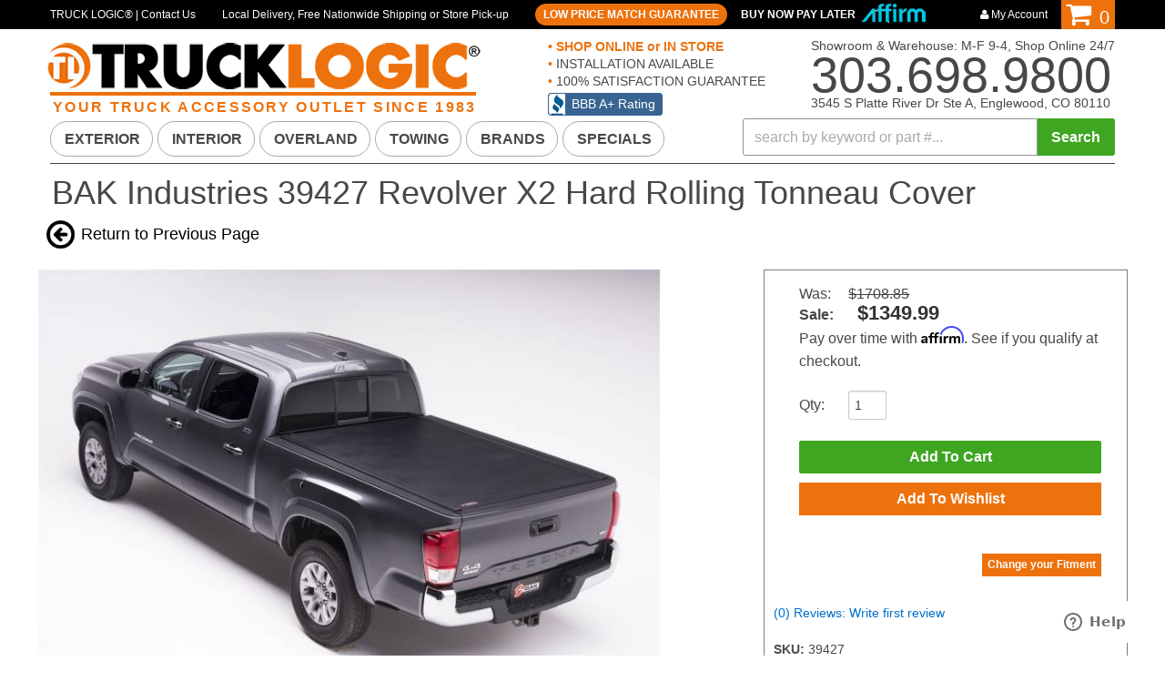

--- FILE ---
content_type: text/html; charset=utf-8
request_url: https://www.trucklogic.com/i-23329551-bak-industries-39427-revolver-x2-hard-rolling-tonneau-cover.html
body_size: 51834
content:

<!DOCTYPE html>
<!-- paulirish.com/2008/conditional-stylesheets-vs-css-hacks-answer-neither/ -->
<!--[if lt IE 7]> <html class="no-js lt-ie9 lt-ie8 lt-ie7" lang="en"> <![endif]-->
<!--[if IE 7]>  <html class="no-js lt-ie9 lt-ie8" lang="en"> <![endif]-->
<!--[if IE 8]>  <html class="no-js lt-ie9" lang="en"> <![endif]-->
<!--[if gt IE 8]><!--> <html class="no-js" lang="en"> <!--<![endif]-->

<!-- Meta Pixel Code -->
<script>
!function(f,b,e,v,n,t,s)
{if(f.fbq)return;n=f.fbq=function(){n.callMethod?
n.callMethod.apply(n,arguments):n.queue.push(arguments)};
if(!f._fbq)f._fbq=n;n.push=n;n.loaded=!0;n.version='2.0';
n.queue=[];t=b.createElement(e);t.async=!0;
t.src=v;s=b.getElementsByTagName(e)[0];
s.parentNode.insertBefore(t,s)}(window, document,'script',
'https://connect.facebook.net/en_US/fbevents.js');
fbq('init', '1188234656399712');
fbq('track', 'PageView');
</script>
<noscript><img height="1" width="1" style="display:none"
src="https://www.facebook.com/tr?id=1188234656399712&ev=PageView&noscript=1"
/></noscript>
<!-- End Meta Pixel Code -->

<head>
    <meta name="viewport" content="width=device-width" />
    <meta charset="utf-8"><script type="text/javascript">(window.NREUM||(NREUM={})).init={privacy:{cookies_enabled:true},ajax:{deny_list:["bam.nr-data.net"]},feature_flags:["soft_nav"],distributed_tracing:{enabled:true}};(window.NREUM||(NREUM={})).loader_config={agentID:"1103356793",accountID:"3906469",trustKey:"3906469",xpid:"Vw8HV1JVARABVFVSBwgBVlYH",licenseKey:"NRJS-5114e709e7357dfdb01",applicationID:"1040096026",browserID:"1103356793"};;/*! For license information please see nr-loader-spa-1.308.0.min.js.LICENSE.txt */
(()=>{var e,t,r={384:(e,t,r)=>{"use strict";r.d(t,{NT:()=>a,US:()=>u,Zm:()=>o,bQ:()=>d,dV:()=>c,pV:()=>l});var n=r(6154),i=r(1863),s=r(1910);const a={beacon:"bam.nr-data.net",errorBeacon:"bam.nr-data.net"};function o(){return n.gm.NREUM||(n.gm.NREUM={}),void 0===n.gm.newrelic&&(n.gm.newrelic=n.gm.NREUM),n.gm.NREUM}function c(){let e=o();return e.o||(e.o={ST:n.gm.setTimeout,SI:n.gm.setImmediate||n.gm.setInterval,CT:n.gm.clearTimeout,XHR:n.gm.XMLHttpRequest,REQ:n.gm.Request,EV:n.gm.Event,PR:n.gm.Promise,MO:n.gm.MutationObserver,FETCH:n.gm.fetch,WS:n.gm.WebSocket},(0,s.i)(...Object.values(e.o))),e}function d(e,t){let r=o();r.initializedAgents??={},t.initializedAt={ms:(0,i.t)(),date:new Date},r.initializedAgents[e]=t}function u(e,t){o()[e]=t}function l(){return function(){let e=o();const t=e.info||{};e.info={beacon:a.beacon,errorBeacon:a.errorBeacon,...t}}(),function(){let e=o();const t=e.init||{};e.init={...t}}(),c(),function(){let e=o();const t=e.loader_config||{};e.loader_config={...t}}(),o()}},782:(e,t,r)=>{"use strict";r.d(t,{T:()=>n});const n=r(860).K7.pageViewTiming},860:(e,t,r)=>{"use strict";r.d(t,{$J:()=>u,K7:()=>c,P3:()=>d,XX:()=>i,Yy:()=>o,df:()=>s,qY:()=>n,v4:()=>a});const n="events",i="jserrors",s="browser/blobs",a="rum",o="browser/logs",c={ajax:"ajax",genericEvents:"generic_events",jserrors:i,logging:"logging",metrics:"metrics",pageAction:"page_action",pageViewEvent:"page_view_event",pageViewTiming:"page_view_timing",sessionReplay:"session_replay",sessionTrace:"session_trace",softNav:"soft_navigations",spa:"spa"},d={[c.pageViewEvent]:1,[c.pageViewTiming]:2,[c.metrics]:3,[c.jserrors]:4,[c.spa]:5,[c.ajax]:6,[c.sessionTrace]:7,[c.softNav]:8,[c.sessionReplay]:9,[c.logging]:10,[c.genericEvents]:11},u={[c.pageViewEvent]:a,[c.pageViewTiming]:n,[c.ajax]:n,[c.spa]:n,[c.softNav]:n,[c.metrics]:i,[c.jserrors]:i,[c.sessionTrace]:s,[c.sessionReplay]:s,[c.logging]:o,[c.genericEvents]:"ins"}},944:(e,t,r)=>{"use strict";r.d(t,{R:()=>i});var n=r(3241);function i(e,t){"function"==typeof console.debug&&(console.debug("New Relic Warning: https://github.com/newrelic/newrelic-browser-agent/blob/main/docs/warning-codes.md#".concat(e),t),(0,n.W)({agentIdentifier:null,drained:null,type:"data",name:"warn",feature:"warn",data:{code:e,secondary:t}}))}},993:(e,t,r)=>{"use strict";r.d(t,{A$:()=>s,ET:()=>a,TZ:()=>o,p_:()=>i});var n=r(860);const i={ERROR:"ERROR",WARN:"WARN",INFO:"INFO",DEBUG:"DEBUG",TRACE:"TRACE"},s={OFF:0,ERROR:1,WARN:2,INFO:3,DEBUG:4,TRACE:5},a="log",o=n.K7.logging},1541:(e,t,r)=>{"use strict";r.d(t,{U:()=>i,f:()=>n});const n={MFE:"MFE",BA:"BA"};function i(e,t){if(2!==t?.harvestEndpointVersion)return{};const r=t.agentRef.runtime.appMetadata.agents[0].entityGuid;return e?{"source.id":e.id,"source.name":e.name,"source.type":e.type,"parent.id":e.parent?.id||r,"parent.type":e.parent?.type||n.BA}:{"entity.guid":r,appId:t.agentRef.info.applicationID}}},1687:(e,t,r)=>{"use strict";r.d(t,{Ak:()=>d,Ze:()=>h,x3:()=>u});var n=r(3241),i=r(7836),s=r(3606),a=r(860),o=r(2646);const c={};function d(e,t){const r={staged:!1,priority:a.P3[t]||0};l(e),c[e].get(t)||c[e].set(t,r)}function u(e,t){e&&c[e]&&(c[e].get(t)&&c[e].delete(t),p(e,t,!1),c[e].size&&f(e))}function l(e){if(!e)throw new Error("agentIdentifier required");c[e]||(c[e]=new Map)}function h(e="",t="feature",r=!1){if(l(e),!e||!c[e].get(t)||r)return p(e,t);c[e].get(t).staged=!0,f(e)}function f(e){const t=Array.from(c[e]);t.every(([e,t])=>t.staged)&&(t.sort((e,t)=>e[1].priority-t[1].priority),t.forEach(([t])=>{c[e].delete(t),p(e,t)}))}function p(e,t,r=!0){const a=e?i.ee.get(e):i.ee,c=s.i.handlers;if(!a.aborted&&a.backlog&&c){if((0,n.W)({agentIdentifier:e,type:"lifecycle",name:"drain",feature:t}),r){const e=a.backlog[t],r=c[t];if(r){for(let t=0;e&&t<e.length;++t)g(e[t],r);Object.entries(r).forEach(([e,t])=>{Object.values(t||{}).forEach(t=>{t[0]?.on&&t[0]?.context()instanceof o.y&&t[0].on(e,t[1])})})}}a.isolatedBacklog||delete c[t],a.backlog[t]=null,a.emit("drain-"+t,[])}}function g(e,t){var r=e[1];Object.values(t[r]||{}).forEach(t=>{var r=e[0];if(t[0]===r){var n=t[1],i=e[3],s=e[2];n.apply(i,s)}})}},1738:(e,t,r)=>{"use strict";r.d(t,{U:()=>f,Y:()=>h});var n=r(3241),i=r(9908),s=r(1863),a=r(944),o=r(5701),c=r(3969),d=r(8362),u=r(860),l=r(4261);function h(e,t,r,s){const h=s||r;!h||h[e]&&h[e]!==d.d.prototype[e]||(h[e]=function(){(0,i.p)(c.xV,["API/"+e+"/called"],void 0,u.K7.metrics,r.ee),(0,n.W)({agentIdentifier:r.agentIdentifier,drained:!!o.B?.[r.agentIdentifier],type:"data",name:"api",feature:l.Pl+e,data:{}});try{return t.apply(this,arguments)}catch(e){(0,a.R)(23,e)}})}function f(e,t,r,n,a){const o=e.info;null===r?delete o.jsAttributes[t]:o.jsAttributes[t]=r,(a||null===r)&&(0,i.p)(l.Pl+n,[(0,s.t)(),t,r],void 0,"session",e.ee)}},1741:(e,t,r)=>{"use strict";r.d(t,{W:()=>s});var n=r(944),i=r(4261);class s{#e(e,...t){if(this[e]!==s.prototype[e])return this[e](...t);(0,n.R)(35,e)}addPageAction(e,t){return this.#e(i.hG,e,t)}register(e){return this.#e(i.eY,e)}recordCustomEvent(e,t){return this.#e(i.fF,e,t)}setPageViewName(e,t){return this.#e(i.Fw,e,t)}setCustomAttribute(e,t,r){return this.#e(i.cD,e,t,r)}noticeError(e,t){return this.#e(i.o5,e,t)}setUserId(e,t=!1){return this.#e(i.Dl,e,t)}setApplicationVersion(e){return this.#e(i.nb,e)}setErrorHandler(e){return this.#e(i.bt,e)}addRelease(e,t){return this.#e(i.k6,e,t)}log(e,t){return this.#e(i.$9,e,t)}start(){return this.#e(i.d3)}finished(e){return this.#e(i.BL,e)}recordReplay(){return this.#e(i.CH)}pauseReplay(){return this.#e(i.Tb)}addToTrace(e){return this.#e(i.U2,e)}setCurrentRouteName(e){return this.#e(i.PA,e)}interaction(e){return this.#e(i.dT,e)}wrapLogger(e,t,r){return this.#e(i.Wb,e,t,r)}measure(e,t){return this.#e(i.V1,e,t)}consent(e){return this.#e(i.Pv,e)}}},1863:(e,t,r)=>{"use strict";function n(){return Math.floor(performance.now())}r.d(t,{t:()=>n})},1910:(e,t,r)=>{"use strict";r.d(t,{i:()=>s});var n=r(944);const i=new Map;function s(...e){return e.every(e=>{if(i.has(e))return i.get(e);const t="function"==typeof e?e.toString():"",r=t.includes("[native code]"),s=t.includes("nrWrapper");return r||s||(0,n.R)(64,e?.name||t),i.set(e,r),r})}},2555:(e,t,r)=>{"use strict";r.d(t,{D:()=>o,f:()=>a});var n=r(384),i=r(8122);const s={beacon:n.NT.beacon,errorBeacon:n.NT.errorBeacon,licenseKey:void 0,applicationID:void 0,sa:void 0,queueTime:void 0,applicationTime:void 0,ttGuid:void 0,user:void 0,account:void 0,product:void 0,extra:void 0,jsAttributes:{},userAttributes:void 0,atts:void 0,transactionName:void 0,tNamePlain:void 0};function a(e){try{return!!e.licenseKey&&!!e.errorBeacon&&!!e.applicationID}catch(e){return!1}}const o=e=>(0,i.a)(e,s)},2614:(e,t,r)=>{"use strict";r.d(t,{BB:()=>a,H3:()=>n,g:()=>d,iL:()=>c,tS:()=>o,uh:()=>i,wk:()=>s});const n="NRBA",i="SESSION",s=144e5,a=18e5,o={STARTED:"session-started",PAUSE:"session-pause",RESET:"session-reset",RESUME:"session-resume",UPDATE:"session-update"},c={SAME_TAB:"same-tab",CROSS_TAB:"cross-tab"},d={OFF:0,FULL:1,ERROR:2}},2646:(e,t,r)=>{"use strict";r.d(t,{y:()=>n});class n{constructor(e){this.contextId=e}}},2843:(e,t,r)=>{"use strict";r.d(t,{G:()=>s,u:()=>i});var n=r(3878);function i(e,t=!1,r,i){(0,n.DD)("visibilitychange",function(){if(t)return void("hidden"===document.visibilityState&&e());e(document.visibilityState)},r,i)}function s(e,t,r){(0,n.sp)("pagehide",e,t,r)}},3241:(e,t,r)=>{"use strict";r.d(t,{W:()=>s});var n=r(6154);const i="newrelic";function s(e={}){try{n.gm.dispatchEvent(new CustomEvent(i,{detail:e}))}catch(e){}}},3304:(e,t,r)=>{"use strict";r.d(t,{A:()=>s});var n=r(7836);const i=()=>{const e=new WeakSet;return(t,r)=>{if("object"==typeof r&&null!==r){if(e.has(r))return;e.add(r)}return r}};function s(e){try{return JSON.stringify(e,i())??""}catch(e){try{n.ee.emit("internal-error",[e])}catch(e){}return""}}},3333:(e,t,r)=>{"use strict";r.d(t,{$v:()=>u,TZ:()=>n,Xh:()=>c,Zp:()=>i,kd:()=>d,mq:()=>o,nf:()=>a,qN:()=>s});const n=r(860).K7.genericEvents,i=["auxclick","click","copy","keydown","paste","scrollend"],s=["focus","blur"],a=4,o=1e3,c=2e3,d=["PageAction","UserAction","BrowserPerformance"],u={RESOURCES:"experimental.resources",REGISTER:"register"}},3434:(e,t,r)=>{"use strict";r.d(t,{Jt:()=>s,YM:()=>d});var n=r(7836),i=r(5607);const s="nr@original:".concat(i.W),a=50;var o=Object.prototype.hasOwnProperty,c=!1;function d(e,t){return e||(e=n.ee),r.inPlace=function(e,t,n,i,s){n||(n="");const a="-"===n.charAt(0);for(let o=0;o<t.length;o++){const c=t[o],d=e[c];l(d)||(e[c]=r(d,a?c+n:n,i,c,s))}},r.flag=s,r;function r(t,r,n,c,d){return l(t)?t:(r||(r=""),nrWrapper[s]=t,function(e,t,r){if(Object.defineProperty&&Object.keys)try{return Object.keys(e).forEach(function(r){Object.defineProperty(t,r,{get:function(){return e[r]},set:function(t){return e[r]=t,t}})}),t}catch(e){u([e],r)}for(var n in e)o.call(e,n)&&(t[n]=e[n])}(t,nrWrapper,e),nrWrapper);function nrWrapper(){var s,o,l,h;let f;try{o=this,s=[...arguments],l="function"==typeof n?n(s,o):n||{}}catch(t){u([t,"",[s,o,c],l],e)}i(r+"start",[s,o,c],l,d);const p=performance.now();let g;try{return h=t.apply(o,s),g=performance.now(),h}catch(e){throw g=performance.now(),i(r+"err",[s,o,e],l,d),f=e,f}finally{const e=g-p,t={start:p,end:g,duration:e,isLongTask:e>=a,methodName:c,thrownError:f};t.isLongTask&&i("long-task",[t,o],l,d),i(r+"end",[s,o,h],l,d)}}}function i(r,n,i,s){if(!c||t){var a=c;c=!0;try{e.emit(r,n,i,t,s)}catch(t){u([t,r,n,i],e)}c=a}}}function u(e,t){t||(t=n.ee);try{t.emit("internal-error",e)}catch(e){}}function l(e){return!(e&&"function"==typeof e&&e.apply&&!e[s])}},3606:(e,t,r)=>{"use strict";r.d(t,{i:()=>s});var n=r(9908);s.on=a;var i=s.handlers={};function s(e,t,r,s){a(s||n.d,i,e,t,r)}function a(e,t,r,i,s){s||(s="feature"),e||(e=n.d);var a=t[s]=t[s]||{};(a[r]=a[r]||[]).push([e,i])}},3738:(e,t,r)=>{"use strict";r.d(t,{He:()=>i,Kp:()=>o,Lc:()=>d,Rz:()=>u,TZ:()=>n,bD:()=>s,d3:()=>a,jx:()=>l,sl:()=>h,uP:()=>c});const n=r(860).K7.sessionTrace,i="bstResource",s="resource",a="-start",o="-end",c="fn"+a,d="fn"+o,u="pushState",l=1e3,h=3e4},3785:(e,t,r)=>{"use strict";r.d(t,{R:()=>c,b:()=>d});var n=r(9908),i=r(1863),s=r(860),a=r(3969),o=r(993);function c(e,t,r={},c=o.p_.INFO,d=!0,u,l=(0,i.t)()){(0,n.p)(a.xV,["API/logging/".concat(c.toLowerCase(),"/called")],void 0,s.K7.metrics,e),(0,n.p)(o.ET,[l,t,r,c,d,u],void 0,s.K7.logging,e)}function d(e){return"string"==typeof e&&Object.values(o.p_).some(t=>t===e.toUpperCase().trim())}},3878:(e,t,r)=>{"use strict";function n(e,t){return{capture:e,passive:!1,signal:t}}function i(e,t,r=!1,i){window.addEventListener(e,t,n(r,i))}function s(e,t,r=!1,i){document.addEventListener(e,t,n(r,i))}r.d(t,{DD:()=>s,jT:()=>n,sp:()=>i})},3962:(e,t,r)=>{"use strict";r.d(t,{AM:()=>a,O2:()=>l,OV:()=>s,Qu:()=>h,TZ:()=>c,ih:()=>f,pP:()=>o,t1:()=>u,tC:()=>i,wD:()=>d});var n=r(860);const i=["click","keydown","submit"],s="popstate",a="api",o="initialPageLoad",c=n.K7.softNav,d=5e3,u=500,l={INITIAL_PAGE_LOAD:"",ROUTE_CHANGE:1,UNSPECIFIED:2},h={INTERACTION:1,AJAX:2,CUSTOM_END:3,CUSTOM_TRACER:4},f={IP:"in progress",PF:"pending finish",FIN:"finished",CAN:"cancelled"}},3969:(e,t,r)=>{"use strict";r.d(t,{TZ:()=>n,XG:()=>o,rs:()=>i,xV:()=>a,z_:()=>s});const n=r(860).K7.metrics,i="sm",s="cm",a="storeSupportabilityMetrics",o="storeEventMetrics"},4234:(e,t,r)=>{"use strict";r.d(t,{W:()=>s});var n=r(7836),i=r(1687);class s{constructor(e,t){this.agentIdentifier=e,this.ee=n.ee.get(e),this.featureName=t,this.blocked=!1}deregisterDrain(){(0,i.x3)(this.agentIdentifier,this.featureName)}}},4261:(e,t,r)=>{"use strict";r.d(t,{$9:()=>u,BL:()=>c,CH:()=>p,Dl:()=>R,Fw:()=>w,PA:()=>v,Pl:()=>n,Pv:()=>A,Tb:()=>h,U2:()=>a,V1:()=>E,Wb:()=>T,bt:()=>y,cD:()=>b,d3:()=>x,dT:()=>d,eY:()=>g,fF:()=>f,hG:()=>s,hw:()=>i,k6:()=>o,nb:()=>m,o5:()=>l});const n="api-",i=n+"ixn-",s="addPageAction",a="addToTrace",o="addRelease",c="finished",d="interaction",u="log",l="noticeError",h="pauseReplay",f="recordCustomEvent",p="recordReplay",g="register",m="setApplicationVersion",v="setCurrentRouteName",b="setCustomAttribute",y="setErrorHandler",w="setPageViewName",R="setUserId",x="start",T="wrapLogger",E="measure",A="consent"},5205:(e,t,r)=>{"use strict";r.d(t,{j:()=>S});var n=r(384),i=r(1741);var s=r(2555),a=r(3333);const o=e=>{if(!e||"string"!=typeof e)return!1;try{document.createDocumentFragment().querySelector(e)}catch{return!1}return!0};var c=r(2614),d=r(944),u=r(8122);const l="[data-nr-mask]",h=e=>(0,u.a)(e,(()=>{const e={feature_flags:[],experimental:{allow_registered_children:!1,resources:!1},mask_selector:"*",block_selector:"[data-nr-block]",mask_input_options:{color:!1,date:!1,"datetime-local":!1,email:!1,month:!1,number:!1,range:!1,search:!1,tel:!1,text:!1,time:!1,url:!1,week:!1,textarea:!1,select:!1,password:!0}};return{ajax:{deny_list:void 0,block_internal:!0,enabled:!0,autoStart:!0},api:{get allow_registered_children(){return e.feature_flags.includes(a.$v.REGISTER)||e.experimental.allow_registered_children},set allow_registered_children(t){e.experimental.allow_registered_children=t},duplicate_registered_data:!1},browser_consent_mode:{enabled:!1},distributed_tracing:{enabled:void 0,exclude_newrelic_header:void 0,cors_use_newrelic_header:void 0,cors_use_tracecontext_headers:void 0,allowed_origins:void 0},get feature_flags(){return e.feature_flags},set feature_flags(t){e.feature_flags=t},generic_events:{enabled:!0,autoStart:!0},harvest:{interval:30},jserrors:{enabled:!0,autoStart:!0},logging:{enabled:!0,autoStart:!0},metrics:{enabled:!0,autoStart:!0},obfuscate:void 0,page_action:{enabled:!0},page_view_event:{enabled:!0,autoStart:!0},page_view_timing:{enabled:!0,autoStart:!0},performance:{capture_marks:!1,capture_measures:!1,capture_detail:!0,resources:{get enabled(){return e.feature_flags.includes(a.$v.RESOURCES)||e.experimental.resources},set enabled(t){e.experimental.resources=t},asset_types:[],first_party_domains:[],ignore_newrelic:!0}},privacy:{cookies_enabled:!0},proxy:{assets:void 0,beacon:void 0},session:{expiresMs:c.wk,inactiveMs:c.BB},session_replay:{autoStart:!0,enabled:!1,preload:!1,sampling_rate:10,error_sampling_rate:100,collect_fonts:!1,inline_images:!1,fix_stylesheets:!0,mask_all_inputs:!0,get mask_text_selector(){return e.mask_selector},set mask_text_selector(t){o(t)?e.mask_selector="".concat(t,",").concat(l):""===t||null===t?e.mask_selector=l:(0,d.R)(5,t)},get block_class(){return"nr-block"},get ignore_class(){return"nr-ignore"},get mask_text_class(){return"nr-mask"},get block_selector(){return e.block_selector},set block_selector(t){o(t)?e.block_selector+=",".concat(t):""!==t&&(0,d.R)(6,t)},get mask_input_options(){return e.mask_input_options},set mask_input_options(t){t&&"object"==typeof t?e.mask_input_options={...t,password:!0}:(0,d.R)(7,t)}},session_trace:{enabled:!0,autoStart:!0},soft_navigations:{enabled:!0,autoStart:!0},spa:{enabled:!0,autoStart:!0},ssl:void 0,user_actions:{enabled:!0,elementAttributes:["id","className","tagName","type"]}}})());var f=r(6154),p=r(9324);let g=0;const m={buildEnv:p.F3,distMethod:p.Xs,version:p.xv,originTime:f.WN},v={consented:!1},b={appMetadata:{},get consented(){return this.session?.state?.consent||v.consented},set consented(e){v.consented=e},customTransaction:void 0,denyList:void 0,disabled:!1,harvester:void 0,isolatedBacklog:!1,isRecording:!1,loaderType:void 0,maxBytes:3e4,obfuscator:void 0,onerror:void 0,ptid:void 0,releaseIds:{},session:void 0,timeKeeper:void 0,registeredEntities:[],jsAttributesMetadata:{bytes:0},get harvestCount(){return++g}},y=e=>{const t=(0,u.a)(e,b),r=Object.keys(m).reduce((e,t)=>(e[t]={value:m[t],writable:!1,configurable:!0,enumerable:!0},e),{});return Object.defineProperties(t,r)};var w=r(5701);const R=e=>{const t=e.startsWith("http");e+="/",r.p=t?e:"https://"+e};var x=r(7836),T=r(3241);const E={accountID:void 0,trustKey:void 0,agentID:void 0,licenseKey:void 0,applicationID:void 0,xpid:void 0},A=e=>(0,u.a)(e,E),_=new Set;function S(e,t={},r,a){let{init:o,info:c,loader_config:d,runtime:u={},exposed:l=!0}=t;if(!c){const e=(0,n.pV)();o=e.init,c=e.info,d=e.loader_config}e.init=h(o||{}),e.loader_config=A(d||{}),c.jsAttributes??={},f.bv&&(c.jsAttributes.isWorker=!0),e.info=(0,s.D)(c);const p=e.init,g=[c.beacon,c.errorBeacon];_.has(e.agentIdentifier)||(p.proxy.assets&&(R(p.proxy.assets),g.push(p.proxy.assets)),p.proxy.beacon&&g.push(p.proxy.beacon),e.beacons=[...g],function(e){const t=(0,n.pV)();Object.getOwnPropertyNames(i.W.prototype).forEach(r=>{const n=i.W.prototype[r];if("function"!=typeof n||"constructor"===n)return;let s=t[r];e[r]&&!1!==e.exposed&&"micro-agent"!==e.runtime?.loaderType&&(t[r]=(...t)=>{const n=e[r](...t);return s?s(...t):n})})}(e),(0,n.US)("activatedFeatures",w.B)),u.denyList=[...p.ajax.deny_list||[],...p.ajax.block_internal?g:[]],u.ptid=e.agentIdentifier,u.loaderType=r,e.runtime=y(u),_.has(e.agentIdentifier)||(e.ee=x.ee.get(e.agentIdentifier),e.exposed=l,(0,T.W)({agentIdentifier:e.agentIdentifier,drained:!!w.B?.[e.agentIdentifier],type:"lifecycle",name:"initialize",feature:void 0,data:e.config})),_.add(e.agentIdentifier)}},5270:(e,t,r)=>{"use strict";r.d(t,{Aw:()=>a,SR:()=>s,rF:()=>o});var n=r(384),i=r(7767);function s(e){return!!(0,n.dV)().o.MO&&(0,i.V)(e)&&!0===e?.session_trace.enabled}function a(e){return!0===e?.session_replay.preload&&s(e)}function o(e,t){try{if("string"==typeof t?.type){if("password"===t.type.toLowerCase())return"*".repeat(e?.length||0);if(void 0!==t?.dataset?.nrUnmask||t?.classList?.contains("nr-unmask"))return e}}catch(e){}return"string"==typeof e?e.replace(/[\S]/g,"*"):"*".repeat(e?.length||0)}},5289:(e,t,r)=>{"use strict";r.d(t,{GG:()=>a,Qr:()=>c,sB:()=>o});var n=r(3878),i=r(6389);function s(){return"undefined"==typeof document||"complete"===document.readyState}function a(e,t){if(s())return e();const r=(0,i.J)(e),a=setInterval(()=>{s()&&(clearInterval(a),r())},500);(0,n.sp)("load",r,t)}function o(e){if(s())return e();(0,n.DD)("DOMContentLoaded",e)}function c(e){if(s())return e();(0,n.sp)("popstate",e)}},5607:(e,t,r)=>{"use strict";r.d(t,{W:()=>n});const n=(0,r(9566).bz)()},5701:(e,t,r)=>{"use strict";r.d(t,{B:()=>s,t:()=>a});var n=r(3241);const i=new Set,s={};function a(e,t){const r=t.agentIdentifier;s[r]??={},e&&"object"==typeof e&&(i.has(r)||(t.ee.emit("rumresp",[e]),s[r]=e,i.add(r),(0,n.W)({agentIdentifier:r,loaded:!0,drained:!0,type:"lifecycle",name:"load",feature:void 0,data:e})))}},6154:(e,t,r)=>{"use strict";r.d(t,{OF:()=>d,RI:()=>i,WN:()=>h,bv:()=>s,eN:()=>f,gm:()=>a,lR:()=>l,m:()=>c,mw:()=>o,sb:()=>u});var n=r(1863);const i="undefined"!=typeof window&&!!window.document,s="undefined"!=typeof WorkerGlobalScope&&("undefined"!=typeof self&&self instanceof WorkerGlobalScope&&self.navigator instanceof WorkerNavigator||"undefined"!=typeof globalThis&&globalThis instanceof WorkerGlobalScope&&globalThis.navigator instanceof WorkerNavigator),a=i?window:"undefined"!=typeof WorkerGlobalScope&&("undefined"!=typeof self&&self instanceof WorkerGlobalScope&&self||"undefined"!=typeof globalThis&&globalThis instanceof WorkerGlobalScope&&globalThis),o=Boolean("hidden"===a?.document?.visibilityState),c=""+a?.location,d=/iPad|iPhone|iPod/.test(a.navigator?.userAgent),u=d&&"undefined"==typeof SharedWorker,l=(()=>{const e=a.navigator?.userAgent?.match(/Firefox[/\s](\d+\.\d+)/);return Array.isArray(e)&&e.length>=2?+e[1]:0})(),h=Date.now()-(0,n.t)(),f=()=>"undefined"!=typeof PerformanceNavigationTiming&&a?.performance?.getEntriesByType("navigation")?.[0]?.responseStart},6344:(e,t,r)=>{"use strict";r.d(t,{BB:()=>u,Qb:()=>l,TZ:()=>i,Ug:()=>a,Vh:()=>s,_s:()=>o,bc:()=>d,yP:()=>c});var n=r(2614);const i=r(860).K7.sessionReplay,s="errorDuringReplay",a=.12,o={DomContentLoaded:0,Load:1,FullSnapshot:2,IncrementalSnapshot:3,Meta:4,Custom:5},c={[n.g.ERROR]:15e3,[n.g.FULL]:3e5,[n.g.OFF]:0},d={RESET:{message:"Session was reset",sm:"Reset"},IMPORT:{message:"Recorder failed to import",sm:"Import"},TOO_MANY:{message:"429: Too Many Requests",sm:"Too-Many"},TOO_BIG:{message:"Payload was too large",sm:"Too-Big"},CROSS_TAB:{message:"Session Entity was set to OFF on another tab",sm:"Cross-Tab"},ENTITLEMENTS:{message:"Session Replay is not allowed and will not be started",sm:"Entitlement"}},u=5e3,l={API:"api",RESUME:"resume",SWITCH_TO_FULL:"switchToFull",INITIALIZE:"initialize",PRELOAD:"preload"}},6389:(e,t,r)=>{"use strict";function n(e,t=500,r={}){const n=r?.leading||!1;let i;return(...r)=>{n&&void 0===i&&(e.apply(this,r),i=setTimeout(()=>{i=clearTimeout(i)},t)),n||(clearTimeout(i),i=setTimeout(()=>{e.apply(this,r)},t))}}function i(e){let t=!1;return(...r)=>{t||(t=!0,e.apply(this,r))}}r.d(t,{J:()=>i,s:()=>n})},6630:(e,t,r)=>{"use strict";r.d(t,{T:()=>n});const n=r(860).K7.pageViewEvent},6774:(e,t,r)=>{"use strict";r.d(t,{T:()=>n});const n=r(860).K7.jserrors},7295:(e,t,r)=>{"use strict";r.d(t,{Xv:()=>a,gX:()=>i,iW:()=>s});var n=[];function i(e){if(!e||s(e))return!1;if(0===n.length)return!0;if("*"===n[0].hostname)return!1;for(var t=0;t<n.length;t++){var r=n[t];if(r.hostname.test(e.hostname)&&r.pathname.test(e.pathname))return!1}return!0}function s(e){return void 0===e.hostname}function a(e){if(n=[],e&&e.length)for(var t=0;t<e.length;t++){let r=e[t];if(!r)continue;if("*"===r)return void(n=[{hostname:"*"}]);0===r.indexOf("http://")?r=r.substring(7):0===r.indexOf("https://")&&(r=r.substring(8));const i=r.indexOf("/");let s,a;i>0?(s=r.substring(0,i),a=r.substring(i)):(s=r,a="*");let[c]=s.split(":");n.push({hostname:o(c),pathname:o(a,!0)})}}function o(e,t=!1){const r=e.replace(/[.+?^${}()|[\]\\]/g,e=>"\\"+e).replace(/\*/g,".*?");return new RegExp((t?"^":"")+r+"$")}},7485:(e,t,r)=>{"use strict";r.d(t,{D:()=>i});var n=r(6154);function i(e){if(0===(e||"").indexOf("data:"))return{protocol:"data"};try{const t=new URL(e,location.href),r={port:t.port,hostname:t.hostname,pathname:t.pathname,search:t.search,protocol:t.protocol.slice(0,t.protocol.indexOf(":")),sameOrigin:t.protocol===n.gm?.location?.protocol&&t.host===n.gm?.location?.host};return r.port&&""!==r.port||("http:"===t.protocol&&(r.port="80"),"https:"===t.protocol&&(r.port="443")),r.pathname&&""!==r.pathname?r.pathname.startsWith("/")||(r.pathname="/".concat(r.pathname)):r.pathname="/",r}catch(e){return{}}}},7699:(e,t,r)=>{"use strict";r.d(t,{It:()=>s,KC:()=>o,No:()=>i,qh:()=>a});var n=r(860);const i=16e3,s=1e6,a="SESSION_ERROR",o={[n.K7.logging]:!0,[n.K7.genericEvents]:!1,[n.K7.jserrors]:!1,[n.K7.ajax]:!1}},7767:(e,t,r)=>{"use strict";r.d(t,{V:()=>i});var n=r(6154);const i=e=>n.RI&&!0===e?.privacy.cookies_enabled},7836:(e,t,r)=>{"use strict";r.d(t,{P:()=>o,ee:()=>c});var n=r(384),i=r(8990),s=r(2646),a=r(5607);const o="nr@context:".concat(a.W),c=function e(t,r){var n={},a={},u={},l=!1;try{l=16===r.length&&d.initializedAgents?.[r]?.runtime.isolatedBacklog}catch(e){}var h={on:p,addEventListener:p,removeEventListener:function(e,t){var r=n[e];if(!r)return;for(var i=0;i<r.length;i++)r[i]===t&&r.splice(i,1)},emit:function(e,r,n,i,s){!1!==s&&(s=!0);if(c.aborted&&!i)return;t&&s&&t.emit(e,r,n);var o=f(n);g(e).forEach(e=>{e.apply(o,r)});var d=v()[a[e]];d&&d.push([h,e,r,o]);return o},get:m,listeners:g,context:f,buffer:function(e,t){const r=v();if(t=t||"feature",h.aborted)return;Object.entries(e||{}).forEach(([e,n])=>{a[n]=t,t in r||(r[t]=[])})},abort:function(){h._aborted=!0,Object.keys(h.backlog).forEach(e=>{delete h.backlog[e]})},isBuffering:function(e){return!!v()[a[e]]},debugId:r,backlog:l?{}:t&&"object"==typeof t.backlog?t.backlog:{},isolatedBacklog:l};return Object.defineProperty(h,"aborted",{get:()=>{let e=h._aborted||!1;return e||(t&&(e=t.aborted),e)}}),h;function f(e){return e&&e instanceof s.y?e:e?(0,i.I)(e,o,()=>new s.y(o)):new s.y(o)}function p(e,t){n[e]=g(e).concat(t)}function g(e){return n[e]||[]}function m(t){return u[t]=u[t]||e(h,t)}function v(){return h.backlog}}(void 0,"globalEE"),d=(0,n.Zm)();d.ee||(d.ee=c)},8122:(e,t,r)=>{"use strict";r.d(t,{a:()=>i});var n=r(944);function i(e,t){try{if(!e||"object"!=typeof e)return(0,n.R)(3);if(!t||"object"!=typeof t)return(0,n.R)(4);const r=Object.create(Object.getPrototypeOf(t),Object.getOwnPropertyDescriptors(t)),s=0===Object.keys(r).length?e:r;for(let a in s)if(void 0!==e[a])try{if(null===e[a]){r[a]=null;continue}Array.isArray(e[a])&&Array.isArray(t[a])?r[a]=Array.from(new Set([...e[a],...t[a]])):"object"==typeof e[a]&&"object"==typeof t[a]?r[a]=i(e[a],t[a]):r[a]=e[a]}catch(e){r[a]||(0,n.R)(1,e)}return r}catch(e){(0,n.R)(2,e)}}},8139:(e,t,r)=>{"use strict";r.d(t,{u:()=>h});var n=r(7836),i=r(3434),s=r(8990),a=r(6154);const o={},c=a.gm.XMLHttpRequest,d="addEventListener",u="removeEventListener",l="nr@wrapped:".concat(n.P);function h(e){var t=function(e){return(e||n.ee).get("events")}(e);if(o[t.debugId]++)return t;o[t.debugId]=1;var r=(0,i.YM)(t,!0);function h(e){r.inPlace(e,[d,u],"-",p)}function p(e,t){return e[1]}return"getPrototypeOf"in Object&&(a.RI&&f(document,h),c&&f(c.prototype,h),f(a.gm,h)),t.on(d+"-start",function(e,t){var n=e[1];if(null!==n&&("function"==typeof n||"object"==typeof n)&&"newrelic"!==e[0]){var i=(0,s.I)(n,l,function(){var e={object:function(){if("function"!=typeof n.handleEvent)return;return n.handleEvent.apply(n,arguments)},function:n}[typeof n];return e?r(e,"fn-",null,e.name||"anonymous"):n});this.wrapped=e[1]=i}}),t.on(u+"-start",function(e){e[1]=this.wrapped||e[1]}),t}function f(e,t,...r){let n=e;for(;"object"==typeof n&&!Object.prototype.hasOwnProperty.call(n,d);)n=Object.getPrototypeOf(n);n&&t(n,...r)}},8362:(e,t,r)=>{"use strict";r.d(t,{d:()=>s});var n=r(9566),i=r(1741);class s extends i.W{agentIdentifier=(0,n.LA)(16)}},8374:(e,t,r)=>{r.nc=(()=>{try{return document?.currentScript?.nonce}catch(e){}return""})()},8990:(e,t,r)=>{"use strict";r.d(t,{I:()=>i});var n=Object.prototype.hasOwnProperty;function i(e,t,r){if(n.call(e,t))return e[t];var i=r();if(Object.defineProperty&&Object.keys)try{return Object.defineProperty(e,t,{value:i,writable:!0,enumerable:!1}),i}catch(e){}return e[t]=i,i}},9119:(e,t,r)=>{"use strict";r.d(t,{L:()=>s});var n=/([^?#]*)[^#]*(#[^?]*|$).*/,i=/([^?#]*)().*/;function s(e,t){return e?e.replace(t?n:i,"$1$2"):e}},9300:(e,t,r)=>{"use strict";r.d(t,{T:()=>n});const n=r(860).K7.ajax},9324:(e,t,r)=>{"use strict";r.d(t,{AJ:()=>a,F3:()=>i,Xs:()=>s,Yq:()=>o,xv:()=>n});const n="1.308.0",i="PROD",s="CDN",a="@newrelic/rrweb",o="1.0.1"},9566:(e,t,r)=>{"use strict";r.d(t,{LA:()=>o,ZF:()=>c,bz:()=>a,el:()=>d});var n=r(6154);const i="xxxxxxxx-xxxx-4xxx-yxxx-xxxxxxxxxxxx";function s(e,t){return e?15&e[t]:16*Math.random()|0}function a(){const e=n.gm?.crypto||n.gm?.msCrypto;let t,r=0;return e&&e.getRandomValues&&(t=e.getRandomValues(new Uint8Array(30))),i.split("").map(e=>"x"===e?s(t,r++).toString(16):"y"===e?(3&s()|8).toString(16):e).join("")}function o(e){const t=n.gm?.crypto||n.gm?.msCrypto;let r,i=0;t&&t.getRandomValues&&(r=t.getRandomValues(new Uint8Array(e)));const a=[];for(var o=0;o<e;o++)a.push(s(r,i++).toString(16));return a.join("")}function c(){return o(16)}function d(){return o(32)}},9908:(e,t,r)=>{"use strict";r.d(t,{d:()=>n,p:()=>i});var n=r(7836).ee.get("handle");function i(e,t,r,i,s){s?(s.buffer([e],i),s.emit(e,t,r)):(n.buffer([e],i),n.emit(e,t,r))}}},n={};function i(e){var t=n[e];if(void 0!==t)return t.exports;var s=n[e]={exports:{}};return r[e](s,s.exports,i),s.exports}i.m=r,i.d=(e,t)=>{for(var r in t)i.o(t,r)&&!i.o(e,r)&&Object.defineProperty(e,r,{enumerable:!0,get:t[r]})},i.f={},i.e=e=>Promise.all(Object.keys(i.f).reduce((t,r)=>(i.f[r](e,t),t),[])),i.u=e=>({212:"nr-spa-compressor",249:"nr-spa-recorder",478:"nr-spa"}[e]+"-1.308.0.min.js"),i.o=(e,t)=>Object.prototype.hasOwnProperty.call(e,t),e={},t="NRBA-1.308.0.PROD:",i.l=(r,n,s,a)=>{if(e[r])e[r].push(n);else{var o,c;if(void 0!==s)for(var d=document.getElementsByTagName("script"),u=0;u<d.length;u++){var l=d[u];if(l.getAttribute("src")==r||l.getAttribute("data-webpack")==t+s){o=l;break}}if(!o){c=!0;var h={478:"sha512-RSfSVnmHk59T/uIPbdSE0LPeqcEdF4/+XhfJdBuccH5rYMOEZDhFdtnh6X6nJk7hGpzHd9Ujhsy7lZEz/ORYCQ==",249:"sha512-ehJXhmntm85NSqW4MkhfQqmeKFulra3klDyY0OPDUE+sQ3GokHlPh1pmAzuNy//3j4ac6lzIbmXLvGQBMYmrkg==",212:"sha512-B9h4CR46ndKRgMBcK+j67uSR2RCnJfGefU+A7FrgR/k42ovXy5x/MAVFiSvFxuVeEk/pNLgvYGMp1cBSK/G6Fg=="};(o=document.createElement("script")).charset="utf-8",i.nc&&o.setAttribute("nonce",i.nc),o.setAttribute("data-webpack",t+s),o.src=r,0!==o.src.indexOf(window.location.origin+"/")&&(o.crossOrigin="anonymous"),h[a]&&(o.integrity=h[a])}e[r]=[n];var f=(t,n)=>{o.onerror=o.onload=null,clearTimeout(p);var i=e[r];if(delete e[r],o.parentNode&&o.parentNode.removeChild(o),i&&i.forEach(e=>e(n)),t)return t(n)},p=setTimeout(f.bind(null,void 0,{type:"timeout",target:o}),12e4);o.onerror=f.bind(null,o.onerror),o.onload=f.bind(null,o.onload),c&&document.head.appendChild(o)}},i.r=e=>{"undefined"!=typeof Symbol&&Symbol.toStringTag&&Object.defineProperty(e,Symbol.toStringTag,{value:"Module"}),Object.defineProperty(e,"__esModule",{value:!0})},i.p="https://js-agent.newrelic.com/",(()=>{var e={38:0,788:0};i.f.j=(t,r)=>{var n=i.o(e,t)?e[t]:void 0;if(0!==n)if(n)r.push(n[2]);else{var s=new Promise((r,i)=>n=e[t]=[r,i]);r.push(n[2]=s);var a=i.p+i.u(t),o=new Error;i.l(a,r=>{if(i.o(e,t)&&(0!==(n=e[t])&&(e[t]=void 0),n)){var s=r&&("load"===r.type?"missing":r.type),a=r&&r.target&&r.target.src;o.message="Loading chunk "+t+" failed: ("+s+": "+a+")",o.name="ChunkLoadError",o.type=s,o.request=a,n[1](o)}},"chunk-"+t,t)}};var t=(t,r)=>{var n,s,[a,o,c]=r,d=0;if(a.some(t=>0!==e[t])){for(n in o)i.o(o,n)&&(i.m[n]=o[n]);if(c)c(i)}for(t&&t(r);d<a.length;d++)s=a[d],i.o(e,s)&&e[s]&&e[s][0](),e[s]=0},r=self["webpackChunk:NRBA-1.308.0.PROD"]=self["webpackChunk:NRBA-1.308.0.PROD"]||[];r.forEach(t.bind(null,0)),r.push=t.bind(null,r.push.bind(r))})(),(()=>{"use strict";i(8374);var e=i(8362),t=i(860);const r=Object.values(t.K7);var n=i(5205);var s=i(9908),a=i(1863),o=i(4261),c=i(1738);var d=i(1687),u=i(4234),l=i(5289),h=i(6154),f=i(944),p=i(5270),g=i(7767),m=i(6389),v=i(7699);class b extends u.W{constructor(e,t){super(e.agentIdentifier,t),this.agentRef=e,this.abortHandler=void 0,this.featAggregate=void 0,this.loadedSuccessfully=void 0,this.onAggregateImported=new Promise(e=>{this.loadedSuccessfully=e}),this.deferred=Promise.resolve(),!1===e.init[this.featureName].autoStart?this.deferred=new Promise((t,r)=>{this.ee.on("manual-start-all",(0,m.J)(()=>{(0,d.Ak)(e.agentIdentifier,this.featureName),t()}))}):(0,d.Ak)(e.agentIdentifier,t)}importAggregator(e,t,r={}){if(this.featAggregate)return;const n=async()=>{let n;await this.deferred;try{if((0,g.V)(e.init)){const{setupAgentSession:t}=await i.e(478).then(i.bind(i,8766));n=t(e)}}catch(e){(0,f.R)(20,e),this.ee.emit("internal-error",[e]),(0,s.p)(v.qh,[e],void 0,this.featureName,this.ee)}try{if(!this.#t(this.featureName,n,e.init))return(0,d.Ze)(this.agentIdentifier,this.featureName),void this.loadedSuccessfully(!1);const{Aggregate:i}=await t();this.featAggregate=new i(e,r),e.runtime.harvester.initializedAggregates.push(this.featAggregate),this.loadedSuccessfully(!0)}catch(e){(0,f.R)(34,e),this.abortHandler?.(),(0,d.Ze)(this.agentIdentifier,this.featureName,!0),this.loadedSuccessfully(!1),this.ee&&this.ee.abort()}};h.RI?(0,l.GG)(()=>n(),!0):n()}#t(e,r,n){if(this.blocked)return!1;switch(e){case t.K7.sessionReplay:return(0,p.SR)(n)&&!!r;case t.K7.sessionTrace:return!!r;default:return!0}}}var y=i(6630),w=i(2614),R=i(3241);class x extends b{static featureName=y.T;constructor(e){var t;super(e,y.T),this.setupInspectionEvents(e.agentIdentifier),t=e,(0,c.Y)(o.Fw,function(e,r){"string"==typeof e&&("/"!==e.charAt(0)&&(e="/"+e),t.runtime.customTransaction=(r||"http://custom.transaction")+e,(0,s.p)(o.Pl+o.Fw,[(0,a.t)()],void 0,void 0,t.ee))},t),this.importAggregator(e,()=>i.e(478).then(i.bind(i,2467)))}setupInspectionEvents(e){const t=(t,r)=>{t&&(0,R.W)({agentIdentifier:e,timeStamp:t.timeStamp,loaded:"complete"===t.target.readyState,type:"window",name:r,data:t.target.location+""})};(0,l.sB)(e=>{t(e,"DOMContentLoaded")}),(0,l.GG)(e=>{t(e,"load")}),(0,l.Qr)(e=>{t(e,"navigate")}),this.ee.on(w.tS.UPDATE,(t,r)=>{(0,R.W)({agentIdentifier:e,type:"lifecycle",name:"session",data:r})})}}var T=i(384);class E extends e.d{constructor(e){var t;(super(),h.gm)?(this.features={},(0,T.bQ)(this.agentIdentifier,this),this.desiredFeatures=new Set(e.features||[]),this.desiredFeatures.add(x),(0,n.j)(this,e,e.loaderType||"agent"),t=this,(0,c.Y)(o.cD,function(e,r,n=!1){if("string"==typeof e){if(["string","number","boolean"].includes(typeof r)||null===r)return(0,c.U)(t,e,r,o.cD,n);(0,f.R)(40,typeof r)}else(0,f.R)(39,typeof e)},t),function(e){(0,c.Y)(o.Dl,function(t,r=!1){if("string"!=typeof t&&null!==t)return void(0,f.R)(41,typeof t);const n=e.info.jsAttributes["enduser.id"];r&&null!=n&&n!==t?(0,s.p)(o.Pl+"setUserIdAndResetSession",[t],void 0,"session",e.ee):(0,c.U)(e,"enduser.id",t,o.Dl,!0)},e)}(this),function(e){(0,c.Y)(o.nb,function(t){if("string"==typeof t||null===t)return(0,c.U)(e,"application.version",t,o.nb,!1);(0,f.R)(42,typeof t)},e)}(this),function(e){(0,c.Y)(o.d3,function(){e.ee.emit("manual-start-all")},e)}(this),function(e){(0,c.Y)(o.Pv,function(t=!0){if("boolean"==typeof t){if((0,s.p)(o.Pl+o.Pv,[t],void 0,"session",e.ee),e.runtime.consented=t,t){const t=e.features.page_view_event;t.onAggregateImported.then(e=>{const r=t.featAggregate;e&&!r.sentRum&&r.sendRum()})}}else(0,f.R)(65,typeof t)},e)}(this),this.run()):(0,f.R)(21)}get config(){return{info:this.info,init:this.init,loader_config:this.loader_config,runtime:this.runtime}}get api(){return this}run(){try{const e=function(e){const t={};return r.forEach(r=>{t[r]=!!e[r]?.enabled}),t}(this.init),n=[...this.desiredFeatures];n.sort((e,r)=>t.P3[e.featureName]-t.P3[r.featureName]),n.forEach(r=>{if(!e[r.featureName]&&r.featureName!==t.K7.pageViewEvent)return;if(r.featureName===t.K7.spa)return void(0,f.R)(67);const n=function(e){switch(e){case t.K7.ajax:return[t.K7.jserrors];case t.K7.sessionTrace:return[t.K7.ajax,t.K7.pageViewEvent];case t.K7.sessionReplay:return[t.K7.sessionTrace];case t.K7.pageViewTiming:return[t.K7.pageViewEvent];default:return[]}}(r.featureName).filter(e=>!(e in this.features));n.length>0&&(0,f.R)(36,{targetFeature:r.featureName,missingDependencies:n}),this.features[r.featureName]=new r(this)})}catch(e){(0,f.R)(22,e);for(const e in this.features)this.features[e].abortHandler?.();const t=(0,T.Zm)();delete t.initializedAgents[this.agentIdentifier]?.features,delete this.sharedAggregator;return t.ee.get(this.agentIdentifier).abort(),!1}}}var A=i(2843),_=i(782);class S extends b{static featureName=_.T;constructor(e){super(e,_.T),h.RI&&((0,A.u)(()=>(0,s.p)("docHidden",[(0,a.t)()],void 0,_.T,this.ee),!0),(0,A.G)(()=>(0,s.p)("winPagehide",[(0,a.t)()],void 0,_.T,this.ee)),this.importAggregator(e,()=>i.e(478).then(i.bind(i,9917))))}}var O=i(3969);class I extends b{static featureName=O.TZ;constructor(e){super(e,O.TZ),h.RI&&document.addEventListener("securitypolicyviolation",e=>{(0,s.p)(O.xV,["Generic/CSPViolation/Detected"],void 0,this.featureName,this.ee)}),this.importAggregator(e,()=>i.e(478).then(i.bind(i,6555)))}}var N=i(6774),P=i(3878),k=i(3304);class D{constructor(e,t,r,n,i){this.name="UncaughtError",this.message="string"==typeof e?e:(0,k.A)(e),this.sourceURL=t,this.line=r,this.column=n,this.__newrelic=i}}function C(e){return M(e)?e:new D(void 0!==e?.message?e.message:e,e?.filename||e?.sourceURL,e?.lineno||e?.line,e?.colno||e?.col,e?.__newrelic,e?.cause)}function j(e){const t="Unhandled Promise Rejection: ";if(!e?.reason)return;if(M(e.reason)){try{e.reason.message.startsWith(t)||(e.reason.message=t+e.reason.message)}catch(e){}return C(e.reason)}const r=C(e.reason);return(r.message||"").startsWith(t)||(r.message=t+r.message),r}function L(e){if(e.error instanceof SyntaxError&&!/:\d+$/.test(e.error.stack?.trim())){const t=new D(e.message,e.filename,e.lineno,e.colno,e.error.__newrelic,e.cause);return t.name=SyntaxError.name,t}return M(e.error)?e.error:C(e)}function M(e){return e instanceof Error&&!!e.stack}function H(e,r,n,i,o=(0,a.t)()){"string"==typeof e&&(e=new Error(e)),(0,s.p)("err",[e,o,!1,r,n.runtime.isRecording,void 0,i],void 0,t.K7.jserrors,n.ee),(0,s.p)("uaErr",[],void 0,t.K7.genericEvents,n.ee)}var B=i(1541),K=i(993),W=i(3785);function U(e,{customAttributes:t={},level:r=K.p_.INFO}={},n,i,s=(0,a.t)()){(0,W.R)(n.ee,e,t,r,!1,i,s)}function F(e,r,n,i,c=(0,a.t)()){(0,s.p)(o.Pl+o.hG,[c,e,r,i],void 0,t.K7.genericEvents,n.ee)}function V(e,r,n,i,c=(0,a.t)()){const{start:d,end:u,customAttributes:l}=r||{},h={customAttributes:l||{}};if("object"!=typeof h.customAttributes||"string"!=typeof e||0===e.length)return void(0,f.R)(57);const p=(e,t)=>null==e?t:"number"==typeof e?e:e instanceof PerformanceMark?e.startTime:Number.NaN;if(h.start=p(d,0),h.end=p(u,c),Number.isNaN(h.start)||Number.isNaN(h.end))(0,f.R)(57);else{if(h.duration=h.end-h.start,!(h.duration<0))return(0,s.p)(o.Pl+o.V1,[h,e,i],void 0,t.K7.genericEvents,n.ee),h;(0,f.R)(58)}}function G(e,r={},n,i,c=(0,a.t)()){(0,s.p)(o.Pl+o.fF,[c,e,r,i],void 0,t.K7.genericEvents,n.ee)}function z(e){(0,c.Y)(o.eY,function(t){return Y(e,t)},e)}function Y(e,r,n){(0,f.R)(54,"newrelic.register"),r||={},r.type=B.f.MFE,r.licenseKey||=e.info.licenseKey,r.blocked=!1,r.parent=n||{},Array.isArray(r.tags)||(r.tags=[]);const i={};r.tags.forEach(e=>{"name"!==e&&"id"!==e&&(i["source.".concat(e)]=!0)}),r.isolated??=!0;let o=()=>{};const c=e.runtime.registeredEntities;if(!r.isolated){const e=c.find(({metadata:{target:{id:e}}})=>e===r.id&&!r.isolated);if(e)return e}const d=e=>{r.blocked=!0,o=e};function u(e){return"string"==typeof e&&!!e.trim()&&e.trim().length<501||"number"==typeof e}e.init.api.allow_registered_children||d((0,m.J)(()=>(0,f.R)(55))),u(r.id)&&u(r.name)||d((0,m.J)(()=>(0,f.R)(48,r)));const l={addPageAction:(t,n={})=>g(F,[t,{...i,...n},e],r),deregister:()=>{d((0,m.J)(()=>(0,f.R)(68)))},log:(t,n={})=>g(U,[t,{...n,customAttributes:{...i,...n.customAttributes||{}}},e],r),measure:(t,n={})=>g(V,[t,{...n,customAttributes:{...i,...n.customAttributes||{}}},e],r),noticeError:(t,n={})=>g(H,[t,{...i,...n},e],r),register:(t={})=>g(Y,[e,t],l.metadata.target),recordCustomEvent:(t,n={})=>g(G,[t,{...i,...n},e],r),setApplicationVersion:e=>p("application.version",e),setCustomAttribute:(e,t)=>p(e,t),setUserId:e=>p("enduser.id",e),metadata:{customAttributes:i,target:r}},h=()=>(r.blocked&&o(),r.blocked);h()||c.push(l);const p=(e,t)=>{h()||(i[e]=t)},g=(r,n,i)=>{if(h())return;const o=(0,a.t)();(0,s.p)(O.xV,["API/register/".concat(r.name,"/called")],void 0,t.K7.metrics,e.ee);try{if(e.init.api.duplicate_registered_data&&"register"!==r.name){let e=n;if(n[1]instanceof Object){const t={"child.id":i.id,"child.type":i.type};e="customAttributes"in n[1]?[n[0],{...n[1],customAttributes:{...n[1].customAttributes,...t}},...n.slice(2)]:[n[0],{...n[1],...t},...n.slice(2)]}r(...e,void 0,o)}return r(...n,i,o)}catch(e){(0,f.R)(50,e)}};return l}class Z extends b{static featureName=N.T;constructor(e){var t;super(e,N.T),t=e,(0,c.Y)(o.o5,(e,r)=>H(e,r,t),t),function(e){(0,c.Y)(o.bt,function(t){e.runtime.onerror=t},e)}(e),function(e){let t=0;(0,c.Y)(o.k6,function(e,r){++t>10||(this.runtime.releaseIds[e.slice(-200)]=(""+r).slice(-200))},e)}(e),z(e);try{this.removeOnAbort=new AbortController}catch(e){}this.ee.on("internal-error",(t,r)=>{this.abortHandler&&(0,s.p)("ierr",[C(t),(0,a.t)(),!0,{},e.runtime.isRecording,r],void 0,this.featureName,this.ee)}),h.gm.addEventListener("unhandledrejection",t=>{this.abortHandler&&(0,s.p)("err",[j(t),(0,a.t)(),!1,{unhandledPromiseRejection:1},e.runtime.isRecording],void 0,this.featureName,this.ee)},(0,P.jT)(!1,this.removeOnAbort?.signal)),h.gm.addEventListener("error",t=>{this.abortHandler&&(0,s.p)("err",[L(t),(0,a.t)(),!1,{},e.runtime.isRecording],void 0,this.featureName,this.ee)},(0,P.jT)(!1,this.removeOnAbort?.signal)),this.abortHandler=this.#r,this.importAggregator(e,()=>i.e(478).then(i.bind(i,2176)))}#r(){this.removeOnAbort?.abort(),this.abortHandler=void 0}}var q=i(8990);let X=1;function J(e){const t=typeof e;return!e||"object"!==t&&"function"!==t?-1:e===h.gm?0:(0,q.I)(e,"nr@id",function(){return X++})}function Q(e){if("string"==typeof e&&e.length)return e.length;if("object"==typeof e){if("undefined"!=typeof ArrayBuffer&&e instanceof ArrayBuffer&&e.byteLength)return e.byteLength;if("undefined"!=typeof Blob&&e instanceof Blob&&e.size)return e.size;if(!("undefined"!=typeof FormData&&e instanceof FormData))try{return(0,k.A)(e).length}catch(e){return}}}var ee=i(8139),te=i(7836),re=i(3434);const ne={},ie=["open","send"];function se(e){var t=e||te.ee;const r=function(e){return(e||te.ee).get("xhr")}(t);if(void 0===h.gm.XMLHttpRequest)return r;if(ne[r.debugId]++)return r;ne[r.debugId]=1,(0,ee.u)(t);var n=(0,re.YM)(r),i=h.gm.XMLHttpRequest,s=h.gm.MutationObserver,a=h.gm.Promise,o=h.gm.setInterval,c="readystatechange",d=["onload","onerror","onabort","onloadstart","onloadend","onprogress","ontimeout"],u=[],l=h.gm.XMLHttpRequest=function(e){const t=new i(e),s=r.context(t);try{r.emit("new-xhr",[t],s),t.addEventListener(c,(a=s,function(){var e=this;e.readyState>3&&!a.resolved&&(a.resolved=!0,r.emit("xhr-resolved",[],e)),n.inPlace(e,d,"fn-",y)}),(0,P.jT)(!1))}catch(e){(0,f.R)(15,e);try{r.emit("internal-error",[e])}catch(e){}}var a;return t};function p(e,t){n.inPlace(t,["onreadystatechange"],"fn-",y)}if(function(e,t){for(var r in e)t[r]=e[r]}(i,l),l.prototype=i.prototype,n.inPlace(l.prototype,ie,"-xhr-",y),r.on("send-xhr-start",function(e,t){p(e,t),function(e){u.push(e),s&&(g?g.then(b):o?o(b):(m=-m,v.data=m))}(t)}),r.on("open-xhr-start",p),s){var g=a&&a.resolve();if(!o&&!a){var m=1,v=document.createTextNode(m);new s(b).observe(v,{characterData:!0})}}else t.on("fn-end",function(e){e[0]&&e[0].type===c||b()});function b(){for(var e=0;e<u.length;e++)p(0,u[e]);u.length&&(u=[])}function y(e,t){return t}return r}var ae="fetch-",oe=ae+"body-",ce=["arrayBuffer","blob","json","text","formData"],de=h.gm.Request,ue=h.gm.Response,le="prototype";const he={};function fe(e){const t=function(e){return(e||te.ee).get("fetch")}(e);if(!(de&&ue&&h.gm.fetch))return t;if(he[t.debugId]++)return t;function r(e,r,n){var i=e[r];"function"==typeof i&&(e[r]=function(){var e,r=[...arguments],s={};t.emit(n+"before-start",[r],s),s[te.P]&&s[te.P].dt&&(e=s[te.P].dt);var a=i.apply(this,r);return t.emit(n+"start",[r,e],a),a.then(function(e){return t.emit(n+"end",[null,e],a),e},function(e){throw t.emit(n+"end",[e],a),e})})}return he[t.debugId]=1,ce.forEach(e=>{r(de[le],e,oe),r(ue[le],e,oe)}),r(h.gm,"fetch",ae),t.on(ae+"end",function(e,r){var n=this;if(r){var i=r.headers.get("content-length");null!==i&&(n.rxSize=i),t.emit(ae+"done",[null,r],n)}else t.emit(ae+"done",[e],n)}),t}var pe=i(7485),ge=i(9566);class me{constructor(e){this.agentRef=e}generateTracePayload(e){const t=this.agentRef.loader_config;if(!this.shouldGenerateTrace(e)||!t)return null;var r=(t.accountID||"").toString()||null,n=(t.agentID||"").toString()||null,i=(t.trustKey||"").toString()||null;if(!r||!n)return null;var s=(0,ge.ZF)(),a=(0,ge.el)(),o=Date.now(),c={spanId:s,traceId:a,timestamp:o};return(e.sameOrigin||this.isAllowedOrigin(e)&&this.useTraceContextHeadersForCors())&&(c.traceContextParentHeader=this.generateTraceContextParentHeader(s,a),c.traceContextStateHeader=this.generateTraceContextStateHeader(s,o,r,n,i)),(e.sameOrigin&&!this.excludeNewrelicHeader()||!e.sameOrigin&&this.isAllowedOrigin(e)&&this.useNewrelicHeaderForCors())&&(c.newrelicHeader=this.generateTraceHeader(s,a,o,r,n,i)),c}generateTraceContextParentHeader(e,t){return"00-"+t+"-"+e+"-01"}generateTraceContextStateHeader(e,t,r,n,i){return i+"@nr=0-1-"+r+"-"+n+"-"+e+"----"+t}generateTraceHeader(e,t,r,n,i,s){if(!("function"==typeof h.gm?.btoa))return null;var a={v:[0,1],d:{ty:"Browser",ac:n,ap:i,id:e,tr:t,ti:r}};return s&&n!==s&&(a.d.tk=s),btoa((0,k.A)(a))}shouldGenerateTrace(e){return this.agentRef.init?.distributed_tracing?.enabled&&this.isAllowedOrigin(e)}isAllowedOrigin(e){var t=!1;const r=this.agentRef.init?.distributed_tracing;if(e.sameOrigin)t=!0;else if(r?.allowed_origins instanceof Array)for(var n=0;n<r.allowed_origins.length;n++){var i=(0,pe.D)(r.allowed_origins[n]);if(e.hostname===i.hostname&&e.protocol===i.protocol&&e.port===i.port){t=!0;break}}return t}excludeNewrelicHeader(){var e=this.agentRef.init?.distributed_tracing;return!!e&&!!e.exclude_newrelic_header}useNewrelicHeaderForCors(){var e=this.agentRef.init?.distributed_tracing;return!!e&&!1!==e.cors_use_newrelic_header}useTraceContextHeadersForCors(){var e=this.agentRef.init?.distributed_tracing;return!!e&&!!e.cors_use_tracecontext_headers}}var ve=i(9300),be=i(7295);function ye(e){return"string"==typeof e?e:e instanceof(0,T.dV)().o.REQ?e.url:h.gm?.URL&&e instanceof URL?e.href:void 0}var we=["load","error","abort","timeout"],Re=we.length,xe=(0,T.dV)().o.REQ,Te=(0,T.dV)().o.XHR;const Ee="X-NewRelic-App-Data";class Ae extends b{static featureName=ve.T;constructor(e){super(e,ve.T),this.dt=new me(e),this.handler=(e,t,r,n)=>(0,s.p)(e,t,r,n,this.ee);try{const e={xmlhttprequest:"xhr",fetch:"fetch",beacon:"beacon"};h.gm?.performance?.getEntriesByType("resource").forEach(r=>{if(r.initiatorType in e&&0!==r.responseStatus){const n={status:r.responseStatus},i={rxSize:r.transferSize,duration:Math.floor(r.duration),cbTime:0};_e(n,r.name),this.handler("xhr",[n,i,r.startTime,r.responseEnd,e[r.initiatorType]],void 0,t.K7.ajax)}})}catch(e){}fe(this.ee),se(this.ee),function(e,r,n,i){function o(e){var t=this;t.totalCbs=0,t.called=0,t.cbTime=0,t.end=T,t.ended=!1,t.xhrGuids={},t.lastSize=null,t.loadCaptureCalled=!1,t.params=this.params||{},t.metrics=this.metrics||{},t.latestLongtaskEnd=0,e.addEventListener("load",function(r){E(t,e)},(0,P.jT)(!1)),h.lR||e.addEventListener("progress",function(e){t.lastSize=e.loaded},(0,P.jT)(!1))}function c(e){this.params={method:e[0]},_e(this,e[1]),this.metrics={}}function d(t,r){e.loader_config.xpid&&this.sameOrigin&&r.setRequestHeader("X-NewRelic-ID",e.loader_config.xpid);var n=i.generateTracePayload(this.parsedOrigin);if(n){var s=!1;n.newrelicHeader&&(r.setRequestHeader("newrelic",n.newrelicHeader),s=!0),n.traceContextParentHeader&&(r.setRequestHeader("traceparent",n.traceContextParentHeader),n.traceContextStateHeader&&r.setRequestHeader("tracestate",n.traceContextStateHeader),s=!0),s&&(this.dt=n)}}function u(e,t){var n=this.metrics,i=e[0],s=this;if(n&&i){var o=Q(i);o&&(n.txSize=o)}this.startTime=(0,a.t)(),this.body=i,this.listener=function(e){try{"abort"!==e.type||s.loadCaptureCalled||(s.params.aborted=!0),("load"!==e.type||s.called===s.totalCbs&&(s.onloadCalled||"function"!=typeof t.onload)&&"function"==typeof s.end)&&s.end(t)}catch(e){try{r.emit("internal-error",[e])}catch(e){}}};for(var c=0;c<Re;c++)t.addEventListener(we[c],this.listener,(0,P.jT)(!1))}function l(e,t,r){this.cbTime+=e,t?this.onloadCalled=!0:this.called+=1,this.called!==this.totalCbs||!this.onloadCalled&&"function"==typeof r.onload||"function"!=typeof this.end||this.end(r)}function f(e,t){var r=""+J(e)+!!t;this.xhrGuids&&!this.xhrGuids[r]&&(this.xhrGuids[r]=!0,this.totalCbs+=1)}function p(e,t){var r=""+J(e)+!!t;this.xhrGuids&&this.xhrGuids[r]&&(delete this.xhrGuids[r],this.totalCbs-=1)}function g(){this.endTime=(0,a.t)()}function m(e,t){t instanceof Te&&"load"===e[0]&&r.emit("xhr-load-added",[e[1],e[2]],t)}function v(e,t){t instanceof Te&&"load"===e[0]&&r.emit("xhr-load-removed",[e[1],e[2]],t)}function b(e,t,r){t instanceof Te&&("onload"===r&&(this.onload=!0),("load"===(e[0]&&e[0].type)||this.onload)&&(this.xhrCbStart=(0,a.t)()))}function y(e,t){this.xhrCbStart&&r.emit("xhr-cb-time",[(0,a.t)()-this.xhrCbStart,this.onload,t],t)}function w(e){var t,r=e[1]||{};if("string"==typeof e[0]?0===(t=e[0]).length&&h.RI&&(t=""+h.gm.location.href):e[0]&&e[0].url?t=e[0].url:h.gm?.URL&&e[0]&&e[0]instanceof URL?t=e[0].href:"function"==typeof e[0].toString&&(t=e[0].toString()),"string"==typeof t&&0!==t.length){t&&(this.parsedOrigin=(0,pe.D)(t),this.sameOrigin=this.parsedOrigin.sameOrigin);var n=i.generateTracePayload(this.parsedOrigin);if(n&&(n.newrelicHeader||n.traceContextParentHeader))if(e[0]&&e[0].headers)o(e[0].headers,n)&&(this.dt=n);else{var s={};for(var a in r)s[a]=r[a];s.headers=new Headers(r.headers||{}),o(s.headers,n)&&(this.dt=n),e.length>1?e[1]=s:e.push(s)}}function o(e,t){var r=!1;return t.newrelicHeader&&(e.set("newrelic",t.newrelicHeader),r=!0),t.traceContextParentHeader&&(e.set("traceparent",t.traceContextParentHeader),t.traceContextStateHeader&&e.set("tracestate",t.traceContextStateHeader),r=!0),r}}function R(e,t){this.params={},this.metrics={},this.startTime=(0,a.t)(),this.dt=t,e.length>=1&&(this.target=e[0]),e.length>=2&&(this.opts=e[1]);var r=this.opts||{},n=this.target;_e(this,ye(n));var i=(""+(n&&n instanceof xe&&n.method||r.method||"GET")).toUpperCase();this.params.method=i,this.body=r.body,this.txSize=Q(r.body)||0}function x(e,r){if(this.endTime=(0,a.t)(),this.params||(this.params={}),(0,be.iW)(this.params))return;let i;this.params.status=r?r.status:0,"string"==typeof this.rxSize&&this.rxSize.length>0&&(i=+this.rxSize);const s={txSize:this.txSize,rxSize:i,duration:(0,a.t)()-this.startTime};n("xhr",[this.params,s,this.startTime,this.endTime,"fetch"],this,t.K7.ajax)}function T(e){const r=this.params,i=this.metrics;if(!this.ended){this.ended=!0;for(let t=0;t<Re;t++)e.removeEventListener(we[t],this.listener,!1);r.aborted||(0,be.iW)(r)||(i.duration=(0,a.t)()-this.startTime,this.loadCaptureCalled||4!==e.readyState?null==r.status&&(r.status=0):E(this,e),i.cbTime=this.cbTime,n("xhr",[r,i,this.startTime,this.endTime,"xhr"],this,t.K7.ajax))}}function E(e,n){e.params.status=n.status;var i=function(e,t){var r=e.responseType;return"json"===r&&null!==t?t:"arraybuffer"===r||"blob"===r||"json"===r?Q(e.response):"text"===r||""===r||void 0===r?Q(e.responseText):void 0}(n,e.lastSize);if(i&&(e.metrics.rxSize=i),e.sameOrigin&&n.getAllResponseHeaders().indexOf(Ee)>=0){var a=n.getResponseHeader(Ee);a&&((0,s.p)(O.rs,["Ajax/CrossApplicationTracing/Header/Seen"],void 0,t.K7.metrics,r),e.params.cat=a.split(", ").pop())}e.loadCaptureCalled=!0}r.on("new-xhr",o),r.on("open-xhr-start",c),r.on("open-xhr-end",d),r.on("send-xhr-start",u),r.on("xhr-cb-time",l),r.on("xhr-load-added",f),r.on("xhr-load-removed",p),r.on("xhr-resolved",g),r.on("addEventListener-end",m),r.on("removeEventListener-end",v),r.on("fn-end",y),r.on("fetch-before-start",w),r.on("fetch-start",R),r.on("fn-start",b),r.on("fetch-done",x)}(e,this.ee,this.handler,this.dt),this.importAggregator(e,()=>i.e(478).then(i.bind(i,3845)))}}function _e(e,t){var r=(0,pe.D)(t),n=e.params||e;n.hostname=r.hostname,n.port=r.port,n.protocol=r.protocol,n.host=r.hostname+":"+r.port,n.pathname=r.pathname,e.parsedOrigin=r,e.sameOrigin=r.sameOrigin}const Se={},Oe=["pushState","replaceState"];function Ie(e){const t=function(e){return(e||te.ee).get("history")}(e);return!h.RI||Se[t.debugId]++||(Se[t.debugId]=1,(0,re.YM)(t).inPlace(window.history,Oe,"-")),t}var Ne=i(3738);function Pe(e){(0,c.Y)(o.BL,function(r=Date.now()){const n=r-h.WN;n<0&&(0,f.R)(62,r),(0,s.p)(O.XG,[o.BL,{time:n}],void 0,t.K7.metrics,e.ee),e.addToTrace({name:o.BL,start:r,origin:"nr"}),(0,s.p)(o.Pl+o.hG,[n,o.BL],void 0,t.K7.genericEvents,e.ee)},e)}const{He:ke,bD:De,d3:Ce,Kp:je,TZ:Le,Lc:Me,uP:He,Rz:Be}=Ne;class Ke extends b{static featureName=Le;constructor(e){var r;super(e,Le),r=e,(0,c.Y)(o.U2,function(e){if(!(e&&"object"==typeof e&&e.name&&e.start))return;const n={n:e.name,s:e.start-h.WN,e:(e.end||e.start)-h.WN,o:e.origin||"",t:"api"};n.s<0||n.e<0||n.e<n.s?(0,f.R)(61,{start:n.s,end:n.e}):(0,s.p)("bstApi",[n],void 0,t.K7.sessionTrace,r.ee)},r),Pe(e);if(!(0,g.V)(e.init))return void this.deregisterDrain();const n=this.ee;let d;Ie(n),this.eventsEE=(0,ee.u)(n),this.eventsEE.on(He,function(e,t){this.bstStart=(0,a.t)()}),this.eventsEE.on(Me,function(e,r){(0,s.p)("bst",[e[0],r,this.bstStart,(0,a.t)()],void 0,t.K7.sessionTrace,n)}),n.on(Be+Ce,function(e){this.time=(0,a.t)(),this.startPath=location.pathname+location.hash}),n.on(Be+je,function(e){(0,s.p)("bstHist",[location.pathname+location.hash,this.startPath,this.time],void 0,t.K7.sessionTrace,n)});try{d=new PerformanceObserver(e=>{const r=e.getEntries();(0,s.p)(ke,[r],void 0,t.K7.sessionTrace,n)}),d.observe({type:De,buffered:!0})}catch(e){}this.importAggregator(e,()=>i.e(478).then(i.bind(i,6974)),{resourceObserver:d})}}var We=i(6344);class Ue extends b{static featureName=We.TZ;#n;recorder;constructor(e){var r;let n;super(e,We.TZ),r=e,(0,c.Y)(o.CH,function(){(0,s.p)(o.CH,[],void 0,t.K7.sessionReplay,r.ee)},r),function(e){(0,c.Y)(o.Tb,function(){(0,s.p)(o.Tb,[],void 0,t.K7.sessionReplay,e.ee)},e)}(e);try{n=JSON.parse(localStorage.getItem("".concat(w.H3,"_").concat(w.uh)))}catch(e){}(0,p.SR)(e.init)&&this.ee.on(o.CH,()=>this.#i()),this.#s(n)&&this.importRecorder().then(e=>{e.startRecording(We.Qb.PRELOAD,n?.sessionReplayMode)}),this.importAggregator(this.agentRef,()=>i.e(478).then(i.bind(i,6167)),this),this.ee.on("err",e=>{this.blocked||this.agentRef.runtime.isRecording&&(this.errorNoticed=!0,(0,s.p)(We.Vh,[e],void 0,this.featureName,this.ee))})}#s(e){return e&&(e.sessionReplayMode===w.g.FULL||e.sessionReplayMode===w.g.ERROR)||(0,p.Aw)(this.agentRef.init)}importRecorder(){return this.recorder?Promise.resolve(this.recorder):(this.#n??=Promise.all([i.e(478),i.e(249)]).then(i.bind(i,4866)).then(({Recorder:e})=>(this.recorder=new e(this),this.recorder)).catch(e=>{throw this.ee.emit("internal-error",[e]),this.blocked=!0,e}),this.#n)}#i(){this.blocked||(this.featAggregate?this.featAggregate.mode!==w.g.FULL&&this.featAggregate.initializeRecording(w.g.FULL,!0,We.Qb.API):this.importRecorder().then(()=>{this.recorder.startRecording(We.Qb.API,w.g.FULL)}))}}var Fe=i(3962);class Ve extends b{static featureName=Fe.TZ;constructor(e){if(super(e,Fe.TZ),function(e){const r=e.ee.get("tracer");function n(){}(0,c.Y)(o.dT,function(e){return(new n).get("object"==typeof e?e:{})},e);const i=n.prototype={createTracer:function(n,i){var o={},c=this,d="function"==typeof i;return(0,s.p)(O.xV,["API/createTracer/called"],void 0,t.K7.metrics,e.ee),function(){if(r.emit((d?"":"no-")+"fn-start",[(0,a.t)(),c,d],o),d)try{return i.apply(this,arguments)}catch(e){const t="string"==typeof e?new Error(e):e;throw r.emit("fn-err",[arguments,this,t],o),t}finally{r.emit("fn-end",[(0,a.t)()],o)}}}};["actionText","setName","setAttribute","save","ignore","onEnd","getContext","end","get"].forEach(r=>{c.Y.apply(this,[r,function(){return(0,s.p)(o.hw+r,[performance.now(),...arguments],this,t.K7.softNav,e.ee),this},e,i])}),(0,c.Y)(o.PA,function(){(0,s.p)(o.hw+"routeName",[performance.now(),...arguments],void 0,t.K7.softNav,e.ee)},e)}(e),!h.RI||!(0,T.dV)().o.MO)return;const r=Ie(this.ee);try{this.removeOnAbort=new AbortController}catch(e){}Fe.tC.forEach(e=>{(0,P.sp)(e,e=>{l(e)},!0,this.removeOnAbort?.signal)});const n=()=>(0,s.p)("newURL",[(0,a.t)(),""+window.location],void 0,this.featureName,this.ee);r.on("pushState-end",n),r.on("replaceState-end",n),(0,P.sp)(Fe.OV,e=>{l(e),(0,s.p)("newURL",[e.timeStamp,""+window.location],void 0,this.featureName,this.ee)},!0,this.removeOnAbort?.signal);let d=!1;const u=new((0,T.dV)().o.MO)((e,t)=>{d||(d=!0,requestAnimationFrame(()=>{(0,s.p)("newDom",[(0,a.t)()],void 0,this.featureName,this.ee),d=!1}))}),l=(0,m.s)(e=>{"loading"!==document.readyState&&((0,s.p)("newUIEvent",[e],void 0,this.featureName,this.ee),u.observe(document.body,{attributes:!0,childList:!0,subtree:!0,characterData:!0}))},100,{leading:!0});this.abortHandler=function(){this.removeOnAbort?.abort(),u.disconnect(),this.abortHandler=void 0},this.importAggregator(e,()=>i.e(478).then(i.bind(i,4393)),{domObserver:u})}}var Ge=i(3333),ze=i(9119);const Ye={},Ze=new Set;function qe(e){return"string"==typeof e?{type:"string",size:(new TextEncoder).encode(e).length}:e instanceof ArrayBuffer?{type:"ArrayBuffer",size:e.byteLength}:e instanceof Blob?{type:"Blob",size:e.size}:e instanceof DataView?{type:"DataView",size:e.byteLength}:ArrayBuffer.isView(e)?{type:"TypedArray",size:e.byteLength}:{type:"unknown",size:0}}class Xe{constructor(e,t){this.timestamp=(0,a.t)(),this.currentUrl=(0,ze.L)(window.location.href),this.socketId=(0,ge.LA)(8),this.requestedUrl=(0,ze.L)(e),this.requestedProtocols=Array.isArray(t)?t.join(","):t||"",this.openedAt=void 0,this.protocol=void 0,this.extensions=void 0,this.binaryType=void 0,this.messageOrigin=void 0,this.messageCount=0,this.messageBytes=0,this.messageBytesMin=0,this.messageBytesMax=0,this.messageTypes=void 0,this.sendCount=0,this.sendBytes=0,this.sendBytesMin=0,this.sendBytesMax=0,this.sendTypes=void 0,this.closedAt=void 0,this.closeCode=void 0,this.closeReason="unknown",this.closeWasClean=void 0,this.connectedDuration=0,this.hasErrors=void 0}}class $e extends b{static featureName=Ge.TZ;constructor(e){super(e,Ge.TZ);const r=e.init.feature_flags.includes("websockets"),n=[e.init.page_action.enabled,e.init.performance.capture_marks,e.init.performance.capture_measures,e.init.performance.resources.enabled,e.init.user_actions.enabled,r];var d;let u,l;if(d=e,(0,c.Y)(o.hG,(e,t)=>F(e,t,d),d),function(e){(0,c.Y)(o.fF,(t,r)=>G(t,r,e),e)}(e),Pe(e),z(e),function(e){(0,c.Y)(o.V1,(t,r)=>V(t,r,e),e)}(e),r&&(l=function(e){if(!(0,T.dV)().o.WS)return e;const t=e.get("websockets");if(Ye[t.debugId]++)return t;Ye[t.debugId]=1,(0,A.G)(()=>{const e=(0,a.t)();Ze.forEach(r=>{r.nrData.closedAt=e,r.nrData.closeCode=1001,r.nrData.closeReason="Page navigating away",r.nrData.closeWasClean=!1,r.nrData.openedAt&&(r.nrData.connectedDuration=e-r.nrData.openedAt),t.emit("ws",[r.nrData],r)})});class r extends WebSocket{static name="WebSocket";static toString(){return"function WebSocket() { [native code] }"}toString(){return"[object WebSocket]"}get[Symbol.toStringTag](){return r.name}#a(e){(e.__newrelic??={}).socketId=this.nrData.socketId,this.nrData.hasErrors??=!0}constructor(...e){super(...e),this.nrData=new Xe(e[0],e[1]),this.addEventListener("open",()=>{this.nrData.openedAt=(0,a.t)(),["protocol","extensions","binaryType"].forEach(e=>{this.nrData[e]=this[e]}),Ze.add(this)}),this.addEventListener("message",e=>{const{type:t,size:r}=qe(e.data);this.nrData.messageOrigin??=(0,ze.L)(e.origin),this.nrData.messageCount++,this.nrData.messageBytes+=r,this.nrData.messageBytesMin=Math.min(this.nrData.messageBytesMin||1/0,r),this.nrData.messageBytesMax=Math.max(this.nrData.messageBytesMax,r),(this.nrData.messageTypes??"").includes(t)||(this.nrData.messageTypes=this.nrData.messageTypes?"".concat(this.nrData.messageTypes,",").concat(t):t)}),this.addEventListener("close",e=>{this.nrData.closedAt=(0,a.t)(),this.nrData.closeCode=e.code,e.reason&&(this.nrData.closeReason=e.reason),this.nrData.closeWasClean=e.wasClean,this.nrData.connectedDuration=this.nrData.closedAt-this.nrData.openedAt,Ze.delete(this),t.emit("ws",[this.nrData],this)})}addEventListener(e,t,...r){const n=this,i="function"==typeof t?function(...e){try{return t.apply(this,e)}catch(e){throw n.#a(e),e}}:t?.handleEvent?{handleEvent:function(...e){try{return t.handleEvent.apply(t,e)}catch(e){throw n.#a(e),e}}}:t;return super.addEventListener(e,i,...r)}send(e){if(this.readyState===WebSocket.OPEN){const{type:t,size:r}=qe(e);this.nrData.sendCount++,this.nrData.sendBytes+=r,this.nrData.sendBytesMin=Math.min(this.nrData.sendBytesMin||1/0,r),this.nrData.sendBytesMax=Math.max(this.nrData.sendBytesMax,r),(this.nrData.sendTypes??"").includes(t)||(this.nrData.sendTypes=this.nrData.sendTypes?"".concat(this.nrData.sendTypes,",").concat(t):t)}try{return super.send(e)}catch(e){throw this.#a(e),e}}close(...e){try{super.close(...e)}catch(e){throw this.#a(e),e}}}return h.gm.WebSocket=r,t}(this.ee)),h.RI){if(fe(this.ee),se(this.ee),u=Ie(this.ee),e.init.user_actions.enabled){function f(t){const r=(0,pe.D)(t);return e.beacons.includes(r.hostname+":"+r.port)}function p(){u.emit("navChange")}Ge.Zp.forEach(e=>(0,P.sp)(e,e=>(0,s.p)("ua",[e],void 0,this.featureName,this.ee),!0)),Ge.qN.forEach(e=>{const t=(0,m.s)(e=>{(0,s.p)("ua",[e],void 0,this.featureName,this.ee)},500,{leading:!0});(0,P.sp)(e,t)}),h.gm.addEventListener("error",()=>{(0,s.p)("uaErr",[],void 0,t.K7.genericEvents,this.ee)},(0,P.jT)(!1,this.removeOnAbort?.signal)),this.ee.on("open-xhr-start",(e,r)=>{f(e[1])||r.addEventListener("readystatechange",()=>{2===r.readyState&&(0,s.p)("uaXhr",[],void 0,t.K7.genericEvents,this.ee)})}),this.ee.on("fetch-start",e=>{e.length>=1&&!f(ye(e[0]))&&(0,s.p)("uaXhr",[],void 0,t.K7.genericEvents,this.ee)}),u.on("pushState-end",p),u.on("replaceState-end",p),window.addEventListener("hashchange",p,(0,P.jT)(!0,this.removeOnAbort?.signal)),window.addEventListener("popstate",p,(0,P.jT)(!0,this.removeOnAbort?.signal))}if(e.init.performance.resources.enabled&&h.gm.PerformanceObserver?.supportedEntryTypes.includes("resource")){new PerformanceObserver(e=>{e.getEntries().forEach(e=>{(0,s.p)("browserPerformance.resource",[e],void 0,this.featureName,this.ee)})}).observe({type:"resource",buffered:!0})}}r&&l.on("ws",e=>{(0,s.p)("ws-complete",[e],void 0,this.featureName,this.ee)});try{this.removeOnAbort=new AbortController}catch(g){}this.abortHandler=()=>{this.removeOnAbort?.abort(),this.abortHandler=void 0},n.some(e=>e)?this.importAggregator(e,()=>i.e(478).then(i.bind(i,8019))):this.deregisterDrain()}}var Je=i(2646);const Qe=new Map;function et(e,t,r,n,i=!0){if("object"!=typeof t||!t||"string"!=typeof r||!r||"function"!=typeof t[r])return(0,f.R)(29);const s=function(e){return(e||te.ee).get("logger")}(e),a=(0,re.YM)(s),o=new Je.y(te.P);o.level=n.level,o.customAttributes=n.customAttributes,o.autoCaptured=i;const c=t[r]?.[re.Jt]||t[r];return Qe.set(c,o),a.inPlace(t,[r],"wrap-logger-",()=>Qe.get(c)),s}var tt=i(1910);class rt extends b{static featureName=K.TZ;constructor(e){var t;super(e,K.TZ),t=e,(0,c.Y)(o.$9,(e,r)=>U(e,r,t),t),function(e){(0,c.Y)(o.Wb,(t,r,{customAttributes:n={},level:i=K.p_.INFO}={})=>{et(e.ee,t,r,{customAttributes:n,level:i},!1)},e)}(e),z(e);const r=this.ee;["log","error","warn","info","debug","trace"].forEach(e=>{(0,tt.i)(h.gm.console[e]),et(r,h.gm.console,e,{level:"log"===e?"info":e})}),this.ee.on("wrap-logger-end",function([e]){const{level:t,customAttributes:n,autoCaptured:i}=this;(0,W.R)(r,e,n,t,i)}),this.importAggregator(e,()=>i.e(478).then(i.bind(i,5288)))}}new E({features:[Ae,x,S,Ke,Ue,I,Z,$e,rt,Ve],loaderType:"spa"})})()})();</script>
    <meta name="description" content="BAK 39427 Revolver X2 Hard Rolling Tonneau Cover from Truck Logic - your expert source for BAK Revolver X2 Hard Roll Up Tonneau Cover since 1983. Buy online with lowest price guaranteed, pickup at our Denver, CO store or call 800-545-4605." />
<meta name="keywords" content=",industries,39427,revolver,hard,rolling,tonneau,cover" />
<link rel="stylesheet" href="/css/interface/rd.css" type="text/css" />
<link href="/wsm.css?1769444211" rel="stylesheet" type="text/css" />
<link href="/css/colorbox.css" rel="stylesheet" type="text/css" />
<script src="https://cdnjs.cloudflare.com/ajax/libs/jquery/1.9.1/jquery.min.js" type="text/javascript"></script>
<script src="/js/jquery/jquery.migrate.min.js"></script><script src="https://cdnjs.cloudflare.com/ajax/libs/jqueryui/1.12.1/jquery-ui.min.js" type="text/javascript"></script>
<script src="/js/jquery/jquery-validate.js" type="text/javascript" language="javascript"></script>

<script src="/jquery.js?1769444211" type="text/javascript" language="javascript"></script>
<script src="/wsm.js?1769444211" type="text/javascript" language="javascript"></script>
<script src="/js/jquery/jquery.colorbox.js" type="text/javascript" language="javascript"></script>
<script>if (typeof WURFL == 'undefined') {WURFL = {form_factor: 'Desktop',is_mobile : false}}</script>
    <link rel="canonical" href="https://www.trucklogic.com/i-23329551-bak-industries-39427-revolver-x2-hard-rolling-tonneau-cover.html" />
    <link rel="icon" type="image/png" href="/files/images/favicon.png">
    <link href='//fonts.googleapis.com/css?family=Oswald:400,700,300|Montserrat:400,700|Oxygen:400,700,300|Titillium+Web:400,300italic,300,400italic,700,700italic' rel='stylesheet' type='text/css'>
    <link rel="stylesheet" href="/files/css/foundation-min.css">
    <link href="//netdna.bootstrapcdn.com/font-awesome/4.1.0/css/font-awesome.min.css" rel="stylesheet">

    <link rel="stylesheet" href="/files/css/style.css">

            <script type="text/javascript" src="/files/js/modernizr-foundation.js"></script>
    <!--[if lt IE 9]>
    <script type="text/javascript" src="/files/js/respond-min.js"></script>
    <![endif]-->
        
<!--[if lte IE 8]>
<link href="/files/css/iefix.css" rel="stylesheet" type="text/css" />
<link rel="stylesheet" type="text/css" href="https://webshopmanager.com/files/jquery-reject/jquery-reject.css" media="screen" />
<script src="https://webshopmanager.com/files/jquery-reject/jquery-reject-min.js" type="text/javascript"></script>
<script type="text/javascript">
	$(function() {
	$.reject({
		reject: { msie: true }, // Reject IE ONLY
		closeCookie: true // Set cookie to remember close for this session
	});
return false;
});
</script>
<![endif]-->

        <title>BAK Industries 39427 Revolver X2 Hard Rolling Tonneau Cover</title>
            <!-- Google Analytics 4 Tag (gtag.js) -->
    <script async src="https://www.googletagmanager.com/gtag/js?id=G-DK82FRC9BC"></script>
    <script>
        window.dataLayer = window.dataLayer || [];
        function gtag(){dataLayer.push(arguments);}
        gtag('js', new Date());
        gtag('config','G-DK82FRC9BC');
        </script>



        <script  src="https://cdn.jsdelivr.net/npm/react@17/umd/react.production.min.js"  crossorigin></script>
    <script  src="https://cdn.jsdelivr.net/npm/react-dom@17/umd/react-dom.production.min.js"  crossorigin></script>
        <script src="https://cdn.jsdelivr.net/npm/@partslogic/ui@1.3.1/build/index.umd.js"  crossorigin></script>
    <link href="https://cdn.jsdelivr.net/npm/@partslogic/ui@1.3.1/build/index.css" rel="stylesheet" type="text/css"/>
            <link rel="stylesheet" href="/files/partslogic/pl-style-v2.css?v1731835509">    <script src="/files/partslogic/pl-custom-scripts.js?v1731835862"></script>

<!-- Hotjar Tracking Code for https://www.trucklogic.com/ -->
<script>
    (function(h,o,t,j,a,r){
        h.hj=h.hj||function(){(h.hj.q=h.hj.q||[]).push(arguments)};
        h._hjSettings={hjid:817870,hjsv:6};
        a=o.getElementsByTagName('head')[0];
        r=o.createElement('script');r.async=1;
        r.src=t+h._hjSettings.hjid+j+h._hjSettings.hjsv;
        a.appendChild(r);
    })(window,document,'https://static.hotjar.com/c/hotjar-','.js?sv=');
</script>
<script id="mcjs">!function(c,h,i,m,p){m=c.createElement(h),p=c.getElementsByTagName(h)[0],m.async=1,m.src=i,p.parentNode.insertBefore(m,p)}(document,"script","https://chimpstatic.com/mcjs-connected/js/users/7ddc6bc6738976a114dcca4b5/d11472a5c8722e6713a769bd1.js");</script>
<script>if (typeof WSM.Affirm == 'undefined') { WSM.Affirm = {}; }WSM.Affirm.enabled = true;WSM.Affirm.sandbox_enabled = false;_affirm_config = {public_api_key:  "BJSKELEUF7XK3IBQ", script: "https://cdn1.affirm.com/js/v2/affirm.js", session_id:"HwUI0EptRpm4PyIhO6dXD3Hz2jPb6stG5HUUKkT7bW7-6lj3"}; (function(l,g,m,e,a,f,b){var d,c=l[m]||{},h=document.createElement(f),n=document.getElementsByTagName(f)[0],k=function(a,b,c){return function(){a[b]._.push([c,arguments])}};c[e]=k(c,e,"set");d=c[e];c[a]={};c[a]._=[];d._=[];c[a][b]=k(c,a,b);a=0;for(b="set add save post open empty reset on off trigger ready setProduct".split(" ");a<b.length;a++)d[b[a]]=k(c,e,b[a]);a=0;for(b=["get","token","url","items"];a<b.length;a++)d[b[a]]=function(){};h.async=!0;h.src=g[f];n.parentNode.insertBefore(h,n);delete g[f];d(g);l[m]=c})(window,_affirm_config,"affirm","checkout","ui","script","ready");</script><script language="javascript" type="text/javascript">affirm.ui.ready(function(){ affirm.ui.refresh(); });</script>
<!-- Global site tag (gtag.js) - Google Ads: 997654076 -->
<script async src="https://www.googletagmanager.com/gtag/js?id=AW-997654076"></script>
<script>
  window.dataLayer = window.dataLayer || [];
  function gtag(){dataLayer.push(arguments);}
  gtag('js', new Date());

  gtag('config', 'AW-997654076');
</script>
<script>
  gtag('config', 'AW-997654076/9LXKCLSY5JYDELz829sD', {
    'phone_conversion_number': '303-698-9800'
  });
</script>

<!--Start of Zendesk Chat Script-->
<script type="text/javascript">
window.$zopim||(function(d,s){var z=$zopim=function(c){z._.push(c)},$=z.s=
d.createElement(s),e=d.getElementsByTagName(s)[0];z.set=function(o){z.set.
_.push(o)};z._=[];z.set._=[];$.async=!0;$.setAttribute("charset","utf-8");
$.src="https://v2.zopim.com/?4gDInyD3TB0yK2til0i5uYOlz1ipYPsn";z.t=+new Date;$.
type="text/javascript";e.parentNode.insertBefore($,e)})(document,"script");
</script>
<!--End of Zendesk Chat Script-->

<!-- Google Tag Manager -->
<script>(function(w,d,s,l,i){w[l]=w[l]||[];w[l].push({'gtm.start':
new Date().getTime(),event:'gtm.js'});var f=d.getElementsByTagName(s)[0],
j=d.createElement(s),dl=l!='dataLayer'?'&l='+l:'';j.async=true;j.src=
'https://www.googletagmanager.com/gtm.js?id='+i+dl;f.parentNode.insertBefore(j,f);
})(window,document,'script','dataLayer','GTM-5CL2VGZ');</script>
<!-- End Google Tag Manager -->
</head>
<body id="page" class="off-canvas body_product class_test">

<noscript><iframe src="//www.googletagmanager.com/ns.html?id=GTM-5CL2VGZ"
height="0" width="0" style="display:none;visibility:hidden"></iframe></noscript>

    <header class="header-wrap">
        <div class="header-fixed">
            <div class="header-top">
                <div class="row">
                    <div class="promo-bar promo-desktop">
                        <p class="head-text">

<a href="/contact.html" style="">TRUCK LOGIC® | Contact Us</a>
                            <a href="/p-30424-shipping-policy.html" style="">Local Delivery, Free Nationwide Shipping or Store Pick-up</a>



                            

                            

                            <a href="/p-30425-low-price-guarantee.html" style="background: #ed710c;
    color: #ffffff;
    padding: 5px 9px;
    font-weight: bold;
    border-radius: 15px;">LOW PRICE MATCH GUARANTEE</a>

                            <a href="https://www.affirm.com/home?merchant_details_ari=QN9M51E51HY1LH55" target="_blank" style=" background-image: url(/files/images/contentimages/affirm-logo-3-2-20-2.png);background-position: right center;background-repeat: no-repeat;padding: 14px 83px 9px 12px;background-color: #000000;color: #ffffff;border-right: 11px solid #000000;font-weight: bold; margin-right: 40px;
                            ">BUY NOW PAY LATER</a>

                            <a href="#" data-reveal-id="login-box" class="my-account" title="my account">
                                <span class="my-account-icon"><i class="fa fa-user"></i></span>
                                <span>My Account</span> 
                            </a>

                            <!-- <a style="float: right;margin-right: 0px; padding: 0px 12px 0px;" href="/cart.html" class="cart_icon_counter_wrapper" data-reveal-id="cart-content">
                                    <span class="cart_icon"><i class="fa fa-shopping-cart"></i></span>
                                    <span class="cart_counter" style="display: none;">0</span>
                                    </a> -->
                            <!-- Cart -->
                            <div class="cart_widget_wrapper wsm-hdr__btn wsm-hdr__btn--cart"></div>
                        </p>
                    </div>
                    <div class="promo-bar promo-mobile">
                                                <p class="head-text" style="   background: #ed710c none repeat scroll 0 0;font-family: oswald;font-size: 2.2rem;font-weight: normal;line-height: 1.5;position: relative;text-align: center;"><a href="https://www.google.com/maps/place/Truck+Logic/@39.653174,-105.0128637,17z/data=!3m1!4b1!4m5!3m4!1s0x876c7f0f3e86c82f:0x918249963561f42b!8m2!3d39.653174!4d-105.010675" style="font-size: 2.2rem; border: none;" target="_self" >3545 S Platte River Dr #A, Englewood, CO 80110</a>
VISIT OUR BIG SHOWROOM !!</p>

                    </div>
                </div>
            </div>
            <div class="row header-main">
                <!-- Logo -->
                <div class="header-inner" id="pl-header">
                    <div class="logo-wrapper">
                        <a href="https://www.trucklogic.com" title="Truck Logic Homepage" class="logo">
                           <img src="/files/tb_content_images_1-27-22/truck-accessory-sale-tonneau-covers-truck-logic-denver.png" alt="Truck Logic Denver, CO Truck Accessories" style="">

                        </a></div>
                        <div class="slogan-head"><span class="orange">YOUR TRUCK ACCESSORY OUTLET</span> SINCE 1983</div>

                        <div class="phone-number"><span style=" 
    font-family: arial;
    font-size: 1.4rem;
    line-height: 0.6;
    padding: 16px 0px 5px 0px;
    color: #474747;
" 
                            

<a href="https://www.google.com/maps/place/Truck+Logic/@39.653174,-105.0128637,17z/data=!3m1!4b1!4m5!3m4!1s0x876c7f0f3e86c82f:0x918249963561f42b!8m2!3d39.653174!4d-105.010675" style="" target="_blank" >Showroom & Warehouse: M-F 9-4, Shop Online 24/7</a>


</span>303.698.9800<span style="
    font-size: 1.4rem;
    line-height: 0.6;
    padding: 3px 0px 0px 0px;     color: #ed710c;
    "><a href="https://www.google.com/maps/place/Truck+Logic/@39.653174,-105.0128637,17z/data=!3m1!4b1!4m5!3m4!1s0x876c7f0f3e86c82f:0x918249963561f42b!8m2!3d39.653174!4d-105.010675" style="color: #474747;" target="_blank" >3545 S Platte River Dr Ste A, Englewood, CO 80110</a></span>

                         

</div>

                        <div class="right-box"><div class="top-row"><div class="contact-link"></a></div><div class="login-link"></div><div id="desktop-cart" class="cart-link"></div></div><div class="bottom-row" style="line-height: 19px;"><span style="font-weight: bold;">• SHOP ONLINE or IN STORE</span><div class="bottom-row">•<a href="/p-30427-we-install.html" style=""> INSTALLATION AVAILABLE </a></div><div class="bottom-row">•<a href="/p-30426-satisfaction-guarantee.html" style="" > 100% SATISFACTION GUARANTEE</a>

<a href="https://w3bbb.us/ejwkoz9" target="_new" style="     background: #386492 url(/files/images/contentimages/bbb-small.png) no-repeat scroll 0 0;
    border: 1px solid #386492;
    border-radius: 4px;
    color: #ffffff;
    padding: 3px 7px 4px 25px; line-height: 2.2;">BBB A+ Rating </a>

</div></div></div>
                    </div>
                    
                    <!-- Customer Showcase -->
                    <div class="cshow_head" >
                        <a  href="https://www.google.com/maps/place/3545+S+Platte+River+Dr,+Sheridan,+CO+80110/@39.652904,-105.0127297,17z/data=!3m1!4b1!4m5!3m4!1s0x876c800ae957c0bf:0xc1e80d5aa3583972!8m2!3d39.652904!4d-105.010541" style="margin-top: 20px;" ><img id="bbb-img" src="/files/images/contentimages/mobile-banner-1-11-20.jpg" align="center" alt="Truck Logic Denver, CO Truck Accessories" title="Truck Accessory Sale" /></a>
                    </div>
                    
                    <div class="mobile-widgets" id="pl-mobile-nav">
                        <!-- Login bar -->
                        <div class="calls-to-action">
                            <!-- Welcome Guest/Customer Name -->
<p class="widget_login_header_welcome">
    Welcome Guest</p>

<a href="#" data-reveal-id="login-box" class="my-account" title="my account">
    <span class="my-account-icon">
        <i class="fa fa-user"></i>
    </span>
    <span>My Account</span> 
</a>

 
<a href="#" data-reveal-id="help-box" class="need-help" title="Need Help">
    <span class="need-help-icon">
        <i class="fa fa-question-circle"></i>
    </span>
    <span>Need Help?</span>
</a>
                        </div>
                        
                        <!-- Cart Widget -->
                        <div id="mobile-cart">
                            <script src="/js/handlebars.js" type="text/javascript"></script> 
<script id="cart-widget-template" type="text/x-handlebars-template">
		<a href="{{ $config.url.path_prefix }}/cart.html" class="cart_icon_counter_wrapper" data-reveal-id="cart-content">
		<span class="cart_icon"><i class="fa fa-shopping-cart"></i></span>
		<span class="cart_counter">{{totals.validItemQuantity}}</span>
		{{#if options.showCartText}}<span class="cart_text">{{options.cartText}}</span>{{/if}}
		</a>
		{{#if options.showToggleProducts}}<a href="javascript:void(0)" class="toggle_products" onclick="hideProducts();"></a>{{/if}}
	
	<div id="cart-content" class="reveal-modal">
		<div class="cart-wrap-main">
			<!-- Cart Drop Down-->

			<div class="{{#if items.length}}cart_drop_down_wrapper_{{options.displayItemCount}}_item{{else}}empty_cart_drop_down_wrapper{{/if}} cart_drop_down_wrapper">

				<div class="cart_info_actions_wrapper">
					<div class="items_in_cart"><strong><span class="item_number">{{totals.validItemQuantity}}</span> <span class="items_text">{{#if options.isOne}}item {{else}}items {{/if}} {{options.inCartText}}</span></strong></div>
					<div class="items_subtotal">{{options.subTotalText}}<span class="semi-colon">:</span> <span class="subtotal">{{#if totals.useSaleSubTotal}}{{totals.saleSubTotal}}{{else}}{{totals.priceSubTotal}}{{/if}}</span></div>
					<div class="cart_actions">
						<div class="view_cart_checkout_wrapper">
							<a href="{{ $config.url.path_prefix }}/cart.html" class="view_cart_btn" title="View Cart">{{options.viewCartText}}</a>
							<!--<a href="{{ $config.url.path_prefix }}/checkout.html" class="checkout_btn" title="Checkout">{{options.checkoutText}}</a>-->
						</div>
						<br class="clr_bth" />
						{{#if options.showApplyCoupon}}
						<a href="{{ $config.url.path_prefix }}/cart.html" class="apply_coupon_btn"><span>{{options.applyCouponText}}</span></a>
						{{/if}}
						<a href="{{options.cartContinue}}" class="continue_shopping_btn"><span>{{options.continueShoppingText}}</span></a>
					</div>
				</div>
			
				{{#if items}}
					<div class="cart_items_wrapper cart_w_{{options.displayItemCount}}item">
						{{#each items}}

							<!-- Cannot identify an item that has a sale price and tiered pricing -->
							<!--Calulate Price on Screen-->

							<div id="cart_item_unique_id_{{@index}}" class="cart_item"> 
								<div class="prod_image_price">
									<img src="{{image}}" alt="{{name}}" class="prod_image">
									<span class="prod_price">{{#if sale}}${{sale}}{{else}}${{price}}{{/if}}</span>
								</div>
								<div class="prod_info">
									{{#if sale}}
									<div class="prod_sale">{{../../options.productSaleText}}</div>
									{{/if}}
									<div class="prod_price">{{#if sale}}${{sale}}{{else}}${{price}}{{/if}}</div>
									<div class="prod_title">
										<a href="{{url}}" title="{{name}}">
											{{name}}
										</a>
									</div>
									{{#if options.showOptions}}
									<ul class="prod_option_list">
										{{#each _options}}
											<li><span class="item_label">{{label}}</span><span>:</span><span class="option_text">{{text}}</span></li>
										{{/each}}
									</ul>
									{{/if}}
									{{#if ../options.showShippingRemarks}}
									<div class="prod_shipping_remarks">{{_product.remarks}}</div>
									{{/if}}
									<div class="prod_quantity">Quantity: {{quantity}}</div>
								</div>
							</div>
							{{#if items.length}}
							<div class="more_items"><a href="{{ $config.url.path_prefix }}/cart.html" title="You have more items in your cart!">{{options.seeAllText}}</a></div>
							{{/if}}

						{{/each}}
					</div>
				{{/if}}
				
			</div>
		</div>
		<a class="close-reveal-modal" title="close">x</a>
	</div>
	<!--/End Cart Drop Down Wrapper -->
	<!--/End Cart Widget Wrapper -->
	</script>



	
	<script type="text/javascript">
	var hideProducts = function(){
			//if has class hide_products, remove class, remove cookie
			if ($('.cart_widget_wrapper').hasClass('hide_products')){
				$('.cart_widget_wrapper').removeClass('hide_products');
				WSM.Util.setCookie('hide-products', 0, 0);
			}else{
				//if not hide products, add class, set cookie
				$('.cart_widget_wrapper').addClass('hide_products');
				WSM.Util.setCookie('hide-products', 1, 60);
			};
		};

	$(document).ready(function(obj){
		var cartWidgetOptions = {
			applyCouponText:'Apply Coupon',
			cartContinue:'/p-28374.html',
			cartText:'Cart',
			checkoutText:'Checkout',
			continueShoppingText:'Continue Shopping',
			inCartText:'in Cart',
			productSaleText:'Sale',
			seeAllText:'See all items in the cart »',
			showApplyCoupon:false,
			showCartText:false,
			showOptions:true,
			showShippingRemarks:false,
			showToggleProducts:false,
			subTotalText:'subtotal',
			viewCartText:'View Cart'
		};
		jQuery('.cart_widget_wrapper').cartWidgetUpdate(cartWidgetOptions);

		if (WSM.Util.getCookie('hide-products')){
			$('.cart_widget_wrapper').addClass('hide_products');
		};


		WSM.Cart.onUpdate(function(obj) {
			// Run the cart widget jquery method to update the widget
			jQuery('.cart_widget_wrapper').cartWidgetUpdate(cartWidgetOptions);
		});
	});
	// Called every time an item is added to the cart

	// Cart jQuery
	(function($) {
		$.fn.cartWidgetUpdate = function(options) {
			return this.each(function() {
				// get cart object
				var cartObj = $(this);
				
				// request new cart data
				WSM.Ajax.request(
					'Cart.Get',
					{
						'type':'cart',
						'limit':4
					},
					function (cart) {
                                                // clear out cart widget div
				                cartObj.empty();

						var qty = 0;
						for (var item in cart.items) {
							qty += cart.items[item].quantity;
						}
                                                //console.log(cart.items);
						options.isOne = (qty == 1?true:false);
						options.displayItemCount = cart.items.length >= 4 ? 4: cart.items.length;
						cart.options = options;
						var source = $("#cart-widget-template").html();
						var template = Handlebars.compile(source);
						cartObj.html(template(cart));
					}
				);
			});
		}
	})(jQuery);
	</script>
	
	<div class="cart_widget_wrapper ">

	</div>

	<script>
		$(window).load(function(){
			$("#cart-content ").appendTo("body");
		});
	</script>                        </div>
                            
                            
                            <!-- Phone Number -->
                            <a href="tel:303-698-9800" title="call us" class="phone-link">
                                <i class="fa fa-phone"></i>
                            </a>

                                                        <!-- Mobile Menu Icon -->
                            <a href="#" title="dropdown" class="pl-top-bar toggle-topbar">
                                <i class="fa fa-bars"></i>
                            </a>
            <!-- old searchbar -->

                        </div>
                                                <div id="pl-searchbar-container"></div>
                        <script>
                        window.addEventListener('DOMContentLoaded', function () {
                          window.PartslogicUi.config({
                            API_KEY: 'eff7b8fa-71f3-4ba6-8c5c-d1cd942ff6e8',
                          });
                          const searchBarContainer = document.querySelector('#pl-searchbar-container');
                          const SearchBar = window.PartslogicUi.WsmSearchBarWithWrapperModal;
                          function onSubmit(data) {
                            let params = new URLSearchParams();
                            params.set('q', data);
                            window.location.href = `${
                              window.location.origin
                            }/search.html?${params.toString()}&orientation=vertical`;
                          }

                          window.ReactDOM.render(
                            window.React.createElement(SearchBar, {
                              onSubmit: onSubmit
                            }),
                            searchBarContainer
                          );
                        });
                        </script>
                            </div>
                </div>
                <nav class="top-bar" id="pl-top-bar">
                    
                    <!-- Navigation Menu -->
                    <section class="main-nav">
                                                
                        <ul class="widget_fnd_cat_menu left">
  
  <!-- Exterior  -->
  <li class="fl-parent has-dropdown"> <a href="/c-1103171-exterior.html" title="Exterior" target="_self"> <span>Exterior</span> </a>
    <ul class="dropdown">
      <li class="mobile-parent"> <a href="/c-1103171-exterior.html" title="Exterior " target="_self"> <span>All Exterior </span> </a> </li>
      <li>
        <div class="row">
          <div class="cat_links eight columns"> <!--Show Specified Cateogry ID's-->
	
	<ul class="widget_cat_menu" id="widget_cat_menu">
						
 										
 									<li class="widget_cat_menu_pcat widget_cat_menu_parent" id="widget_cat_menu_link_1103171"><a href="https://www.trucklogic.com/c-1103171-exterior-accessories.html" title="Exterior"><span>Exterior</span></a>
											
													
															<ul>
															<li class="widget_cat_menu_title">Shop <span>Exterior</span> <a href="https://www.trucklogic.com/c-1103171-exterior-accessories.html" title="Exterior" class="widget_cat_menu_shopall">Shop All &raquo;</a></li>
																					
								<li class="widget_cat_menu_child" id="widget_cat_menu_child_1181344" ><a href="https://www.trucklogic.com/c-1181344-truck-logic-gift-cards.html" title="Gift Cards"><span class="cat_link_name">Gift Cards</span></a>
																</li>
								
																												
														
								<li class="widget_cat_menu_child" id="widget_cat_menu_child_1103173" ><a href="https://www.trucklogic.com/c-1103173-truck-bed-rails-bed-caps.html" title="Bed Caps, Bed Rails"><span class="cat_link_name">Bed Caps, Bed Rails</span></a>
																</li>
								
																												
														
								<li class="widget_cat_menu_child" id="widget_cat_menu_child_1181159" ><a href="https://www.trucklogic.com/c-1181159-cargo-bed-slides.html" title="Bed Drawers, Bed Slides"><span class="cat_link_name">Bed Drawers, Bed Slides</span></a>
																</li>
								
																												
														
								<li class="widget_cat_menu_child" id="widget_cat_menu_child_1181141" ><a href="https://www.trucklogic.com/c-1181141-exterior-bed-liners-bed-mats.html" title="Bed Liners, Bed Mats"><span class="cat_link_name">Bed Liners, Bed Mats</span></a>
																</li>
								
																												
														
								<li class="widget_cat_menu_child" id="widget_cat_menu_child_1103174" ><a href="https://www.trucklogic.com/c-1103174-bike-racks-carriers.html" title="Bike Racks"><span class="cat_link_name">Bike Racks</span></a>
																</li>
								
																												
														
								<li class="widget_cat_menu_child" id="widget_cat_menu_child_1103175" ><a href="https://www.trucklogic.com/c-1103175-bug-shields.html" title="Bug Shields, Hood Guards"><span class="cat_link_name">Bug Shields, Hood Guards</span></a>
																</li>
								
																												
														
								<li class="widget_cat_menu_child widget_cat_menu_cparent" id="widget_cat_menu_child_1103176" ><a href="https://www.trucklogic.com/c-1103176-bumpers-and-heavy-duty-bumpers.html" title="Bumpers, Front &amp; Rear"><span class="cat_link_name">Bumpers, Front &amp; Rear</span></a>
																</li>
								
																												
														
								<li class="widget_cat_menu_child" id="widget_cat_menu_child_1103188" ><a href="https://www.trucklogic.com/c-1103188-truck-bed-accessories.html" title="Cargo Management, Nets, Tie-Downs"><span class="cat_link_name">Cargo Management, Nets, Tie-Downs</span></a>
																</li>
								
																												
														
								<li class="widget_cat_menu_child" id="widget_cat_menu_child_1108459" ><a href="https://www.trucklogic.com/c-1108459-fender-flares.html" title="Fender Flares"><span class="cat_link_name">Fender Flares</span></a>
																</li>
								
																												
														
								<li class="widget_cat_menu_child" id="widget_cat_menu_child_1181341" ><a href="https://www.trucklogic.com/c-1181341-exterior-fishing-rod-holders.html" title="Fishing Rod Holders"><span class="cat_link_name">Fishing Rod Holders</span></a>
																</li>
								
																												
														
								<li class="widget_cat_menu_child widget_cat_menu_cparent" id="widget_cat_menu_child_1103178" ><a href="https://www.trucklogic.com/c-1103178-grille-guards-bull-bars.html" title="Grille Guards, Bull Bars"><span class="cat_link_name">Grille Guards, Bull Bars</span></a>
																</li>
								
																												
														
								<li class="widget_cat_menu_child" id="widget_cat_menu_child_1181138" ><a href="https://www.trucklogic.com/c-1181138-headache-racks.html" title="Headache Racks"><span class="cat_link_name">Headache Racks</span></a>
																</li>
								
																												
														
								<li class="widget_cat_menu_child" id="widget_cat_menu_child_1103182" ><a href="https://www.trucklogic.com/c-1103182-mud-guards.html" title="Mud Flaps, Splash Guards"><span class="cat_link_name">Mud Flaps, Splash Guards</span></a>
																</li>
								
																												
														
								<li class="widget_cat_menu_child" id="widget_cat_menu_child_1181352" ><a href="https://www.trucklogic.com/c-1181352-exterior-overlanding.html" title="OVERLANDING"><span class="cat_link_name">OVERLANDING</span></a>
																</li>
								
																												
														
								<li class="widget_cat_menu_child" id="widget_cat_menu_child_1103184" ><a href="https://www.trucklogic.com/c-1103184-roof-racks-cargo-boxes.html" title="Roof Racks &amp; Boxes"><span class="cat_link_name">Roof Racks &amp; Boxes</span></a>
																</li>
								
																												
														
								<li class="widget_cat_menu_child widget_cat_menu_cparent" id="widget_cat_menu_child_1103185" ><a href="https://www.trucklogic.com/c-1103185-running-boards-step-bars.html" title="Running Boards, Nerfs, Steps"><span class="cat_link_name">Running Boards, Nerfs, Steps</span></a>
																</li>
								
																												
														
								<li class="widget_cat_menu_child" id="widget_cat_menu_child_1181158" ><a href="https://www.trucklogic.com/c-1181158-exterior-ski-racks.html" title="Ski Racks"><span class="cat_link_name">Ski Racks</span></a>
																</li>
								
																												
														
								<li class="widget_cat_menu_child" id="widget_cat_menu_child_1133477" ><a href="https://www.trucklogic.com/c-1133477-exterior-tents.html" title="Tents"><span class="cat_link_name">Tents</span></a>
																</li>
								
																												
														
								<li class="widget_cat_menu_child widget_cat_menu_cparent" id="widget_cat_menu_child_1105723" ><a href="https://www.trucklogic.com/c-1105723-tonneau-covers.html" title="Tonneau Bed Covers"><span class="cat_link_name">Tonneau Bed Covers</span></a>
																</li>
								
																												
														
								<li class="widget_cat_menu_child" id="widget_cat_menu_child_1181132" ><a href="https://www.trucklogic.com/c-1181132-tool-boxes.html" title="Tool Boxes"><span class="cat_link_name">Tool Boxes</span></a>
																</li>
								
																												
														
								<li class="widget_cat_menu_child" id="widget_cat_menu_child_1181332" ><a href="https://www.trucklogic.com/c-1181332-toppers.html" title="Toppers"><span class="cat_link_name">Toppers</span></a>
																</li>
								
																												
														
								<li class="widget_cat_menu_child widget_cat_menu_cparent" id="widget_cat_menu_child_1181144" ><a href="https://www.trucklogic.com/c-1181144-transfer-tanks-fuel-pumps.html" title="Transfer Tanks, Pumps"><span class="cat_link_name">Transfer Tanks, Pumps</span></a>
																</li>
								
																												
														
								<li class="widget_cat_menu_child" id="widget_cat_menu_child_1181336" ><a href="https://www.trucklogic.com/c-1181336-exterior-truck-racks-ladder-racks.html" title="Truck Racks, Ladder Racks"><span class="cat_link_name">Truck Racks, Ladder Racks</span></a>
																</li>
								
																												
														
								<li class="widget_cat_menu_child" id="widget_cat_menu_child_1181166" ><a href="https://www.trucklogic.com/c-1181166-wind-deflectors.html" title="Window Vent Visors"><span class="cat_link_name">Window Vent Visors</span></a>
																</li>
								
																														</ul>
																							</li>
										
										
 										
 										
 										
 							</ul>
</div>
        </div>
      </li>
    </ul>
  </li>
  
  <!-- Interior  -->
  <li class="fl-parent has-dropdown"> <a href="/c-1103192-interior.html" title="Interior " target="_self"> <span>Interior </span> </a>
    <ul class="dropdown">
      <li class="mobile-parent"> <a href="/c-1103192-interior.html" title="Interior " target="_self"> <span>All Interior</span> </a> </li>
      <li>
        <div class="row">
          <div class="cat_links eight columns"> <!--Show Specified Cateogry ID's-->
	
	<ul class="widget_cat_menu" id="widget_cat_menu">
						
 										
 										
 									<li class="widget_cat_menu_pcat widget_cat_menu_parent" id="widget_cat_menu_link_1103192"><a href="https://www.trucklogic.com/c-1103192-interior-accessories.html" title="Interior"><span>Interior</span></a>
											
													
															<ul>
															<li class="widget_cat_menu_title">Shop <span>Interior</span> <a href="https://www.trucklogic.com/c-1103192-interior-accessories.html" title="Interior" class="widget_cat_menu_shopall">Shop All &raquo;</a></li>
																					
								<li class="widget_cat_menu_child" id="widget_cat_menu_child_1181345" ><a href="https://www.trucklogic.com/c-1181345-interior-gift-cards.html" title="Gift Cards"><span class="cat_link_name">Gift Cards</span></a>
																</li>
								
																												
														
								<li class="widget_cat_menu_child" id="widget_cat_menu_child_1103196" ><a href="https://www.trucklogic.com/c-1103196-floor-mats-liners.html" title="Floor Mats, Cargo Liners"><span class="cat_link_name">Floor Mats, Cargo Liners</span></a>
																</li>
								
																												
														
								<li class="widget_cat_menu_child" id="widget_cat_menu_child_1181342" ><a href="https://www.trucklogic.com/c-1181342-interior-phone-mounts.html" title="Phone Mounts"><span class="cat_link_name">Phone Mounts</span></a>
																</li>
								
																												
														
								<li class="widget_cat_menu_child" id="widget_cat_menu_child_1108465" ><a href="https://www.trucklogic.com/c-1108465-seat-covers.html" title="Seat Covers"><span class="cat_link_name">Seat Covers</span></a>
																</li>
								
																												
														
								<li class="widget_cat_menu_child" id="widget_cat_menu_child_1103195" ><a href="https://www.trucklogic.com/c-1103195-underseat-storage.html" title="Underseat Storage"><span class="cat_link_name">Underseat Storage</span></a>
																</li>
								
																														</ul>
																							</li>
										
										
 										
 										
 							</ul>
 </div>
        </div>
      </li>
    </ul>
  </li>
  
  <!-- Overland -->
  <li class="fl-parent has-dropdown"> <a href="/c-1181349-overland.html" title="Overland" target="_self"> <span>Overland</span> </a>
    <ul class="dropdown">
      <li class="mobile-parent"> <a href="/c-1181349-overland.html" title="Overland" target="_self"> <span>All Overland</span> </a> </li>
      <li>
        <div class="row">
          <div class="cat_links eight columns"> <!--Show Specified Cateogry ID's-->
	
	<ul class="widget_cat_menu" id="widget_cat_menu">
						
 										
 										
 										
 										
 									<li class="widget_cat_menu_pcat widget_cat_menu_parent" id="widget_cat_menu_link_1181349"><a href="https://www.trucklogic.com/c-1181349-overlanding.html" title="Overlanding"><span>Overlanding</span></a>
											
													
															<ul>
															<li class="widget_cat_menu_title">Shop <span>Overlanding</span> <a href="https://www.trucklogic.com/c-1181349-overlanding.html" title="Overlanding" class="widget_cat_menu_shopall">Shop All &raquo;</a></li>
																					
								<li class="widget_cat_menu_child widget_cat_menu_cparent" id="widget_cat_menu_child_1181331" ><a href="https://www.trucklogic.com/c-1181331-exterior-overland.html" title="Overlanding Products"><span class="cat_link_name">Overlanding Products</span></a>
																</li>
								
																												
														
								<li class="widget_cat_menu_child" id="widget_cat_menu_child_1181350" ><a href="https://www.trucklogic.com/c-1181350-overlanding-toppers.html" title="Toppers"><span class="cat_link_name">Toppers</span></a>
																</li>
								
																														</ul>
																							</li>
										
										
 							</ul>
 </div>
        </div>
      </li>
    </ul>
  </li>
  
  <!-- Towing -->
  <li class="fl-parent has-dropdown"> <a href="/c-1103240-towing.html" title="Towing" target="_self"> <span>Towing</span> </a>
    <ul class="dropdown">
      <li class="mobile-parent"> <a href="/c-1103240-towing.html" title="Towing" target="_self"> <span>All Towing</span> </a> </li>
      <li>
        <div class="row">
          <div class="cat_links eight columns"> <!--Show Specified Cateogry ID's-->
	
	<ul class="widget_cat_menu" id="widget_cat_menu">
						
 										
 										
 										
 										
 										
 									<li class="widget_cat_menu_pcat widget_cat_menu_parent" id="widget_cat_menu_link_1103240"><a href="https://www.trucklogic.com/c-1103240-towing-hauling-accessories.html" title="Towing"><span>Towing</span></a>
											
													
															<ul>
															<li class="widget_cat_menu_title">Shop <span>Towing</span> <a href="https://www.trucklogic.com/c-1103240-towing-hauling-accessories.html" title="Towing" class="widget_cat_menu_shopall">Shop All &raquo;</a></li>
																					
								<li class="widget_cat_menu_child" id="widget_cat_menu_child_1181161" ><a href="https://www.trucklogic.com/c-1181161-towing-air-bag-suspension.html" title="Air Bag Suspension"><span class="cat_link_name">Air Bag Suspension</span></a>
																</li>
								
																												
														
								<li class="widget_cat_menu_child" id="widget_cat_menu_child_1103243" ><a href="https://www.trucklogic.com/c-1103243-hitch-steps.html" title="Hitch Steps"><span class="cat_link_name">Hitch Steps</span></a>
																</li>
								
																												
														
								<li class="widget_cat_menu_child" id="widget_cat_menu_child_1103244" ><a href="https://www.trucklogic.com/c-1103244-hitches.html" title="Hitches"><span class="cat_link_name">Hitches</span></a>
																</li>
								
																														</ul>
																							</li>
										
							</ul>
 </div>
        </div>
      </li>
    </ul>
  </li>
  <li> <a href="/p-29586-brands.html" title="Popular Brands" target="_self"> <span>Brands</span> </a> </li>
  <li> <a href="/p-30422-specials.html" title="Truck Accessory Sales" target="_self"> <span>Specials</span> </a> </li>
  </ul>
                    </section>
                    
                </nav>
                
                <script>
                $(window).scroll(function() {     
                    var scroll = $(window).scrollTop();
                    if (scroll > 0) {
                        $(".header-fixed").addClass("active");
                    }
                    else {
                        $(".header-fixed").removeClass("active");
                    }
                });
                                        /*
                    //$(function(){
                    var menu = '//www.trucklogic.com/p-30434-top-menu.html';
                    $('.main-nav').load(menu);
                    //});
                    */
                    
                                        
                    
                </script>
                
            </header>
            
                        <!--Full 12 Column Layout-->
            <section role="main" class="full_width">
                <div class=" tnv_page_title_wrap">
                    <div class="row tnv_page_title">
                        <div class="twelve columns">
                                                    </div>
                    </div>
                </div>
                <div class="row master" id="tnv_main">
                    
                    <div class="twelve columns">
                        
                        <!-- Go to www.addthis.com/dashboard to customize your tools 
                        <div class="addthis_responsive_sharing"></div>-->
                        
                        <!-- Start Mulberry integration -->
<!-- End Mulberry integration -->
<a title="home" href="/">Home</a> - <a class="button_back" href="javascript:history.back()">Return to Previous Page</a>

<script language="javascript" type="text/javascript">
	jQuery(document).ready(function() {
		// "add to cart to see price" popup
		$('.add-to-cart-price').click(function() {
			var product = this.getAttribute('id');
			window.open(
				'https://www.trucklogic.com?view=product.tocartprice&product='+product,
				'addtocartprice',
				'status=1, toolbar=0, menubar=0, width=400, height=380'
			);
		});

		// a toggle function to switch between the prod list's list and gallery view
		$('a.wsm-prod-switch-view').click(function() {
			// the css class will only contain string "wsm-swap" in gallery view.
			// switch to gallery
			if ($(this).attr('class').search(/wsm-prod-swap/) == '-1') {
				$(this).addClass("wsm-prod-swap");
				$("div.wsm-prod-list").fadeOut("fast", function() {
						$(this).fadeIn("fast").addClass("wsm-prod-gallery-view");
						$(this).removeClass("wsm-cat-list-view");
				});

				// send request to set list display method
				WSM.Ajax.request('product.SetListDisplayMethod', {list_method:'gallery'});
			}
			// switch to list
			else {
				$(this).removeClass("wsm-prod-swap");
				$("div.wsm-prod-list").fadeOut("fast", function() {
						$(this).removeClass("wsm-prod-gallery-view");
						$(this).fadeIn("fast").addClass("wsm-cat-list-view");
				});

				// send request to set list display method
				WSM.Ajax.request('product.SetListDisplayMethod', {list_method:'list'});
			}
		});

		// change the list's sort options.
		// we use JS and not a normal form to avoid funky search engine
		// indexing on the same data that's just reordered.
		$('.change-sorting-options').change(function() {
			document.updateproducts.submit();
		});
	});
</script>			<script src="/js/ajax-solr/core/Core.js"></script>
		<script src="/js/ajax-solr/core/AbstractManager.js"></script>
		<script src="/js/ajax-solr/managers/Manager.jquery.js"></script>
		<script src="/js/ajax-solr/core/Parameter.js"></script>
		<script src="/js/ajax-solr/core/ParameterStore.js"></script>
		<script src="/js/ajax-solr/core/AbstractWidget.js"></script>
		<script src="/js/ajax-solr/widgets/product/AttributesResults.js"></script>
		<script lan="javascript">
			var resultManager;
			var attributes;
			(function ($) {
				$(function () {
					/*
					$.getJSON(
					'/solr/wsm_attributes/select?q=displayed%3Atrue+AND+filterable%3Atrue+AND+site%3A816&fl=id&fl=column_name&fl=display_name&sort=display_priority%20desc,display_name%20asc&wt=json&rows=300&indent=true'
					,{})
						.done(function(data){
							var attributes =getColumnNames(data.response.docs);
							var attribute_display_hash = getColumnLookup(data.response.docs);
							resultManager = new AjaxSolr.Manager({
								solrUrl:'/solr/tnv/'
							});
							resultManager.init()
							resultManager.store.addByValue('q','productid:23329551');
							resultManager.store.addByValue('fl', attributes);
							resultManager.store.addByValue('rows', '3000');
							// renable this when attributes are no longer multi-value fields
							//resultManager.store.addByValue('sort',getSortString(attributes));
							resultManager.doRequest();
							resultManager.addWidget(new AjaxSolr.AttributeResultsWidget({
								id:'result',
								target: '#solrtest',
								attributes : attributes,
								attributeHash : attribute_display_hash,
								groupedAttributes: 'year,make,model'.split(',')
							}));
						});
						*/

					WSM.Ajax.request(
						'solr.Attributes',
						{ product: '23329551' },
						function(data) {
							console.log("HERE", data);
							var attributes =getColumnNames(data.response.docs);
							if (attributes.length) {
								var attribute_display_hash = getColumnLookup(data.response.docs);
								resultManager = new AjaxSolr.Manager({
									solrUrl:'/solr/tnv/'
								});
								resultManager.init()
								resultManager.store.addByValue('q','productid:23329551');

																	// normalized data requires yearmakemodel column
									if ($.inArray('year', attributes) !== -1 &&
										$.inArray('make', attributes) !== -1 &&
										$.inArray('model', attributes) !== -1) {
										attributes.push('yearmakemodel');
										// we use yearmakemodel so year, make, and model are redundant.
										attributes.splice($.inArray('year', attributes), 1);
										attributes.splice($.inArray('make', attributes), 1);
										attributes.splice($.inArray('model', attributes), 1);
									}
								
								resultManager.store.addByValue('fl', attributes);
								resultManager.store.addByValue('rows', '3000');
								// renable this when attributes are no longer multi-value fields
								//resultManager.store.addByValue('sort',getSortString(attributes));
								resultManager.doRequest();
								resultManager.addWidget(new AjaxSolr.AttributeResultsWidget({
									id:'result',
									target: '#solrtest',
									denormalized: false,
									attributes : attributes,
									attributeHash : attribute_display_hash,
									groupedAttributes: 'year,make,model,submodel'.split(',')
								}));
							}
						}
					);
				});

				function getColumnLookup(data) {
					var returnHash= {};
					for(var i = 0; i < data.length; i++){
						returnHash[data[i].column_name] = {'display_name':data[i].display_name, 'id':data[i].id};
					}
					return returnHash;
				}
				function getColumnNames(data) {
					var returnArray= [];
					for(var i = 0; i < data.length; i++){
						returnArray.push(data[i].column_name);
					}
					return returnArray;
				}

				function getSortString(data){
					var ags_sort_str = 'year:DESC;make:ASC;model:ASC'.replace(/;/g,',');
					return ags_sort_str.replace(/:/g,' ');
				}
	})(jQuery);

		</script>
		

		<script type="text/javascript">
			Handlebars.registerHelper('splitSelectName', function(title) {
				if(title.indexOf('|') > 0){
					var t = title.split("|");
					return t[1];
				} else {
					return title;
				}
			});
		</script>

		<script type="text/x-handlebars-template" id="ags_product_details_group_attributes">
			<ul class="ymms">
			<label class="ymms-title">{{title}}: </label>
			{{attributes.attributes}}
			{{#each attributes}}
				<li class="wsm_product_details_tags2"><a href="{{query}}">
				{{#each attributes}}
					{{label}}
				{{/each}}
			</a></li>
			{{/each}}
			</ul>
		</script>
		<script type="text/x-handlebars-template" id="ags_product_details_list_attributes">
			{{#each this}}
				<li class="wsm_product_details_tags2"><label> {{label}}:</label> <a href="/search.html#!sq%3d{{query}}">{{splitSelectName value}} </a></li>
			{{/each}}
		</script>
		
	

<!-- Begin Product Information -->
	

<div id="wsm-product-wrapper" class="wsm-product-wrapper-id-23329551" itemscope itemtype="https://schema.org/Product">

	<div
	id="wsm-prod-images-container"
	class="clearfix"
	style="width:850px;">
	<!--Brand Image, Rotate Image, Image Thumbs-->

	
	<div id="wsm-prod-rotate-image" style="height:500px;width:100%;">

					<div id="wsm-prod-rotate">

				
													
									<div class="productRotateImage">
	<a onClick="jQuery('.colorbox.active:first').trigger('click'); return false;" href="https://www.trucklogic.com/images/F143967728.jpg" title="BAK - BAK Industries 39427 Revolver X2 Hard Rolling Tonneau Cover">
		<img itemprop="image" border="0" src="https://www.trucklogic.com/images/M143967728.jpg" alt="BAK - BAK Industries 39427 Revolver X2 Hard Rolling Tonneau Cover" />
	</a>
	</div>
				
			</div>
			</div>

	
									<div class="wsm-prod-addtnl-images">
					<div class="wsm-prod-head-images wsm-prod-head-add-images"><span></span>Additional Images</div>
					<ul class="wsm-prod-image-bar clearfix" id="productImageBar">
			
			<li class="wsm_product_thumb" style="z-index:99">

				
													
									<!--// no product slideshow but image swap -->

					<a
						onclick="WSM.Product.showImageMain(jQuery(this).next('.colorbox').get(), '143967728', 'BAK - BAK Industries 39427 Revolver X2 Hard Rolling Tonneau Cover - Image 1'); return false;"
						href="https://www.trucklogic.com/images/F143967728.jpg"
						title="BAK - BAK Industries 39427 Revolver X2 Hard Rolling Tonneau Cover - Image 1">
						<img src="https://www.trucklogic.com/images/T143967728.jpg"
							class="wsm_product_thumb_zoom"
							alt="BAK - BAK Industries 39427 Revolver X2 Hard Rolling Tonneau Cover - Image 1" />
					</a>
					<a
						class="colorbox active"
						rel="colorbox[product]"
						href="https://www.trucklogic.com/images/F143967728.jpg"
						title="BAK - BAK Industries 39427 Revolver X2 Hard Rolling Tonneau Cover - Image 1"></a>

							</li>

			
		
	
					
			<li class="wsm_product_thumb" style="z-index:98">

				
													
									<!--// no product slideshow but image swap -->

					<a
						onclick="WSM.Product.showImageMain(jQuery(this).next('.colorbox').get(), '143967729', 'BAK - BAK Industries 39427 Revolver X2 Hard Rolling Tonneau Cover - Image 2'); return false;"
						href="https://www.trucklogic.com/images/F143967729.jpg"
						title="BAK - BAK Industries 39427 Revolver X2 Hard Rolling Tonneau Cover - Image 2">
						<img src="https://www.trucklogic.com/images/T143967729.jpg"
							class="wsm_product_thumb_zoom"
							alt="BAK - BAK Industries 39427 Revolver X2 Hard Rolling Tonneau Cover - Image 2" />
					</a>
					<a
						class="colorbox active"
						rel="colorbox[product]"
						href="https://www.trucklogic.com/images/F143967729.jpg"
						title="BAK - BAK Industries 39427 Revolver X2 Hard Rolling Tonneau Cover - Image 2"></a>

							</li>

			
		
	
					
			<li class="wsm_product_thumb" style="z-index:97">

				
													
									<!--// no product slideshow but image swap -->

					<a
						onclick="WSM.Product.showImageMain(jQuery(this).next('.colorbox').get(), '143967730', 'BAK - BAK Industries 39427 Revolver X2 Hard Rolling Tonneau Cover - Image 3'); return false;"
						href="https://www.trucklogic.com/images/F143967730.jpg"
						title="BAK - BAK Industries 39427 Revolver X2 Hard Rolling Tonneau Cover - Image 3">
						<img src="https://www.trucklogic.com/images/T143967730.jpg"
							class="wsm_product_thumb_zoom"
							alt="BAK - BAK Industries 39427 Revolver X2 Hard Rolling Tonneau Cover - Image 3" />
					</a>
					<a
						class="colorbox active"
						rel="colorbox[product]"
						href="https://www.trucklogic.com/images/F143967730.jpg"
						title="BAK - BAK Industries 39427 Revolver X2 Hard Rolling Tonneau Cover - Image 3"></a>

							</li>

			
		
	
					
			<li class="wsm_product_thumb" style="z-index:96">

				
													
									<!--// no product slideshow but image swap -->

					<a
						onclick="WSM.Product.showImageMain(jQuery(this).next('.colorbox').get(), '143967731', 'BAK - BAK Industries 39427 Revolver X2 Hard Rolling Tonneau Cover - Image 4'); return false;"
						href="https://www.trucklogic.com/images/F143967731.jpg"
						title="BAK - BAK Industries 39427 Revolver X2 Hard Rolling Tonneau Cover - Image 4">
						<img src="https://www.trucklogic.com/images/T143967731.jpg"
							class="wsm_product_thumb_zoom"
							alt="BAK - BAK Industries 39427 Revolver X2 Hard Rolling Tonneau Cover - Image 4" />
					</a>
					<a
						class="colorbox active"
						rel="colorbox[product]"
						href="https://www.trucklogic.com/images/F143967731.jpg"
						title="BAK - BAK Industries 39427 Revolver X2 Hard Rolling Tonneau Cover - Image 4"></a>

							</li>

			
		
	
					
			<li class="wsm_product_thumb" style="z-index:95">

				
													
									<!--// no product slideshow but image swap -->

					<a
						onclick="WSM.Product.showImageMain(jQuery(this).next('.colorbox').get(), '143967732', 'BAK - BAK Industries 39427 Revolver X2 Hard Rolling Tonneau Cover - Image 5'); return false;"
						href="https://www.trucklogic.com/images/F143967732.jpg"
						title="BAK - BAK Industries 39427 Revolver X2 Hard Rolling Tonneau Cover - Image 5">
						<img src="https://www.trucklogic.com/images/T143967732.jpg"
							class="wsm_product_thumb_zoom"
							alt="BAK - BAK Industries 39427 Revolver X2 Hard Rolling Tonneau Cover - Image 5" />
					</a>
					<a
						class="colorbox active"
						rel="colorbox[product]"
						href="https://www.trucklogic.com/images/F143967732.jpg"
						title="BAK - BAK Industries 39427 Revolver X2 Hard Rolling Tonneau Cover - Image 5"></a>

							</li>

			
		
	
					
			<li class="wsm_product_thumb" style="z-index:94">

				
													
									<!--// no product slideshow but image swap -->

					<a
						onclick="WSM.Product.showImageMain(jQuery(this).next('.colorbox').get(), '143967734', 'BAK - BAK Industries 39427 Revolver X2 Hard Rolling Tonneau Cover - Image 6'); return false;"
						href="https://www.trucklogic.com/images/F143967734.jpg"
						title="BAK - BAK Industries 39427 Revolver X2 Hard Rolling Tonneau Cover - Image 6">
						<img src="https://www.trucklogic.com/images/T143967734.jpg"
							class="wsm_product_thumb_zoom"
							alt="BAK - BAK Industries 39427 Revolver X2 Hard Rolling Tonneau Cover - Image 6" />
					</a>
					<a
						class="colorbox active"
						rel="colorbox[product]"
						href="https://www.trucklogic.com/images/F143967734.jpg"
						title="BAK - BAK Industries 39427 Revolver X2 Hard Rolling Tonneau Cover - Image 6"></a>

							</li>

								</ul>
				</div>
			
		
	</div>

<!--/Images Container-->
		<div id="wsm-prod-info-container" class="clearfix" style="margin-left:860px;">
	<!--Title, Rating, Shipping, Availbility, Primary Description, Pricing-->
		<div id="wsm-prod-info">
			<h1 itemprop="name" class="wsm-prod-title">
						BAK Industries 39427 Revolver X2 Hard Rolling Tonneau Cover
			</h1>
									<!-- Begin Product Rating -->
			<div class="wsm-prod-rating">
								
														<span class="wsm-prod-rating-title wsm-prod-rating-title-first-review"><a href="#reviews" title="Write a Review"  onclick="showTabContent($('li.wsm-prod-tab-reviews'));" >(0) Reviews: Write first
	review</a></span>
												</div>

			<!-- /Product Rating -->
			
			<div itemprop="itemcondition" style="display:none" class="hidden">New</div>

							<div class="wsm_product_info_itemid wsm-prod-stock-id wsm-prod-dealer-id"><label>SKU: </label><span class="wsm-prod-sku" itemprop="sku">39427</span></div>
			
			<div class="wsm-prod-summary">
							</div>
						<div class="wsm-prod-availibilty">
				<!--Availability-->
																						<div class="wsm-cat-avail-remarks wsm-interface-color-alert wsm-cat-mbtm"><span class="wsm-cat-label">Availability: </span><span class="wsm-cat-avail-remarks-value">
</span></div>
													<!--Begin Shipping Remarks-->
													<div class="wsm-cat-ship-remarks wsm-interface-color-alert wsm-cat-mbtm"><span class="wsm-cat-label">Shipping: </span><span class="wsm-cat-ship-remarks-value">Free Shipping or Free Store Pickup</span></div>
												
					<!--/Shipping Remarks-->
							</div>

			<div class="hidden" style="display:none" itemprop="offers" itemscope itemtype="https://schema.org/Offer">
				<span itemprop="priceCurrency">USD</span>

									<span itemprop="price">1349.99</span>
				
									<link itemprop="availability" href="https://schema.org/InStock" />
							</div>
			
														<!-- Begin Product Pricing - we may need to work on this some more - may need to revisit group pricing - 10/5/2010 - Ryan Janis-->
					<div class="wsm-cat-pricebox wsm-prod-pricebox wsm-cat-mbtm">

												
													<div class="wsm-cat-price-was wsm-cat-mbtm">
								<span class="wsm-cat-label">Was:</span>
								<span class="wsm-cat-price-was-value wsmjs-product-price">$1,708.85</span>
							</div>
							<div class="wsm-cat-price-sale wsm-cat-mbtm">
								<span class="wsm-cat-label">Sale:</span>
								<span class="wsm-cat-price-sale-value wsm-interface-color-alert wsmjs-product-sale">$1,349.99</span>
							</div>
															<!--Show Save Figures-->
								
								<div class="wsm-cat-price-save-percent wsm-cat-mbtm">
									<span class="wsm-cat-label">Save:</span>
									<span class="wsm-cat-price-save-percent-value">21%</span>
								</div>
								</span>
								<div class="wsm-cat-price-save-amount wsm-cat-mbtm">
									<span class="wsm-cat-label">Save:</span>
									<span class="wsm-cat-price-save-amount-value">$358.86</span>
								</div>
																		</div>

											
					<!-- / Product Pricebox-->
																									<!-- Begin Product Controls -->
				<div class="wsm-prod-buttons">
																			<div id="shuttle-credit"></div>
											<p data-promo-id="promo_set_default" data-brand="BAK" data-category="Tonneau Bed Covers, Roll Up" data-sku="39427" data-page-type="product" class="affirm-as-low-as wsm-affirm-message-product wsm-affirm-message-learn-more" data-amount="134999" data-affirm-type="logo" data-affirm-color="blue" data-learnmore-show="true"></p>
									<form
					class="product_form"
					method="post"
					action="https://www.trucklogic.com/cart.html"
					enctype="multipart/form-data"
					 >

					
					<input type="hidden" name="product[number]" value="23329551" />
					
					
						
						<!-- cart button -->
																					<div class="wsm-prod-quantity">
									<span class="wsm-prod-qty-title">Qty<span>:</span></span>
																			<input class="wsm-prod-qty-field" type="text" name="product[quantity]" maxlength="5" value="1" />
																	</div>

																
															
							<div class="prod-form-btns">
																	<button class="wsm-prod-button wsm-addtocart-button" type="submit" name="action_cart_add" value="1">Add to Cart</button>
																									<button class="wsm-prod-button wsm-addwishlist-button" type="submit" name="action_cart_addwishlist" value="1" onClick="WSM.Cart.addWishlist=true;">Add to Wishlist</button>
															</div>
											</form>
															
																										</div>
				<!-- End Product Controls -->
									</div>
	</div>
	<!-- /Col B-->
<!--Begin Tabs-->
<div class="wsm-prod-tabs-container">
<!--Include JS for Tabs-->
	<script type="text/javascript">
	// hide the tab container until things are loaded
	$('.wsm-prod-tabs-container').hide();
	function showTabContent(tab) {
		$("ul.wsm-prod-tabs li").removeClass("active"); //Remove any "active" class
		$(tab).addClass("active"); //Add "active" class to selected tab
		$(".wsm-tab-content").hide(); //Hide all tab content
		var activeTab = $(tab).find("a").attr("href"); //Find the rel attribute value to identify the active tab + content
		//Fade in the active content with fix for IE7 cleartype issue
		
		$(activeTab).fadeIn(function () {
			if (!$.support.opacity) {
				//this.style.removeAttribute('filter');
			}
		});
		
	}
	$(document).ready(function() {
		// hide content
		$(".wsm-prod-tabs-container").show();
		if (location.hash == '#reviews') {
			showTabContent($('li.wsm-prod-tab-reviews'));
		} else {
			$('.wsm-tab-content').hide();
			$("ul.wsm-prod-tabs li:first").addClass("active").show(); //Activate first tab
			$(".wsm-tab-content:first").show(); //Show first tab content
		}
		// On Click Event
		$("ul.wsm-prod-tabs li").click(function() {
			showTabContent($(this));
			return false;
		});
	});
	</script>
	<ul class="wsm-prod-tabs clearfix">
					<!--Extended Description Tab-->
			<li class="wsm-prod-tab-prod-description-2 wsm-prod-tab-descrip"><a href="#wsm-prod-tab-decrip" title="BAK Industries 39427 Revolver X2 Hard Rolling Tonneau Cover Description"><span>Description</span></a></li>
						
			<!--Product Details Tab-->
			<li class="wsm-prod-tab-prod-details wsm-prod-tab-details"><a href="#wsm-prod-tab-details" title="BAK Industries 39427 Revolver X2 Hard Rolling Tonneau Cover Details"><span>Details</span></a></li>

							<!--Shipping Tab-->
			<li class="wsm-prod-tab-shipping wsm-prod-tab-shipping"><a href="#wsm-prod-tab-shipping" title="BAK Industries 39427 Revolver X2 Hard Rolling Tonneau Cover Shipping Details"><span>Shipping</span></a></li>
							<!--Attachments Tab-->
			<li class="wsm-prod-tab-prod-attachments wsm-prod-tab-docs"><a href="#wsm-prod-tab-docs" title="BAK Industries 39427 Revolver X2 Hard Rolling Tonneau Cover File Attachements"><span>Documents</span></a></li>
							<!--Reviews Tab-->
			<li class="wsm-prod-tab-prod-reviews wsm-prod-tab-reviews"><a href="#wsm-prod-tab-review" title="BAK Industries 39427 Revolver X2 Hard Rolling Tonneau Cover Reviews"><span>Reviews</span></a></li>
					</ul>
	<!--/Tab Links-->
	<div class="wsm-tab-container">
					<div id="wsm-prod-tab-decrip" class="wsm-tab-content wsm-tab-content-description">
				<h2 class="wsm-tab-content-header"><span>Description</span></h2>
													<!-- Begin Product Series -->
					<h4>Product Series</h4>
					<ul class="productCats">
													<a href="https://www.trucklogic.com/series-221237-bak-revolver-x2-hard-roll-up-tonneau-cover-smooth-vinyl-on-aluminum.html">BAK Revolver X2 Hard Roll Up Tonneau Cover - Smooth Vinyl On Aluminum</a>
											</ul>
							</div>
				
				<!--Product Details Content Tab-->
		<div id="wsm-prod-tab-details" class="wsm-tab-content wsm-tab-content-prod-details">
			<h2 class="wsm-tab-content-header">Details</h2>
			<div class="wsm-prod-tab-content">
			<ul class="productInfo">
				<li class="wsm_product_info_sku"><label>SKU: </label><span class="wsm-prod-sku">39427</span></li>
									<li class="wsm_product_info_itemid wsm-prod-stock-id wsm-prod-dealer-id"><label>Item #: </label>39427</li>
				
				
								<li class="wsm_product_info_brand">
					<label>Brand:</label> <a itemprop="brand" itemscope itemtype="http://schema.org/Brand" href="https://www.trucklogic.com/b-95954-bak.html" title="BAK - BAK Industries 39427 Revolver X2 Hard Rolling Tonneau Cover">BAK</a>
				</li>
													<div id="solrtest"></div>
								
								<li class="wsm_product_info_remarks">
					<label>Availability Remarks:</label>
					

				</li>
				
								<li class="wsm_product_info_condition">
					<label>Condition:</label> New
				</li>
							</ul>
									<!-- Begin Product Categories -->
			<div class="wsm-prod-cat-list">
				<h2 class="wsm-tab-content-header">Categories</h2>
				<ul class="productCats">
					<li><a href="exterior-accessories" title="Exterior - Tonneau Bed Covers - Roll Up - BAK Industries 39427 Revolver X2 Hard Rolling Tonneau Cover">Exterior</a> - <a href="tonneau-covers" title="Tonneau Bed Covers - Roll Up - BAK Industries 39427 Revolver X2 Hard Rolling Tonneau Cover">Tonneau Bed Covers</a> - <a href="roll-up-tonneau-covers" title="Roll Up - BAK Industries 39427 Revolver X2 Hard Rolling Tonneau Cover">Roll Up</a></li><li><a href="exterior-accessories" title="Exterior - Tonneau Bed Covers - BAK Industries 39427 Revolver X2 Hard Rolling Tonneau Cover">Exterior</a> - <a href="tonneau-covers" title="Tonneau Bed Covers - BAK Industries 39427 Revolver X2 Hard Rolling Tonneau Cover">Tonneau Bed Covers</a></li><li style='display:none'><span itemprop='category'>Roll Up|Tonneau Bed Covers</span></li>
				</ul>
			</div>
									<!-- Begin Product Series -->
			<div class="wsm-prod-cat-list">
				<h2 class="wsm-tab-content-header">Product Series</h2>
				<ul class="productCats">
											<a href="https://www.trucklogic.com/series-221237-bak-revolver-x2-hard-roll-up-tonneau-cover-smooth-vinyl-on-aluminum.html">BAK Revolver X2 Hard Roll Up Tonneau Cover - Smooth Vinyl On Aluminum</a>
									</ul>
			</div>
						</div>
		</div>
		<!--End Product Details-->
		



					<div id="wsm-prod-tab-shipping" class="wsm-tab-content wsm-tab-content-prod-details">
				<h2 class="wsm-tab-content-header">Shipping Information</h2>
				<div class="wsm-prod-tab-content">
				<ul class="productInfo">
					<li class="wsm_product_info_shipping wsm-prod-ship-required">
						<label>Requires Shipping:</label> Item Requires Shipping
					</li>
																	<li class="wsm_product_info_weight">
							<label>Weight:</label> 92.0 lbs.
						</li>
																		<li class="wsm_product_info_dimensions">
							<label>Package Dimensions:</label> W12.0000&rdquo; x H11.0000&rdquo; x L84.0000&rdquo;
						</li>
						
																																				<!-- Begin Product Shipping Remarks -->
															<li class="wsm-prod-ship-remarks"><label>Shipping Remarks:</label> Free Shipping or Free Store Pickup</li>
																													</ul>
				</div>
			</div>
		<!--/Shipping Tab-->
							<div id="wsm-prod-tab-docs" class="wsm-tab-content wsm-tab-content-prod-attachments">
				<h2 class="wsm-tab-content-header">Documents</h2>
				<div class="wsm-prod-tab-content">
					<ul class="productInfo wsm-prod-info wsm-prod-attachments">
													<li class="wsm-file-pdf-small"><a href="/pdf/368511" target="_blank" title="Download Files: Installation"><span class="wsm-prod-file-icon">&nbsp;</span>Installation</a></li>
													<li class="wsm-file-pdf-small"><a href="/pdf/368513" target="_blank" title="Download Files: Warranty"><span class="wsm-prod-file-icon">&nbsp;</span>Warranty</a></li>
											</ul>
				</div>
			</div>
						<!--Reviews Content Tab-->


		<a name="reviews"></a>
		<div id="wsm-prod-tab-review" class="wsm-tab-content wsm-tab-content-prod-reviews">

						<h2 class="wsm-tab-content-header">Customer Reviews</h2>
				<div class="wsm-prod-tab-content">
					<div id="wsm_product_review_column">
						<div class="wsm_product_reviews_list">
							<h4 class="wsm_news_post"><img class="lazyload" src="/images/ui/icons/comment.png" alt="Comment" border="0" /> Total Reviews (0)</h4>
																	<div class="wsm_news_posted_comments wsm_review_comments">
																									<p class="wsm_review_first">Write the First Review!</p>
																	</div>
								</div>
																											<div class="wsm_news_post_comment wsm_product_review_form">
											<p>You must login to post a review.</p>
											<form action="https://www.trucklogic.com/account.html" method="post" class="wsm_news_form wsm_reviews_form">
												<input type="hidden" name="action" value="customer.login" />
												<input type="hidden" name="return" value="https://www.trucklogic.com/i-23329551-bak-industries-39427-revolver-x2-hard-rolling-tonneau-cover.html#reviews" />
												<table>
													<tr>
														<td><label for="product_login_email">Email</label></td>
														<td><input type="text" name="form[email]" id="product_login_email" /></td>
													</tr>
													<tr>
														<td><label for="product_login_password">Password</label></td>
														<td><input type="password" name="form[password]" id="product_login_password" /></td>
													</tr>
													<tr>
														<td colspan="2">
															<input type="submit" class="wsm_product_button wsm_comments_btn" value="Login" />
															<ul class="wsm_horz_menu wsm_comment_login">
																<li><a href="https://www.trucklogic.com/account/register.html">New Customer</a></li>
																<li class="no_border"><a href="https://www.trucklogic.com/account/recover.html">Forgot Password</a></li>
															</ul>
														</td>
													</tr>
												</table>
										</form>
										</div>
																												</div>
				</div>
			
			</div>
			<!--End Product Customer Reviews -->
		
		


	</div>
	<!--/wsm-tab-container-->
</div>
<!--/wsm-prod-tabs-container-->
		<hr class="wsm-catalog-hr wsm-prod-hr wsm-prnav-hr" />
				
				
		<ul class="wsm_horz_menu wsm-catalog-product-nav">
				<li>
			<a href="https://www.trucklogic.com/i-23329112-access-cover-11099-access-original-roll-up-cover-tonneau-cover.html" title="Access - Access Cover 11099 ACCESS Original Roll-Up Cover Tonneau Cover">&laquo; Prev</a>
		</li>
				<li >
			<a href="https://www.trucklogic.com/c-1181142-roll-up.html" title="Roll Up - BAK - BAK Industries 39427 Revolver X2 Hard Rolling Tonneau Cover">Main</a>
		</li>
				<li class="no_border">
			<a href="https://www.trucklogic.com/i-23359436-bak-industries-39440-revolver-x2-hard-rolling-tonneau-cover.html" title="BAK - BAK Industries 39440 Revolver X2 Hard Rolling Tonneau Cover">Next &raquo;</a>
		</li>
			</ul>
</div>
<!-- End Product Information -->
<!-- Begin Product Javascript -->
<script language="javascript" type="text/javascript">

	var product = {
		categories : JSON.parse( atob( '[base64]' ) ),
		'id': 23329551,
		'isInventory':  false ,
		'title': 'BAK Industries 39427 Revolver X2 Hard Rolling Tonneau Cover',
		'stockid': 'BKDA-39427',
		'dealerid': '39427',
		'slideshow': false,
		// our list of images
		'images': [{'id': 143967728,'src': '/images/M143967728','url': 'https://www.trucklogic.com/images/F143967728.jpg','title': 'BAK - BAK Industries 39427 Revolver X2 Hard Rolling Tonneau Cover '}, {'id': 143967729,'src': '/images/M143967729','url': 'https://www.trucklogic.com/images/F143967729.jpg','title': 'BAK - BAK Industries 39427 Revolver X2 Hard Rolling Tonneau Cover '}, {'id': 143967730,'src': '/images/M143967730','url': 'https://www.trucklogic.com/images/F143967730.jpg','title': 'BAK - BAK Industries 39427 Revolver X2 Hard Rolling Tonneau Cover '}, {'id': 143967731,'src': '/images/M143967731','url': 'https://www.trucklogic.com/images/F143967731.jpg','title': 'BAK - BAK Industries 39427 Revolver X2 Hard Rolling Tonneau Cover '}, {'id': 143967732,'src': '/images/M143967732','url': 'https://www.trucklogic.com/images/F143967732.jpg','title': 'BAK - BAK Industries 39427 Revolver X2 Hard Rolling Tonneau Cover '}, {'id': 143967734,'src': '/images/M143967734','url': 'https://www.trucklogic.com/images/F143967734.jpg','title': 'BAK - BAK Industries 39427 Revolver X2 Hard Rolling Tonneau Cover '}],
		// configurations
		'hasConfigurations': false,
		'configurations': {  },
		// option sets
		'options': [],
		// prices
		'price': 1708.85,
		'sale': 1349.99,
		'preload': function(){
			for(var i=0; i != this.images.length; i++){
				var image = WSM.env.url.frontend_secure+"/images/M"+this.images[i].id;
				var preload_object = new Image();
				preload_object.src = image;
				var preload_object = null;
			}
		}
	};

	// we load WITH the DOM
	jQuery(window).on('load', function(){
		product.preload();
	});

	var brd = "";

	if (!product.slideshow) {
		var mainframeLytebox = 1;
	}
</script>
<script type="text/javascript" src="/cache/js/frontend/product.js?1725374664"></script>
<!-- End Product Javascript -->                                                <!-- Consumer Confidence -->
                        
                        
<script>
    $(".zmf-diff li").addClass("six columns ");
    $(".zmf-diff li.subheader, .have-a-question li.subheader").addClass("twelve columns");
    $(".have-a-question > li:not(.subheader)").addClass("three columns");
    $(".have-a-question > li:last-child").addClass("end");
            $(document).ready(function(){
            $(".zmf-diff").addClass("row").insertBefore("div.wsm_product_info_itemid");
            $(".zmf-diff .subheader").remove();
        });
    </script>


                        <!-- Have a Question -->
                        
                        <!-- -->
                                            </div>
                </div>
            </section>
            <!--/Full 12 Column Layout-->
            
                        
            <!-- Start Footer -->
            
            <div class="footer-wrap">
                                <div class="news-wrap">
                    <div class="row">
                        <div class="six columns ">
                            <div class="footer_blast">
                                <i class="fa fa-envelope-o"></i>
                                <h4>Sign Up for Discounts and Product Highlights</h4>
                                
    <!--Start WSM Newsletter Form-->
    <form id="widget_newsletter_form" name="wnewsletter" method="post" action="/newsletter.html">
                    <p>Signup for exclusive online offers!</p>
                <input id="widget_nltr_email" type="text" name="email" onfocus="this.value=''" value="Enter email address" title="Enter email address" />
        <input type="hidden" id="newsletter_act" name="view" value="index" style="display:none;" />
        <input id="widget_nltr_button" type="submit" onClick="$('#newsletter_act').val('Add'); return true;" value="Submit" title="Submit"/>
    </form>
    <!--End WSM Newsletter Form-->
    
                            </div>
                        </div>
                        <div class="six columns">
                            <div class="footer_call">
                                <i class="fa fa-mobile"></i>
                                <h4>can't find something? Call Us, we'll find it for you...</h4>
                                <a href="tel:800-545-4605" title="Phone">800-545-4605</a>
                            </div>
                        </div>
                    </div>
                </div>
                                <footer class="row footer-columns">
                    
                                        <div class="three columns">
                        <ul class="side-nav">
                            <li class="subheader">Truck Logic</li>
                            <li><a title="Home" href="https://www.trucklogic.com"><span>Home</span></a></li><li><a title="About Us" href="https://www.trucklogic.com/p-30429-about-us.html"><span>About Us</span></a></li><li><a title="Customer Photos" href="https://www.trucklogic.com/g-14726-truck-logic-customer-photos.html"><span>Customer Photos</span></a></li><li><a title="Easy Returns" href="https://www.trucklogic.com/p-30428-easy-returns.html"><span>Easy Returns</span></a></li><li><a title="Our Brands" href="https://www.trucklogic.com/p-29586-brands.html"><span>Our Brands</span></a></li><li><a title="FAQ" href="https://www.trucklogic.com/faq.html"><span>FAQ</span></a></li><li><a title="Shipping Policy" href="https://www.trucklogic.com/p-30424-shipping-policy.html"><span>Shipping Policy</span></a></li>
                        </ul>
                    </div>
                    
                    <div class="three columns">
                        <ul class="side-nav footer_shop">
                            <li class="subheader">Shop Online</li>
                            <li class="footer_cat_links"><!--Show ALL Parent Categories-->
	
	<ul class="widget_cat_menu" id="widget_cat_menufooter_cat_menu">
					
				<li class="widget_cat_menu_pcat" id="widget_cat_menu_link_1181347"><a href="https://www.trucklogic.com/c-1181347-.html" title=""><span></span></a>
								
				</li>
				 
					
				<li class="widget_cat_menu_pcat widget_cat_menu_parent" id="widget_cat_menu_link_1103171"><a href="https://www.trucklogic.com/c-1103171-exterior-accessories.html" title="Exterior"><span>Exterior</span></a>
								
				</li>
				 
					
				<li class="widget_cat_menu_pcat widget_cat_menu_parent" id="widget_cat_menu_link_1103192"><a href="https://www.trucklogic.com/c-1103192-interior-accessories.html" title="Interior"><span>Interior</span></a>
								
				</li>
				 
					
				<li class="widget_cat_menu_pcat widget_cat_menu_parent" id="widget_cat_menu_link_1181353"><a href="https://www.trucklogic.com/c-1181353-overland.html" title="Overland"><span>Overland</span></a>
								
				</li>
				 
					
				<li class="widget_cat_menu_pcat widget_cat_menu_parent" id="widget_cat_menu_link_1181349"><a href="https://www.trucklogic.com/c-1181349-overlanding.html" title="Overlanding"><span>Overlanding</span></a>
								
				</li>
				 
					
				<li class="widget_cat_menu_pcat widget_cat_menu_parent" id="widget_cat_menu_link_1103240"><a href="https://www.trucklogic.com/c-1103240-towing-hauling-accessories.html" title="Towing"><span>Towing</span></a>
								
				</li>
				 
			</ul>
</li>
                        </ul>
                    </div>
                    
                    <div class="three columns store-info">
                        <ul class="side-nav">
                            <li class="subheader">Contact Us</li>
                            
                            <li><span itemscope itemtype="http://schema.org/AutoDealer"><span itemprop="address" itemscope itemtype="http://schema.org/PostalAddress"><span itemprop="streetAddress">3545 South Platte River Drive<br />                                Suite A</span><br />                                <span itemprop="addressLocality">Englewood, </span><span itemprop="addressRegion">CO </span><span itemprop="postalCode">80110</span></span></span></li>
                                <li>Phone: <a href="tel:303-698-9800">303-698-9800</a></li>
                                <li>Customer Service:
                                    <br />Mon - Fri 9:00am - 4:00pm MST</li>
                                    <li><a href="/contact.html" title="Contact Us">Contact Us</a></li>
                                </ul>
                            </div>
                            
                            <div class="three columns">
                                <ul class="side-nav social-wrap">
                                    <li class="subheader">Stay in Touch</li>
                                    <li><a href="https://facebook.com/TruckLogic/" target="_blank" title="Like us Facebook"><i class="fa fa-facebook-square"></i></a></li>
                                    <li><a href="https://twitter.com/trucklogic" target="_blank" title="Follow us on Twitter"><i class="fa fa-twitter"></i></a></li>
                                    <li><a href="https://www.instagram.com/truck_logic/" target="_blank" title="Truck Logic on Instagram"><i class="fa fa-instagram"></i></a></li>
                                    <li><span style="vertical-align:sub;"><script src="https://apis.google.com/js/platform.js" async defer></script>
                                        <g:plusone size="medium"></g:plusone></span></li>
                                        
                                    </ul>
                                    <ul class="side-nav cons_conf">
                                        <li class="subheader">Shop with Confidence</li>
                                        <!--Start Gallery Widget-->


	



	
<ul id="widget_gallery_id_seals_footer" class="widget_gallery clearfix" >
					<li class="clearfix gi-image first_child g-image-1 " id="widget_gallery_image_210727" >
													<img src="https://www.trucklogic.com/images/F132348378.png" alt="" class="" />				
								
					   		</li>
							<li class="clearfix gi-image g-image-2 " id="widget_gallery_image_210728" >
													<img src="https://www.trucklogic.com/images/F132348379.png" alt="" class="" />				
								
					   		</li>
							<li class="clearfix gi-image g-image-3 " id="widget_gallery_image_210730" >
													<img src="https://www.trucklogic.com/images/F132348381.png" alt="" class="" />				
								
					   		</li>
							<li class="clearfix gi-image g-image-4 " id="widget_gallery_image_239035" >
													<img src="https://www.trucklogic.com/images/F143925708.png" alt="Discover" class="" />				
								
					   		</li>
							<li class="clearfix gi-image g-image-5 " id="widget_gallery_image_210729" >
													<img src="https://www.trucklogic.com/images/F132348380.png" alt="" class="" />				
								
					   		</li>
							<li class="clearfix gi-image g-image-6 " id="widget_gallery_image_215524" >
													<img src="https://www.trucklogic.com/images/F136171993.jpg" alt="" class="" />				
								
					   		</li>
							<li class="clearfix gi-image last_child g-image-7 " id="widget_gallery_image_210731" >
													<img src="https://www.trucklogic.com/images/F132348382.png" alt="" class="" />				
								
					   		</li>
				
</ul>



                                        <li class="icon-ftr"><script type="text/javascript" language="javascript">var ANS_customer_id="e0b2a595-2f2f-46c3-9acc-35a99d24dccc";</script> <script type="text/javascript" language="javascript" src="//verify.authorize.net/anetseal/seal.js" ></script></li>

                                        <!-- BEGIN: _GUARANTEE Seal -->
                                        
                                        <span id="_GUARANTEE_SealSpan" title="security guaranteed at Truck Logic"></span>
                                        
                                        <script type="text/javascript" src="//nsg.symantec.com/Web/Seal/gjs.aspx?SN=949688821"></script>
                                        
                                        <script type="text/javascript">
                                        
                                        if(window._GUARANTEE && _GUARANTEE.Loaded) {
                                            
                                            _GUARANTEE.Hash = '5VONYmFsPUbeBApQ5CE6ITjTFw9BOFWEdtq4Axksq9%2F3rG39tSVy%2FnfPP%2FrjppU77t1kr8E9TLdtoqRQ4y7OwA%3D%3D';
                                            
                                            _GUARANTEE.Responsive  = { Breakpoints : [ 480, 768 ],
                                                
                                                Seal        : { id : '_GUARANTEE_SealSpan',   Breakpoint : 1 },
                                                
                                                Kickers     : { 'Kicker Custom Product_1' : [ '1', '1', 'Product' ],
                                                
                                                'Kicker Custom Cart_1' : [ '1', '1', 'Cart' ]
                                                
                                            }
                                            
                                        };
                                        
                                        _GUARANTEE.WriteSeal("_GUARANTEE_SealSpan", "GuaranteedSeal");
                                        
                                    }
                                    
                                </script>
                                
                                <!-- END: _GUARANTEE Seal -->
                                <a title="Click for the Business Review of Meadow Creek Truck Supply Inc, a Truck accessories in Denver CO" href="https://w3bbb.us/ejwkoz9" target="_new" class="no-border"><img alt="Click for the BBB Business Review of this Truck accessories in Denver CO" border-width="0" height="60" margin-top="-3px" src="https://seal-denver.bbb.org/seals/blue-seal-293-61-meadowcreektrucksupplyinc-90149323.png" /></a>
                            </ul>
                        </div>
                        
                        <hr />
                                                <div class="six columns">
                            <ul class="footer_privacy">
                                <li><a title="Privacy" href="https://www.trucklogic.com/rt-4051-privacy-policy.html"><span>Privacy</span></a></li><li><a title="Sitemap" href="https://www.trucklogic.com/p-28379-sitemap.html"><span>Sitemap</span></a></li>
                            </ul>
                        </div>
                        <div class="six columns">
                            <div id="wsm_copyright">
Copyright &copy; 2026 Truck Logic. All Rights Reserved.<br />
Powered by <a title="Web Shop Manager eCommerce" href="https://webshopmanager.com" target="_blank" rel="noopener">Web Shop Manager</a>.
</div>

                        </div>
                        
                        Copyright&copy; 2022. Truck Logic, a division of Meadow Creek Truck Supply, Inc.
                        
                    </footer>
                </div>
                
                <!-- End Footer -->
                
                                <!-- Login Modal -->
                <!-- My Account Modal Box -->
	<div id="login-box" class="widget_login_dropdown widget_login_myaccount_dropdown reveal-modal">
				<div class="widget_login_header widget_login_hd_signin"><span>Sign In or <a href="https://www.trucklogic.com/account/register.html" title="Create an Account">Create an Account</a></span></div>
		<form action="https://www.trucklogic.com/account.html" method="post" class="widget_login_header_public_login">
			<input type="hidden" name="action" value="customer.login" />
			<!-- Email Field -->
			<div class="widget_login_email">
				<label for="wsm_form_email">Email</label>
				<input class="required" type="text" id="wsm_form_email" name="form[email]" tabindex="1" value="" />
			</div>
			<!-- Password Field -->
			<div class="widget_login_password">
				<label for="wsm_form_password">Password</label>
				<input class="required" type="password" id="wsm_form_password" name="form[password]" tabindex="2" value="" />
				<a class="widget_login_login_forgotpassword" href="https://www.trucklogic.com/account.html?view=recover">Forgot Password &raquo;</a>
			</div>
			<div class="widget_login_submit">
				<input type="hidden" name="return" value="https://www.trucklogic.com/i-23329551-bak-industries-39427-revolver-x2-hard-rolling-tonneau-cover.html" />
				<input type="submit" value="Login" tabindex="3" id="wsm_form_submit" />
			</div>
		</form>
				<a class="close-reveal-modal" title="close">x</a>
	</div>

<!-- Need Help Modal Box -->
<div id="help-box" class="widget_login_dropdown widget_login_help_dropdown reveal-modal">
	
	<ul class=" widget_login_helpcenter_content">
	<li>
		<i class="fa fa-question-circle"></i>
		<a href="/faq.html" class="faq">FAQ</a><br />
		Check out popular questions
	</li>
	<li>
		<i class="fa fa-envelope-square"></i>
		<a href="/contact.html" class="email">Contact Us</a> <br />
		We'll reply within 24 hours
	</li>
</ul>

<hr/>

<div class="widget_login_help_info">
	<p class="widget_login_help_title">Truck Logic</p>
	<p class="widget_login_help_phone">800-545-4605</p>
	<p class="widget_login_help_hours">Mon - Fri 9:00am - 4:00pm MST</p>	<p class="widget_login_help_email"><a id="ebcc7db2bd90e5fcd7f1" href="" target="_blank" onclick="this.href='mailto:'+ebcc7db2bd90e5fcd7f1(); return true;" ref="nofollow"></a><script language="javascript" type="text/javascript">function ebcc7db2bd90e5fcd7f1() { return WSM.Util.rot13('vasb!gehpxybtvp.pbz').replace('!','@'); } document.getElementById('ebcc7db2bd90e5fcd7f1').appendChild(document.createTextNode(ebcc7db2bd90e5fcd7f1()));</script></p>
</div>
	<a class="close-reveal-modal" title="close">x</a>
</div>
                
                <!--Option Set Scripts-->
                
                
                <!-- Product Detail Reponsive -->
                	<!-- Add Foundation  Class Names to Product Detail Page -->
	<script>
		//customized product page
		$('#wsm-product-wrapper').addClass('row');
		$('#wsm-prod-images-container').addClass('seven columns');
		$('#wsm-prod-info-container').addClass('five columns');
		$('#wsm-prod-info ').addClass('row');
		$('#wsm-prod-images-container').removeAttr('style');
		$('#wsm-prod-rotate-image').removeAttr('style');
		
		$('.wsm-prod-title, .wsm_product_info_tag, .wsm-prod-rating, div.wsm_product_info_itemid, .wsm-prod-summary, .wsm-prod-availibilty').addClass('prod-info-left');
		
					$('.wsm-prod-pricebox, .wsm-tiered-pricing, .wsm-prod-buttons').addClass('prod-info-right');
			$('.prod-info-right').wrapAll('<div class="prod-info-right-wrap twelve columns" />')
			$('.prod-info-left').wrapAll('<div class="prod-info-left-wrap twelve columns" />');
			$('.prod-info-left-wrap').appendTo('#wsm-prod-info');
			$('.prod-info-right-wrap').prependTo('#wsm-prod-info');
			</script>
	
		
<!-- End If Product -->
                <script type="text/javascript">
                // place option sets in the correct spot in the DOM
                $('.wsm-prod-pricebox').append($('#opt-set-custom'));
                </script>
                
                <script type="text/javascript" src="/files/partslogic/pl-foundation-min.js"></script>

                
                    
                        <script language='JavaScript'>
    // Because of Load Orders of YMM (this has to be here)
    var _ymm_data = function(){
        var _filters = 'year,make,model';
        var _fields = _filters.split(",");

        // Handles sorting of the fields
        var _sorts = 'year:DESC;make:ASC;model:ASC';
        var _sk = {};
        _sorts = _sorts.split(";");
        for (var i=0; i < _sorts.length; i++) {
            var _t = _sorts[i].split(":");
            var k = _t[0];
            var v = _t[1];
            _sk[k] = v;
        }
        _sorts = _sk;

        var _tmp_fields = $.extend(true, [], _fields), _ymm = {};
        for (var i=0; i < _fields.length; i++) {
            var _tag = _tmp_fields.shift();
            var _val = $.extend(true, [], _tmp_fields);
            _ymm[_tag] = _val;
        }
        // build Default/Enabled
        var _tmp_fields = {}, _defaults = {}, _enabled = {};
        for (var i=0; i < _fields.length; i++) {
            var _tag = _fields[i];
            _defaults[_tag] = false;
            _enabled[_tag] = false;
        }
        return {
            sorts: function() {
                return _sorts;
            },
            filters: function(){
                return _fields;
            },
            ymm: function(){
                return _ymm;
            },
            defaults: function(){
                return _defaults;
            },
            enabled: function(){
                return _enabled;
            }
        }
    };
    var _$local = {
        autocomplete_container: 'documents',
        attributes: {
            active_show_more: [],
            default_top_level: ['brand'],
            limit_to_category: false,
            limit_products_to_category: false,
            product_limits_attributes_in_category: false,
           limit_brands: false
        },
        backup_inclusion_group: ['brand'],
        brand: {
            is_brand: false,
            current_brand: false,
            force_base_query: false
        },
        category: {
            is_category: false,
            is_parent: false,
            current_category: false,
            in_deepest_child: false,
            cat_cols: function(){
                return _$local.config.cat_cols;
            }
        },
        config: {
            cat_cols: '3',
            category_images: '',
            category_thumbx: '250',
            category_thumby: '250',
            enhanced_catalog_layout: '0',
            product_series_product_redirect: '',
            product_series_full_price_range: '',
            category_display_summary: false,
            ags_category_grid: 'bottom',
            ags_hide_empty_product_category: '',


            count_algorithm: 'hll',
            cat_list_type: 'gallery',
            brand_key_word: 'brand',
            exact_match_field: 'dealerid',
            sort_by_priority: 1,
            compatibility_mode: false,
            include_universal_products: 1,
            product_series: 1,
            ags_limit_products_to_category: false,
            product_limits_attributes_in_category: false,
            ags_ymm_config: 'year,make,model',
            ags_ymm_filter_field: 'yearmakemodel',
            ags_denorm_data: 'false'
        },
        customer: {
				access_groups: [
					        ]},
        diamond: {
            /** Diamond Is Verison 3 of the AGS */
        },
        documents: {
        },
        filter_compile: false,
        first_render: true,
        facet_limit: 10,
        facet_fields: ["category","brands","make","model","year","yearmakemodel","box_type"],
        homepage: false, // used to determine if we should use the homepage selector or the search results filter.
        inclusion_search: false,
        inclusion_group: ['brand'],
        inclusion_override: false,
        page_start: 0,
        per_page: 200,
        query_override: false,
        render_filtering: true,
        render_state: 0,
        return_fields: ['id','url','title','price','sale','summary','summary_clean','stockid','dealerid','availability','productid'],
        search_fields: {
                            title:'expanded|wild|boosted',
                            category:'wild',
                            summary:'wild',
                            summary2:'wild',
                            meta_keywords:'left',
                            meta_description:'left',
                            brand:'wild',
                            stockid:'left',
                            dealerid:'left|strict|boosted+2',
                            dealerid_clean:'left'},
        search_objects: {
            className: '',
            object: null
        },
        sticky_override: false,
        sort_group: [305],
        sort_by: "wsm_derived_priority desc, score desc, wsm_score desc",
        url: "/solr/" + WSM.env.tag + "",
        vehicle_selector: {
            sorts:  _ymm_data().sorts(),
            filters: _ymm_data().filters(),
            ymm_hierarcy:_ymm_data().ymm(),
            enabled: _ymm_data().enabled(),
            defaults: _ymm_data().defaults(),
            update_filters:[]
        },
        version: "3",
        view_type: 'gallery',
        ymm_lookup: true,
        ymm_parsed: false,
        ymm_secondary: false,
        ymm_fields: ['year', 'make', 'model'],
        ymm_fields_ids: [305, 286, 369]
    };

    if (_$local.config.product_list_quickview_feature == "1" && _$local.config.product_list_quickview == "1") {
        jQuery(document).ready(function($){
            $(".enhanced_view").live('click', function(e){
                var that = this;
                e.preventDefault();
                if ($.fn.colorbox) {
                    $.colorbox({
                        onCleanUp: function(){
                            product = {};
                        },
                        maxHeight: false,
                        ajax: true,
                        href: $(that).attr('href') + '?ajax=true'
                    });
                }
            });
        });
    }
</script>

<link href="//netdna.bootstrapcdn.com/font-awesome/3.2.1/css/font-awesome.css" rel="stylesheet">
<script src="/js/solr.js?v=1725374664"></script>
<script src="/js/solr.jquery.handlers.js?v=1725374664"></script>


<script src="/js/solr.jquery.js?v=1725374664"></script>
<script src="/js/solr.jquery.loaders.js?v=1725374664"></script>
<script src="/js/solr.handlebars.js?v=1725374664"></script>


<script src="/js/solr.select2.js?v=1725374664"></script>
<link rel="stylesheet" type="text/css" href="/css/solr.css?v=1725374664" />
<link rel="stylesheet" type="text/css" href="/css/solr.select2.css?v=1725374664" />



<script type="text/x-handlebars-template" id="ags-breadcrumb-labels-templates">
    <ul class='ags-breadcrumbs-list'>
        {{#if this}}<li class='wsm-cat-trail-cat ags_cat_trail_split'>&raquo;</li>{{/if}}
        {{#each this}}
            <li class='wsm-cat-trail-cat wsm-cat-trail-active'>
                {{#if_eq type compare="ymm_attribute"}}
                    <div id='{{unique_id 'ags-stk-lbl-' tag}}' class='ags_breadcrumb ags-ymm-breadcrumb-group'><span class='ags_sticky_link_label'>{{fields.label}}</span><span class='ags_sticky_link_label_delimiter'>:</span><span class='ags_sticky_link_value'>{{fields.tag.year}} {{fields.tag.make}} {{fields.tag.model}} {{fields.tag.submodel}} </span><span data-link-attr="{{ link }}" data-link-val="" class='ags_sticky_link ags-sticky-remove ags-breadcrumb-ymm-label'>[x]</span></div>
                {{else}}
                    {{#if_eq tag compare="search_text"}}
                        <div id='{{unique_id 'ags-stk-lbl-' tag}}' class='ags_breadcrumb'><span class='ags_sticky_link_label'>{{label}}</span>:
                            {{render_links fields.search_text this}}
                        </div>
                    {{else}}
                        <div id='{{unique_id 'ags-stk-lbl-' tag}}' class='ags_breadcrumb'>
                            {{render_links fields this}}
                        </div>
                    {{/if_eq}}
                {{/if_eq}}<span class='ags_cat_trail_split_end'>&raquo;</span>
            </li>
        {{/each}}
    </ul>
</script>

<script type="text/x-handlebars-template" id="ags-breadcrumb-count-templates">
    <li class='wsm-cat-trail-cat wsm-cat-trail-active'>
        <div class='ags-breadcrumb-label-count'>
            (
                <span class="wsm-cat-pag-pagemin">{{first start docs}}-</span>
                <span class="wsm-cat-pag-pagemin">{{last start docs}}</span>
                of
                <span class="wsm-cat-pag-prodcount">{{ numFound }}</span>
                RESULTS
            )
        </div>
    </li>
</script>

<script type="text/x-handlebars-template" id="ags-search-header">
    <div class="wsm-prod-admin-bar clearfix" id="wsm-prod-narrowbar">
        <form name="updateproducts" method="post" action="">
            <div class="wsm-cat-admin-bar-sort-wrapper">
                <input type='text' value='' id='ags-search-narrow' class='ags-filter-search' data-default-value='Narrow Results' />
                <input type='button' value='Search' class='ags-narrow-search-go' />
            </div>
        </form>
    </div>
</script>


<script type="text/javascript">
    Handlebars.registerHelper("is_new_product", function(added, options) {
        var displayNewProductFlag = false;
        var newDays = 30;
        var date = Date.parse(added);
        var timestamp = new Date().getTime() - (newDays * 24 * 60 * 60 * 1000);
        if (displayNewProductFlag && date >= timestamp) {
            return options.fn(this);
        } else {
            return options.inverse(this);
        }
    });
</script>


<script type="text/x-handlebars-template" id="product-item">
    <div class="wsm-cat-prod-innerwrapper">
        <div class='wsm-prod-admin-bar clearfix' id='wsm-prod-adminbar'>
            <form name="updateproducts" method="post" action="">
                <div class='wsm-cat-admin-bar-sort-wrapper'>
                    <span class='wsm-cat-admin-bar-sort'>Sort</span>
                    <select id="filter-sort" class="filter-sort change-sorting-options">
                        {{get_sort_options}}
                    </select>
                </div>

                <div class="wsm-cat-adminbar-view wsm-cat-admin-bar-view-wrapper">
                    <div class="wsm-cat-admin-bar-view-pagination">
                        <span class="wsm-cat-admin-bar-view">View</span>
                        <!--// @todo Make sure the default is used here //-->
                        <select id="filter-perpage" class="filter-perpage change-sorting-options">{{get_options '[20,40,60,100]'}}</select>
                    </div>
                    <div class='wsm-prod-switch-view wsm-prod-gallery-view {{view_type}}'></div>
                </div>
            </form>
        </div>
        <div class='wsm-cat-pagination wsm-cat-pagination-top clearix'>
            <span class="wsm-cat-pagination-items">
                <span class="wsm-cat-pag-items">Items</span>
                <span class="wsm-cat-pag-pagemin">{{first start docs}}-{{last start docs}}</span> of
                <span class="wsm-cat-pag-prodcount">{{ numFound }}</span>
            </span>
            <ul class='wsm-cat-pagination-nav'>
                {{#show_previous_button start numFound}}
                    <li class='wsm-cat-pag-prev'>
                        <span class='icon-pointer'>Prev</span>
                    </li>
                {{/show_previous_button}}
                {{show_pagination_links start numFound}}
                {{#show_next_button start numFound}}
                    <li class='wsm-cat-pag-next'>
                        <span class='icon-pointer'>Next</span>
                    </li>
                {{/show_next_button}}
            </ul>
        </div>
        <div id="wsm-prod-list-view" class="wsm-prod-list wsm-prod-list-cols-3 wsm-prod-list-view-not-enhanced clearfix {{view_type_current}}">
        {{#each docs}}
            <div class="wsm-cat-list-item clearfix wsm-row-0 wsm-cat-list-{{get_position}}{{#if universal}} prod_universal{{/if}}" id="wsm-cat-list-{{productid}}">
                <div class="wsm-cat-images-wrap wsm-cat-prod-qview" style="width:200px;">
                    <div class="wsm-cat-image wsm-cat-brand-image-solr">
                        <a  class='{{#unless product_series_product}}enhanced_view{{/unless}}' href="{{generate_url id}}" title="{{generate_title title}}">
                        {{~#if product_series_image~}}
                            <img src="/images/{{product_series_image}}" id="product-image" border="0" alt="{{generate_title title}}">
                        {{else}}
                            {{#if image}}
                            <img src="/images/{{image}}" id="product-image" border="0" alt="{{generate_title title}}">
                            {{else}}
                                {{#if product_series_product}}
                            <img src="/images/S{{product_series}}.jpg" id="product-image" border="0" alt="{{generate_title title}}">
                                {{else}}
                                    {{#if productid}}
                            <img src="/images/I{{productid}}.jpg" id="product-image" border="0" alt="{{generate_title title}}">
                                    {{else}}
                            <div class="wsm-cat-no-image wsm-prod-view-no-image" style="height:66px; line-height:66px">No Image Available</div>
                                    {{/if}}
                                {{/if}}
                            {{/if}}
                        {{/if}}
                        {{~#unless product_series_product~}}
                            <div class="wsm-qview-hover" style="left:">&nbsp;</div>
                        {{/unless}}</a>
                    </div>
                </div>
                <!--/Images Wrapper-->
                <div class="wsm-cat-info-wrap">
                    {{#is_new_product added}}
                        <span class="wsm-cat-new wsm-interface-color-alert">NEW!</span>
                    {{/is_new_product}}
                    <div class="wsm-cat-title"><a href="{{generate_url id }}" title="{{generate_stripped_title title}}">{{generate_title title}}</a></div>
							{{#if tag }}
								<div class="wsm_product_info_tag" style="display:none;">{{{ tag }}}</div>
							{{/if}}
                    {{!-- future AGS reviews feature will use this
							<div class="wsm-cat-rating clearfix">
                        <div class="wsm-cat-list-rating wsm_product_rating no_float"><a href="{{generate_url id}}#reviews" title="Write a Review">({{default rating_count '0'}}) Reviews: Write first review</a></div>
                    </div>
							--}}
                    <div class="wsm-cat-description">
                    <a href="{{generate_url id product_series}}" title="View more details about {{title}}" class="wsm-cat-truncate wsm-cat-descrip-truncate">More Details »</a>
                    </div>
                    {{#if stockid}}
                        <div class="wsm-cat-item-id wsm-cat-stock-id">
                            <span class="wsm-cat-label">Item #: </span>{{stockid}}
                        </div>
                    {{/if}}
                    {{#if dealerid}}
                        <div class="wsm-cat-item-id wsm-cat-dealer-id">
                            <span class="wsm-cat-label">Item #: </span>{{dealerid}}
                        </div>
                    {{/if}}

                    
                    {{#if condition}}
                        <div class="wsm-cat-condition">
                            <span class="wsm-cat-label">Condition: </span>
                            <span class="wsm-condition-new">{{condition}}</span>
                        </div>
                    {{/if}}
                </div>
                <!--/Info Wrapper-->
                <div class="wsm-cat-actions-wrap">

<div id="affirm-promo-message-{{id}}" class="affirm-promo-message-wrap" data-amount="{{affirm_amount this "50.00"}}">
							
							
							
</div>
                    {{#is_product_available availability}}
                        <!--Availability-->
                        {{#is_sale_price sale tiered_pricing}}
                            {{#unless sale_hidden}}
                                <div class="wsm-sale-flag">On Sale!</div>
                            {{/unless}}
                            {{#if product_series_product}}
                                {{#if price_range_same}}
                                    <div class="wsm-cat-price wsm-cat-mbtm"><span class="wsm-cat-label">Price: </span><span class="wsm-cat-price">${{format_currency price}}</span></div>
                                    <div class="wsm-cat-price-sale wsm-cat-mbtm">
                                        <span class="wsm-cat-label">Sale: </span>
                                        {{#unless sale_hidden}}
                                            <span class="wsm-cat-price-sale-value wsm-interface-color-alert">${{format_currency sale}}</span>
                                        {{else}}
                                            <span class="wsm-cat-price-sale-value wsm-interface-color-alert wsm-cat-add-to-see-price">Add to Cart to see Price</span>
                                        {{/unless}}
                                    </div>
                                {{else}}
                                    {{#unless sale_hidden}}
                                        <div class="wsm-cat-price wsm-cat-mbtm wsm-price-range"><span class="wsm-cat-label">From: </span><span class="wsm-cat-price"><span class="wsm-low-price">${{format_currency price_range_min}}</span><span class="wsm-range-sep"> - </span><span class="wsm-high-price">${{format_currency price_range_max}}</span></span></div>
                                    {{else}}
                                        <div class="wsm-cat-price wsm-cat-mbtm wsm-price-range">
                                            <span class="wsm-cat-price-sale-value wsm-interface-color-alert wsm-cat-add-to-see-price">Add to Cart to see Price</span>
                                        </div>
                                    {{/unless}}
                                {{/if}}
                            {{else}}
                                <div class="wsm-cat-pricebox">
                                    {{#unless sale_hidden}}
                                        <div class="wsm-cat-was-price wsm-cat-mbtm"><span class="wsm-cat-label">Was: </span><span class="wsm-cat-price-was-value">${{format_currency price}}</span></div>
                                    {{/unless}}
                                </div>
                                <div class="wsm-cat-price-sale wsm-cat-mbtm">
                                    {{#unless sale_hidden}}
                                        <span class="wsm-cat-price-sale-value wsm-interface-color-alert">${{format_currency sale}}</span>
                                    {{else}}
                                        <span class="wsm-cat-price-sale-value wsm-interface-color-alert wsm-cat-add-to-see-price">Add to Cart to see Price</span>
                                    {{/unless}}
                                </div>
                            {{/if}}
                        {{else}}
                            <div class="wsm-cat-pricebox">
                                {{#unless sale_hidden}}
                                    {{#if product_series_product}}
                                        {{#if price_range_same}}
                                            <div class="wsm-cat-price wsm-cat-mbtm"><span class="wsm-cat-label">Price: </span><span class="wsm-cat-price">${{format_currency price}}</span></div>
                                        {{else}}
                                            <div class="wsm-cat-price wsm-cat-mbtm wsm-price-range"><span class="wsm-cat-label">From: </span><span class="wsm-cat-price"><span class="wsm-low-price">${{format_currency price_range_min}}</span><span class="wsm-range-sep"> - </span><span class="wsm-high-price">${{format_currency price_range_max}}</span></span></div>
                                        {{/if}}
                                    {{else}}
                                        <div class="wsm-cat-price wsm-cat-mbtm"><span class="wsm-cat-label">Price: </span><span class="wsm-cat-price">${{tiered_price price tiered_pricing}}</span></div>
                                    {{/if}}
                                {{else}}
                                    <div class="wsm-cat-price wsm-cat-mbtm"><span class="wsm-cat-price wsm-cat-add-to-see-price">Add to Cart to see Price</span></div>
                                {{/unless}}
                            </div>
                        {{/is_sale_price}}
                        <form class="wsm-cat-form" method="post" action="" >
                            <input type="hidden" name="product[number]" value="{{id}}">
                            {{#unless product_series_product}}
                                <div class="wsm-prod-quantity">
                                    <span class="wsm-prod-qty-title">Qty<span>:</span></span>
                                    <input class="wsm-prod-qty-field" type="text" name="product[quantity]" maxlength="5" value="1">
                                </div>
                            {{/unless}}
                            {{#if product_series_product}}
                                <button class="wsm-cat-button wsm-cat-mbtm wsm-details-button" onclick="window.location.href='{{generate_url id}}'" type="button" title="See product details for {{title}}">See Details</button>
                            {{else}}
                                {{#if has_required_options}}
                                    <button class="wsm-cat-button wsm-addtocart-button wsm-cat-mbtm" onclick="window.location.href='{{generate_url id}}'" type="button" title="See product details for {{title}}">Configure Item</button>
                                {{else}}
                                    {{#if (zero_inventory availability inventory)}}
                                        <button class="wsm-cat-button wsm-cat-mbtm wsm-details-button" onclick="window.location.href='{{generate_url id}}'" type="button" title="See product details for {{title}}">See Details</button>
                                    {{else}}
                                        <button class="wsm-cat-button wsm-addtocart-button wsm-cat-mbtm" type="submit" name="action_cart_add" value="1">Add to Cart</button><br>
                                        <button class="wsm-cat-button wsm-cat-mbtm wsm-details-button" onclick="window.location.href='{{generate_url id}}'" type="button" title="See product details for {{title}}">See Details</button>
                                    {{/if}}
                                {{/if}}
                            {{/if}}
                        </form>
                        {{else}}
                        <form class="wsm-cat-form" method="post" action="" >
                            <input type="hidden" name="product[number]" value="{{id}}">
                            <button class="wsm-cat-button wsm-cat-mbtm wsm-details-button" onclick="window.location.href='{{generate_url id}}'" type="button" title="See product details for {{title}}">See Details</button>
                        </form>
                    {{/is_product_available}}
                </div>
                <!--/Actions Wrapper-->
            </div>
        {{else}}
            <div class='wsm_error error-msg'>
                <ul class="wsm_error">
                    <li class="wsm_error">

                                                    <h3>Your selection of filters has produced no results, to continue, try removing some filters as this will broaden your search.</h3>
                        
                    </li>
                </ul>
            </div>
        {{/each}}
        </div>
        <div class='wsm-cat-pagination wsm-cat-pagination-top clearix'>
            <span class="wsm-cat-pagination-items">
                <span class="wsm-cat-pag-items">Items </span>
                <span class="wsm-cat-pag-pagemin">{{first start docs}}-</span>
                <span class="wsm-cat-pag-pagemin">{{last start docs}}</span>
                of
                <span class="wsm-cat-pag-prodcount">{{ numFound }}</span>
            </span>
            <ul class='wsm-cat-pagination-nav'>
                {{#show_previous_button start numFound}}
                    <li class='wsm-cat-pag-prev'>
                        <span class='icon-pointer'>Prev</span>
                    </li>
                {{/show_previous_button}}
                {{show_pagination_links start numFound}}
                {{#show_next_button start numFound}}
                    <li class='wsm-cat-pag-next'>
                        <span class='icon-pointer'>Next</span>
                    </li>
                {{/show_next_button}}
            </ul>
        </div>
    </div>
</script>

<script type="text/x-handlebars-template" id="catalog_categories">
    {{#if_eq '0' compare=data.length }}
    {{else}}
        <h2 class="wsm-store-header wsm-cat-header">Select a Sub-Category</h2>
        <div id="wsm-cat-adminbar" class="wsm-cat-admin-bar clearfix">
            <div id="wsm-cat-adminbar-view" class="wsm-cat-admin-bar-view-wrapper">
                <span class="wsm-cat-admin-bar-view">View</span>
                <div class="wsm-cat-switch-view wsm-cat-gallery-view wsm-cat-swap" title="Toggle Display"></div>
            </div>
            <!--/View Wrapper-->
        </div>
        <div id="wsm-cat-list-view" class="wsm-cat-list wsm-cat-list-cols-{{ category_cols }} wsm-cat-gallery-view clearfix {{#if enhanced_catalog_layout}} wsm-cat-list-view-not-enhanced{{/if}}">
            {{#key_value data}}
                <div class="wsm-cat-list-item clearfix wsm-row-{{alternate_key key '2'}} wsm-cat-list-cat-{{math_add key '1' }} " id="wsm-cat-list-cat-{{ value.id }}" {{#if ../category_images}}style="height: {{ ../../cat_thumby }}px"{{/if}}>
                    <div class="wsm-cat-images-wrap">
                        <div class="wsm-cat-image" style="height:{{ ../category_thumby }}px">
                            <a class="ags-catalog-click" href="{{ category_url }}" title="{{ ../current_category }} - {{ value.title }}"><img src="" class="lazy-load" id="{{ value.id }}-category-image" alt="{{ ../current_category }} - {{ value.title }}"></a>
                        </div>
                    </div>
                    <div class="wsm-cat-info-wrap">
                        <div class="wsm-cat-title">
                            <a class="ags-catalog-click" href="{{ category_url }}" title="{{ ../current_category }} - {{ value.title }}">{{ value.title }}</a>
                        </div>
								{{#if tag }}
									<div class="wsm_product_info_tag" style="display:none;">{{{ tag }}}</div>
								{{/if}}
                    </div>
                    <!--/Info Wrapper-->
                    {{#if  ../enhanced_catalog_layout}}
                        <div class="wsm-cat-actions-wrap">
                            <button class="wsm-prod-btn-details wsm-cat-button wsm-moreinfo-button ags-catalog-click" data-attr-url="{{ category_url }}" type="button" title="{{ ../current_category }} - {{ value.title }}">More Info »</button>
                        </div>
                        <!--/Actions Wrapper-->
                    {{/if}}
                </div>
                {{#if_eq key compare=../category_cols }}
                    <div class="wsm-cat-clear-all"></div>
                {{/if_eq}}
            {{/key_value}}
        </div>
    {{/if_eq}}
</script>

<script type="text/x-handlebars-template" id="attribute_header_sidebar">
    <div class="current">
        <h2>Current Search</h2>
    </div>
</script>

<script type="text/x-handlebars-template" id="attribute_ymm_sidebar">
    {{#key_value this}}
        <div class='filters wsm_hidden ymm_group' data-group='ymm_group' data-initial-label='{{ value }}' data-value='{{get_sum_value value}}' data-value-label='' data-label='{{ value }}' data-type='1'><div id='' class='data'>Loading...</div></div>
    {{/key_value}}
        <div id="ymm_selects"></div>
</script>

<script type="text/x-handlebars-template" id="attribute_sidebar">
    {{#key_value data}}
        {{#not_update_only key ../this.settings.update}}
            <div class="filters ags-filter-block" data-group="" data-initial-label="{{ key }}" data-type="1">
                <h2 class="ags-filter-title" id="title-">{{camel_case key}}</h2>
                <div class="data">
                {{#key_value value false}}
                    {{#if_cond value 'gt' 0}}
                    <div class='{{#show_more index 10 ../../key }}wsm_hidden seemore_filter{{else}}wsm_show seemore_filter{{/show_more}}'>
                        <input type='checkbox' data-value='{{ ../../key }}={{ key }}' class='checkbox_selected' {{is_selected ../../key key ../../../../this.settings.selected}} />
                        <a href='#{{ ../../key }}={{ key }}' class='filters diamond available'><span class='label'>{{ key }} <span class='counter'>({{ value }})</span></span></a>
                    </div>
                    {{/if_cond}}
                {{/key_value}}
                {{show_more_options value key}}
                </div>
            </div>
        {{/not_update_only}}
    {{/key_value}}
</script>


<script type="text/x-handlebars-template" id="category_sidebar">
<div class="secondary_solr_box">
	<div class='filters'>
		<h2 class="cat_head">Departments</h2>
		<ul class="ags_department_list widget_cat_menu cat_children" data-attr-level="0">

			{{#parent}}
				<li class="ags_department_head ags_active_selection active_category ags_category_top ags_department_category_top"><a href="{{category_url}}" class="filter_category ">{{title}}</a></li>
			{{/parent}}

			{{#current}}
			{{#parent}}
				<li class="ags_department_children">
				<ul class="ags_department_list widget_cat_menu cat_children" data-attr-level="1">
			{{/parent}}
			{{/current}}

			{{#current}}
				{{#if parent}}
					<li class="ags_department_head ags_active_selection active_category"><a href="{{category_url}}" class="filter_category active_link">{{title}}</a></li>
				{{ else }}
					<li class="ags_department_head ags_active_selection active_category ags_category_top ags_department_category_top"><a href="{{category_url}}" class="filter_category active_link">{{title}}</a></li>
				{{/if}}
				<li class="ags_department_children">
				<ul class="ags_department_list widget_cat_menu cat_children" data-attr-level="2">
			{{/current}}

			{{#each children}}
				<li class="ags_department_head"><a href="{{category_url}}" class="filter_category ">{{title}}</a></li>
			{{/each}}

			{{#current}}
				</ul>
				</li>
			{{/current}}

			{{#current}}
			{{#parent}}
				</li>
				</ul>
			{{/parent}}
			{{/current}}

		</ul>
	</div>
</div>
</script>


<script type="text/x-handlebars-template" id="sidebar">
    <div class="filters wsmjs-attribute-search-group">
        {{#each _fields}}
            {{parse_ymm_text '_$local.vehicle_selector.defaults' '_$local.vehicle_selector.enabled' this}}
            <div id="sidebar_{{ this }}" class=" wsm_widget_attribute_selector_label" {{is_disabled '_$local.vehicle_selector.enabled' this true ../facet_fields}} {{is_visible '_$local.vehicle_selector.defaults' this}}>
                <select {{is_disabled '_$local.vehicle_selector.enabled' this}} id="sidebar_{{ this }}_select" name="{{ this }}" class="vehicleSelectorSelect">
                    {{parse_ymm_attribute this ../facet_fields '_$local.vehicle_selector.sorts' '_$local.vehicle_selector.defaults' this }}
                </select>
            </div>
        {{/each}}
        <div class="wsmjs-attribute-search-buttons wsm-attribute-buttons" >
            <button class="wsmjs-attribute-search-shop wsm_widget_attribute_selector_shop ">
                Search
            </button>
            <input type="button" value="Reset" id="vehicle_selector_reset" class="wsmjs-attribute-search-clear" />
        </div>
    </div>
</script>



                    
                                    
                
    <script>
   // GA4 View Item Event
  gtag("event", "view_item", {
  currency: "USD",
  value: 1349.99,
   items: [
      {
          item_id: "39427",
          item_name: "BAK Industries 39427 Revolver X2 Hard Rolling Tonneau Cover",
          discount: 358.86,
          quantity: 1,
          price: 1708.85
      }
  ]});
  
  window.addEventListener('load', function() {
  
   
    let cartQty;
    $('.wsm-addtocart-button[name="action_cart_add"]').click(function() {   
       let cartQty = $('.wsm-prod-qty-field').val(); 
       console.log(cartQty);
       let multipliedPrice = parseFloat($('.wsm-prod-qty-field').val()) * 1708.85;
  
              let finalValue = 1349.99 * parseFloat($('.wsm-prod-qty-field').val());
        
        // GA4 Add to Cart Event
        gtag("event", "add_to_cart", {
              currency: "USD",
              value:  finalValue ,
              items: [
                  {
                     item_id: "39427",
                     item_name: "BAK Industries 39427 Revolver X2 Hard Rolling Tonneau Cover",
                     discount:  358.86,
                     quantity: cartQty,
                     price: 1708.85
                  }
      ]}); 
    }); //.click ends
  
  });
  
   </script>
    
                    <!-- Standard Site Scripts -->
                
                







    <script>
   // GA4 View Item Event
  gtag("event", "view_item", {
  currency: "USD",
  value: 1349.99,
   items: [
      {
          item_id: "39427",
          item_name: "BAK Industries 39427 Revolver X2 Hard Rolling Tonneau Cover",
          discount: 358.86,
          quantity: 1,
          price: 1708.85
      }
  ]});
  
  window.addEventListener('load', function() {
  
   
    let cartQty;
    $('.wsm-addtocart-button[name="action_cart_add"]').click(function() {   
       let cartQty = $('.wsm-prod-qty-field').val(); 
       console.log(cartQty);
       let multipliedPrice = parseFloat($('.wsm-prod-qty-field').val()) * 1708.85;
  
              let finalValue = 1349.99 * parseFloat($('.wsm-prod-qty-field').val());
        
        // GA4 Add to Cart Event
        gtag("event", "add_to_cart", {
              currency: "USD",
              value:  finalValue ,
              items: [
                  {
                     item_id: "39427",
                     item_name: "BAK Industries 39427 Revolver X2 Hard Rolling Tonneau Cover",
                     discount:  358.86,
                     quantity: cartQty,
                     price: 1708.85
                  }
      ]}); 
    }); //.click ends
  
  });
  
   </script>
    
    <script>

		// MOBILE DEVICE: Onclick of the search button, move the AGS search bar
	 $('#mobile-link-search:not(.open)').click(function(){
		//console.log('Clicked');
		$('#move-me-ags-searchbar').prependTo('#megaDrop');
	});
	 $(window).resize(function(){
		 if($(window).width() > 940){
			 // LG Device: move search bar from mobile location to desktop location, then close mobile search if it is open.
			 //console.log('Window Width > 940')
			 $('#megaDrop #move-me-ags-searchbar').appendTo('#megaDropDesktop');
			 $('#mobile-link-search.open').trigger('click');
			 $('#megaDrop').css('display','none');
		 }
	 });
	
</script>
<!-- Meta Pixel Code -->
<script>
!function(f,b,e,v,n,t,s)
{if(f.fbq)return;n=f.fbq=function(){n.callMethod?
n.callMethod.apply(n,arguments):n.queue.push(arguments)};
if(!f._fbq)f._fbq=n;n.push=n;n.loaded=!0;n.version='2.0';
n.queue=[];t=b.createElement(e);t.async=!0;
t.src=v;s=b.getElementsByTagName(e)[0];
s.parentNode.insertBefore(t,s)}(window, document,'script',
'https://connect.facebook.net/en_US/fbevents.js');
fbq('init', '1188234656399712');
fbq('track', 'PageView');
</script>
<noscript><img height="1" width="1" style="display:none"
src="https://www.facebook.com/tr?id=1188234656399712&ev=PageView&noscript=1"
/></noscript>
<!-- End Meta Pixel Code -->
</script>
    <script type="text/javascript" src="/files/js/wsm-product.js"></script>
    <script>
        $(document).ready(function(){
                        $(".prod-info-right-wrap ").append('<div class="change-fitment"><a href="https://www.trucklogic.com/series-221237-bak-revolver-x2-hard-roll-up-tonneau-cover-smooth-vinyl-on-aluminum.html" title="series link" >Change your Fitment</span></div>');
                    });
        $("#wsm-prod-tab-details .productCats").clone().insertBefore("#wsm-product-wrapper").addClass("ps-breadcrumb");
            $(".ps-breadcrumb > li").prepend('<a href="/catalog.html" title="home">Home</a> - ');
        $(".wsm-tab-content-application-list .wsm-prod-tab-content:contains(Universal)").text("Custom");

    </script>

    <script>
    // Adjust product detail page for product with Extra Details tab with title "Configure" - Used for Lloyd Brand products
    (function( $ ){
        $.fn.wsmGetStarted = function() {
            //Class Name that exists on the page
            var ClassName = '.wsm-prod-tab-configure';

            if ($(ClassName).length > 0) {
                //Configure Tab Exists on the Page

                // Jquery Function for scrolling to specific location
                $.fn.scrollView = function () {
                      return this.each(function () {
                      $('html, body').animate({
                          scrollTop: $(this).offset().top
                      }, 1000);
                  });
                }

                // Capture href value of Configure Tab
                var AnchorLink = $('.wsm-prod-tab-configure > a').attr('href');
                // Construct the Link HTML
                var ConfigLink = '<ul class="config-link"><li><a href="' + AnchorLink + '" class="wsm-prod-button wsm-addtocart-button"><i class="fa fa-chevron-circle-right"></i> Select Vehicle</a></li></ul>';
                // Place the Link in the DOM
                $('.wsm-prod-quantity').after(ConfigLink);
                // Remove the Add to Cart Button from the DOM
                $('button.wsm-addtocart-button').remove();

                //Onclick run existing function, showTabConcent, found higher in the DOM, and add active class to the tab
                $('ul.config-link li').click(function() {
                  showTabContent($(this));
                  $(ClassName).addClass('active');
                  $(ClassName).scrollView();
                  return false;
                });

                console.log('wsmGetStarted executed');
            };
        }; 
    })( jQuery );

    if(WSM.Util.getCookie('ymm_sticky')){
        $('body').wsmGetStarted();

    }else{
        $(document).ready(function(){
            $('body').wsmGetStarted();
        });
    };
    </script>

    

<script>
$(document).ready(function(){
   $("#cboxTitle").remove();
});
</script>

<script>
$( document ).ajaxComplete(function() {
  $(".prod_image_price img[src='']").attr("src", "/files/images/transparent.png").show;
});
</script>

<script>
//Create fields that fill in selected ymm attributes to send with the order information
$(window).load(function(){

    //set up attributes
    var ymmCookieAttribute = ['year','make','model'];
    
        // set/update cookie when not in the checkout 

        for (i = 0; i < ymmCookieAttribute.length; i++){
            document.cookie = 'vsc_'+ ymmCookieAttribute[i] +'='+ _$local.vehicle_selector.defaults[ ymmCookieAttribute[i] ];
        }
        
    })
</script>



<script type="text/javascript" src="//downloads.mailchimp.com/js/signup-forms/popup/embed.js" data-dojo-config="usePlainJson: true, isDebug: false"></script><script type="text/javascript">require(["mojo/signup-forms/Loader"], function(L) { L.start({"baseUrl":"mc.us15.list-manage.com","uuid":"7ddc6bc6738976a114dcca4b5","lid":"77fc331cfe"}) })</script>

                <script>
                window.onload =function(){
                    jQuery('.wsm-cart-checkout-button.checkout').click(function(){
                        ga('send','event','button','click','checkout')
                    });
                    jQuery('[value="Submit Order"]').click(function(){
                        ga('send','event','button','click','submit order')
                    });
                    
                }
                
            </script>
<!-- Global site tag (gtag.js) - Google Ads: 997654076 -->
<script async src="https://www.googletagmanager.com/gtag/js?id=AW-997654076"></script>
<script>
  window.dataLayer = window.dataLayer || [];
  function gtag(){dataLayer.push(arguments);}
  gtag('js', new Date());

  gtag('config', 'AW-997654076');
</script>
       
<script>
  window.addEventListener('load',function(){
    jQuery('#inquiry_form_submit').click(function(){
      gtag('event', 'conversion', {'send_to': 'AW-997654076/Eo90CNajtpYDELz829sD'});
    });
  });
</script>       
 <script type="text/javascript">window.NREUM||(NREUM={});NREUM.info={"beacon":"bam.nr-data.net","licenseKey":"NRJS-5114e709e7357dfdb01","applicationID":"1040096026","transactionName":"NFxUNUFUC0EAWhBeDQ0WdRRAQQpfTkkWWAYWWkJPWlsBVxk=","queueTime":0,"applicationTime":561,"atts":"GBtXQwlOGE8=","errorBeacon":"bam.nr-data.net","agent":""}</script></body>
        </html>

--- FILE ---
content_type: text/html; charset=utf-8
request_url: https://www.trucklogic.com/api?20260129235722
body_size: 106
content:
{"request":"solr.Attributes","status":"success","result":{"response":{"docs":[{"display_name":"Year","column_name":"year","display_priority":"998"},{"display_name":"Make","column_name":"make","display_priority":"997"},{"display_name":"Model","column_name":"model","display_priority":"996"},{"display_name":"Submodel","column_name":"submodel","display_priority":"995"}],"numFound":4,"product":"23329551"}}}

--- FILE ---
content_type: text/html; charset=utf-8
request_url: https://accounts.google.com/o/oauth2/postmessageRelay?parent=https%3A%2F%2Fwww.trucklogic.com&jsh=m%3B%2F_%2Fscs%2Fabc-static%2F_%2Fjs%2Fk%3Dgapi.lb.en.2kN9-TZiXrM.O%2Fd%3D1%2Frs%3DAHpOoo_B4hu0FeWRuWHfxnZ3V0WubwN7Qw%2Fm%3D__features__
body_size: 160
content:
<!DOCTYPE html><html><head><title></title><meta http-equiv="content-type" content="text/html; charset=utf-8"><meta http-equiv="X-UA-Compatible" content="IE=edge"><meta name="viewport" content="width=device-width, initial-scale=1, minimum-scale=1, maximum-scale=1, user-scalable=0"><script src='https://ssl.gstatic.com/accounts/o/2580342461-postmessagerelay.js' nonce="xTrzj1JWOp3r-D6vloU5Tw"></script></head><body><script type="text/javascript" src="https://apis.google.com/js/rpc:shindig_random.js?onload=init" nonce="xTrzj1JWOp3r-D6vloU5Tw"></script></body></html>

--- FILE ---
content_type: text/css;charset=UTF-8
request_url: https://www.trucklogic.com/files/css/style.css
body_size: 26324
content:
html{font-size:62.5%;margin:0;padding:0}body{color:#474747;B font-size:15px;font-size:1.6rem;font-family:arial,serif;line-height:1.4;margin:0 auto;background:#FFF}.colors div{float:left;margin:15px;text-align:center;width:168px}.colors span{box-shadow:1px 1px 3px 1px rgb(0 0 0 / .2);border:3px solid #FFF;border-radius:5px;display:block;height:120px;margin:5px;width:100%}.color1{background:#60b534;width:300px}.color2{background:#000}.color3{background:#0070ca}.color4{background:#85c225}.color5{background:#333}.color6{background:#666}.color7{background:#ccc}.color8{background:#FFF}.color9{background:#000}.colors>div:nth-child(2),.colors>div:nth-child(3){height:300px}.colors>div:nth-child(3){float:right}.colors>div:nth-child(2) span,.colors>div:nth-child(3) span{width:100%!important;height:100%}body{font-weight:400}strong{font-weight:700}em{font-style:italic}h1,h2,h3,h4,h5,h6{color:#474747;font-weight:400;margin:0 0 15px 0;text-transform:uppercase}h1.hblack,h2.hblack,h3.hblack,h4.hblack,h5.hblack,h6.hblack{color:#000}h1{font-size:36px;font-size:3.6rem}h2{font-size:30px;font-size:3rem}h3{font-size:24px;font-size:2rem}h4{font-size:22px;font-size:2.2rem}h5{font-size:14px;font-size:1.4rem}h6{font-size:12px;font-size:1.2rem}h1 small,h2 small,h3 small,h4 small,h5 small,h6 small{line-height:1}a,a:link{color:#0070ca;text-decoration:none}a:hover{color:#0070ca;text-decoration:underline}a:visited{color:#0070ca}a:active{color:#0070ca}a.read-more{float:right}a.visi{color:#0070ca}a.hove{text-decoration:underline}a.acti{color:#0070ca}p{margin:0 0 20px 0;font-family:arial,serif;font-size:1.6rem;line-height:1.6}.callout{color:#000;font-size:18px;font-size:1.8rem;font-family:sans-serif}address{background:rgb(0 0 0 / .02);padding:15px;line-height:1.4;margin-bottom:15px}ol,ul,dl{margin:0 0 15px 15px;padding:0 0 0 20px}ol ol,ul ul{margin:0 0 0 15px;margin-left:0;padding:0 0 0 20px}ol li,ul li,dd{font-size:16px;font-size:1.6rem;line-height:1.6;margin-bottom:15px}dt{font-size:16px;font-size:1.6rem;font-weight:700}dd{font-style:italic;margin:0 0 0 20px}.long_list{background:#EEE;border-radius:5px;clear:both;padding:20px;margin-bottom:20px;-moz-column-count:3;-webkit-column-count:3;column-count:3}.checklist>li{font-size:18px;font-size:1.8rem;list-style:none;position:relative;padding-left:30px}.checklist>li:before{font-family:'FontAwesome';content:"\f00c";color:#60b534;display:block;position:absolute;left:0;font-size:2.4px;font-size:2.4rem;top:-3px}.long_list li{float:left\9;width:28%\9}.long_list li{list-style:circle;margin-left:20px}blockquote{clear:both;border-left:medium none;background:#fff0 url(/files/images/contentimages/tl-12-6-17.jpg) no-repeat scroll left top;box-shadow:none;color:#474747;font-family:sans-serif;font-size:18px;font-size:2.2rem;margin:0 0 17px;padding:0 0 1rem 3.8rem;quotes:"\201C" "\201D" "\2018" "\2019"}blockquote:before{font-size:4em;line-height:.1em;margin-right:15px;vertical-align:-.4em}hr{border:0}.hrule1{border-bottom:2px solid #CCC}.hrule2{border-bottom:5px double #CCC}.hrule3{border-bottom:5px ridge #CCC}select{border:1px solid #ccc;color:#474747;font-size:1.6rem;font-family:sans-serif;font-weight:700;margin-left:-15px;padding:8px 0 8px 5px;width:auto}input,textarea{border:1px solid #CCC;border-radius:2px;display:block;font-family:arial,sans-serif;margin:0 0 10px 0;padding:5px}input,input.wsm-prod-qty-field,input[type="button"]{display:inline-block}label{cursor:default;display:inline}textarea{min-height:100px}input.wsm_cart_item_quantity_text{display:inline-block!important}.wsm_inquiry_form form{background:#EEE;border:1px solid #CCC;overflow:hidden;width:100%;box-shadow:inset 0 1px 0 rgb(255 255 255 / .5)}.wsm_inquiry_form form .wsm_inquiry_row_1{background:none;clear:both;width:100%}.wsm_inquiry_form form label{color:#999;display:inline-block;font-weight:400;font-size:12px;font-size:1.2rem;margin:0 10px 0 0;text-transform:uppercase;width:30%;vertical-align:text-top}.wsm_inquiry_form form>div>label{padding-top:5px}.wsm_inquiry_form_field.wsm_inquiry_form_input,.wsm_inquiry_form_field.wsm_inquiry_form_state{display:inline-block;width:65%}.wsm_inquiry_form_cbox_row .wsm_inquiry_form_rlabel.wsm_inquiry_form_cbox_label{clear:none;display:inline-block;line-height:1;width:auto}.wsm_inquiry_form form .wsm_inquiry_form_cbox_row{margin-bottom:0}input.hasDatePicker.hasDatepicker{display:inline-block;width:auto!important}.wsm_inquiry_form_input img{margin-bottom:0}.wsm_inquiry_form form input[type=text],.wsm_inquiry_form form textarea,.wsm_inquiry_form form select{width:100%}form[action*="/newsletter.html"] .wsm_framework{background:none;border:0;margin:0;padding:0;width:auto}form[action*="/newsletter.html"] .wsm_header{background:none;color:#333;padding:0;text-transform:uppercase;margin-bottom:15px}form[action*="/newsletter.html"] .wsm_framework table{border:1px solid #AAA;background:#EEE}form[action*="/newsletter.html"] .wsm_framework td{padding:5px}form[action*="/newsletter.html"] .wsm_framework .wsm_entry input{border:1px solid #AAA}.widget_featured_add_cart_btn,.wsm-registries-button,.wsm_interface_registry_options a,.view_cart_btn,.wsm-prod-button,.continue_shopping_btn,.wsm-cat-button,.wsm-cat-button.wsm-addtocart-button,.wsm-prod-option-set-file button,#wsm-prod-info .wsm-inquiry-button,#wsm-prod-info .wsm-tellafriend-button,#wsm-prod-info .wsm-addwishlist-button,.wsm_interface_cart_btn,.wsm_cart_btn,.wsm_cart_anchors.wsm_cart_anchors_cart a,.wsm-cat-button.wsm-addtocartprice-button,.wsm_checkout_next a,.wsm_interface_btn,.shop-ymm .wsm-attribute-buttons button,.shop-ymm .wsm-attribute-buttons input,.body_product .reveal-modal .close-reveal-modal.done_btn,input[type=submit],.showLess,.showMore,#wsm_ajax_add_cart_cart_link a,#wsm_ajax_add_cart_close_link a,.ags-narrow-search-go,input[value=Clear],input.button[type="submit"],a.read-more,.button,button,input[type="button"]{box-shadow:0;display:inline-block;font-size:18px;font-size:1.8rem;font-weight:700;line-height:1;text-transform:capitalize;width:auto;-webkit-transition:.2s ease;-moz-transition:.2s ease;-o-transition:.2s ease;-ms-transition:.2s ease;transition:.2s ease}input[type=submit],.button,a.button,.primary,.button.primary,.wsm_checkout_next a.scroll-link,.showLess,.showMore,.wsm-registries-button-add-new,.wsm-registries-button-add-new-empty,.wsmjs-attribute-search-shop,.body_product .reveal-modal .close-reveal-modal.done_btn,.wsm_cart_anchors.wsm_cart_anchors_cart a,.wsm-cat-button.wsm-addtocart-button,.wsm_interface_cart_btn.wsm_interface_cart_checkout_btn,.wsm-cat-button.wsm-addtocartprice-button,.wsm_interface_btn.wsm_interface_btn_checkout_submit,.wsm-prod-button.wsm-addtocart-button,a.read-more,#wsm_ajax_add_cart_cart_link a,.view_cart_btn,.widget_featured_add_cart_btn{background:#3fa622;color:#FFF;border:1px solid #3fa622;float:left;margin-right:18px;padding:9px 26px;border-radius:2px}input[type=submit]:hover,.button:hover,.button.primary:hover,.wsm_checkout_next a:hover,.showLess:hover,.showMore:hover,.wsm-registries-button-add-new:hover,.wsm-registries-button-add-new-empty:hover,.wsmjs-attribute-search-shop:hover,.body_product .reveal-modal .close-reveal-modal.done_btn:hover,.wsm_cart_anchors.wsm_cart_anchors_cart a:hover,.wsm-cat-button.wsm-addtocart-button:hover,.wsm_interface_cart_btn.wsm_interface_cart_checkout_btn:hover,.wsm-cat-button.wsm-addtocartprice-button:hover,.wsm_interface_btn.wsm_interface_btn_checkout_submit:hover,.wsm-prod-button:hover.wsm-addtocart-button:hover,#wsm_ajax_add_cart_cart_link a:hover,.view_cart_btn:hover,.widget_featured_add_cart_btn:hover,a.read-more:hover{border:1px solid #2d9414;cursor:pointer;text-decoration:underline}input[type=submit].secondary,.button.secondary{background:#0070ca;border:1px solid #0070ca;color:#FFF}input[type=submit].secondary:hover,.button.secondary:hover{background:#0047af;cursor:pointer;text-decoration:none}.continue_shopping_btn,.wsm-cat-button,.wsm-prod-button,#wsm-prod-info .wsm-inquiry-button,#wsm-prod-info .wsm-tellafriend-button,#wsm-prod-info .wsm-inquiry-button,#wsm-prod-info .wsm-tellafriend-button,#wsm-prod-info .wsm-addwishlist-button,#wsm_ajax_add_cart_close_link a,.wsm_interface_cart_btn,.wsm_cart_btn,.wsm-registries-cancel,.wsm-registries-button-edit-this,.wsm_interface_registry_options a,.wsmjs-attribute-search-clear,.ags-narrow-search-go,.wsm_cart_btn.wsm_interface_cart_shipping_tool_button,input[value=Clear],input[type=submit].alt1,.button.alt1{background:#ed710c;border:1px solid #ed710c;color:#FFF;padding:9px 8px}.continue_shopping_btn:hover,.wsm-cat-button:hover,.wsm-prod-button:hover,#wsm-prod-info .wsm-inquiry-button:hover,#wsm-prod-info .wsm-tellafriend-button:hover,#wsm-prod-info .wsm-inquiry-button:hover,#wsm-prod-info .wsm-tellafriend-button:hover,#wsm-prod-info .wsm-addwishlist-button:hover,#wsm_ajax_add_cart_close_link a:hover,.wsm_interface_cart_btn:hover,.wsm_cart_btn:hover,.wsm-registries-cancel:hover,.wsm-registries-button-edit-this:hover,.wsm_interface_registry_options a:hover,.wsmjs-attribute-search-clear:hover,.ags-narrow-search-go:hover,.wsm_cart_btn.wsm_interface_cart_shipping_tool_button:hover,input[value=Clear]:hover,input[type=submit].alt1:hover,.button.alt1:hover{cursor:pointer;text-decoration:underline}input[type=submit].alt2,.button.alt2,.wsm-cat-button.wsm-config-button{background:#333;border:1px solid #333;color:#FFF}input[type=submit].alt2:hover,.button.alt2:hover,.wsm-cat-button.wsm-config-button:hover{background:#000;cursor:pointer;text-decoration:none}.btn-warning{color:#ffffff!important;background-color:#ed710c!important;border-color:#ed710c!important}.btn-success{color:#fff;background-color:#3fa622!important;border-color:#3fa622!important}.btn-success:hover{color:#fff;background-color:#2d9414!important;border-color:#2d9414!important}img{border:0;margin:0 0 15px 0}.img1{box-shadow:0 10px 6px -6px #777}.img2{border:3px solid #FFF;box-shadow:0 0 10px 1px #999}.img3{box-shadow:-3px 0 0 0 #069;border-radius:5px}img.flt_rt{display:block;float:right;margin:0 0 15px 15px;padding:5px}img.flt_lft{display:block;float:left;margin:0 15px 15px 0px!important;padding:5px}.parent_img{max-width:500px}@media only screen and (max-width:940px){.img1,.img2,.img3{max-width:200px;width:auto}.parent_img{max-width:350px}ul.long_list{-moz-column-count:2;-webkit-column-count:2;column-count:2}.wsm_inquiry_form_field.wsm_inquiry_form_input,.wsm_inquiry_form_field.wsm_inquiry_form_state{display:block;float:none;width:100%}.wsm_inquiry_form form label{display:block;font-size:18px;margin:10px 0;width:100%}.wsm_inquiry_form_cbox_row .wsm_inquiry_form_cbox_label{font-size:12px;font-size:1.2rem}.wsm_inquiry_form form .wsm_inquiry_form_cbox_row{margin-bottom:0}.wsm_inquiry_form form .wsm_inquiry_form_input_cbox{float:left!important;margin-top:10px!important}}@media only screen and (max-width:767px){.row.master{overflow-x:visible}body,p{font-size:13px;font-size:1.3rem}.callout{font-size:14px;font-size:1.4rem}h1{font-size:28px;font-size:2.8rem}h2{font-size:24px;font-size:2.4rem}h3{font-size:20px;font-size:2rem}h4{font-size:22px;font-size:2.2rem;color:#ed710c}h5{font-size:16px;font-size:1.6rem}h6{font-size:14px;font-size:1.4rem}ol li,ul li,dd,ul.long_list li{font-size:12px;font-size:1.2rem;line-height:1.5}ul.long_list{-moz-column-count:1;-webkit-column-count:1;column-count:1}label{float:none;width:100%}blockquote{font-size:16px;font-size:1.6rem;margin:15px auto;padding:0 0 0 42px;width:92%}img.flt_rt,img.flt_lft{display:block;float:none;margin:10px auto}.parent_img{max-width:100%}}@media only screen and (max-width:480px){h1{font-size:24px;font-size:2.4rem}h2{font-size:20px;font-size:2rem}h3{font-size:18px;font-size:1.8rem}h4{font-size:22px}h5{font-size:15px;font-size:1.5rem}h6{font-size:14px;font-size:1.4rem}.img3,.img2,.img1{max-width:100%!important}}.row.master{padding:15px 0}.clearfix{display:block}iframe{max-width:100%}.flt_rt{float:right}.flt_lft{float:left}.clr_both{clear:both}.wsm_hidden{display:none;visibility:hidden}.wsm_interface_error{background:rgb(0 0 0 / .1);border:1px solid rgb(0 0 0 / .2);color:#c00;font-size:12px;font-weight:700}.wsm_interface_info{background:#fff;border:1px solid rgb(0 0 0 / .2);color:#333;font-size:16px}.wsm_cat_trail li,.wsm_cat_trail a{color:#474747;font-size:14px;font-size:1.4rem;padding-left:7px}.wsm_interface_header{background:none;padding:0;margin:0 0 15px;font-weight:400;text-transform:uppercase;font-size:30px;font-size:3rem}#wsm_message{max-width:1170px;margin:15px auto}.wsm_error.error-msg{margin:15px 0}.wsm_error h3{font-size:14px;font-size:1.4rem;font-family:arial,sans-serif;text-transform:none!important}.reveal-modal{border-radius:15px;box-shadow:0 0 100px #00a8ef,inset 1px 1px 1px #FFF}.reveal-modal hr{border-bottom:1px solid #FFF;border-top:1px solid #AAA;padding:0}.reveal-modal-bg{background:rgb(0 0 0 / .9)}.reveal-modal .close-reveal-modal:not(.button){border:3px solid #FFF;border-radius:50%;box-sizing:border-box;box-shadow:0 0 10px rgb(0 0 0 / .5);background:#000;color:#FFF;height:30px;line-height:1;width:30px;text-align:center;text-decoration:none;top:-10px;right:-10px}.lt-ie9 .reveal-modal .close-reveal-modal{font-size:22px;font-size:2.2rem;line-height:.5;position:absolute;top:8px;right:11px;color:#aaa;text-shadow:0 -1px 1px rgb(0 0 0 / .6);font-weight:700;cursor:pointer}.reveal-modal .widget_login_header{border-bottom:1px solid #FFF;display:block;font-size:18px;font-size:1.8rem;margin-bottom:10px;overflow:hidden;padding-bottom:10px;position:relative;text-align:center}.reveal-modal .widget_login_header:after{bottom:0;border-bottom:1px solid #AAA;content:"";display:block;height:1px;position:absolute;width:100%}.reveal-modal .widget_login_header a{font-weight:700;font-weight:700}.widget_login_loginbar,.widget_recent_orders ul{margin:0;padding:0}.widget_login_loginbar li,.widget_recent_orders li{list-style:none;line-height:1.2;margin:0 0 10px;padding:0}.widget_login_loginbar{text-align:center}.widget_login_loginbar>li{display:inline-block;margin:2%}.widget_login_loginbar>li a{opacity:.5;text-decoration:none}.widget_login_loginbar>li a:hover{opacity:1}.widget_login_loginbar .view_account,.widget_login_loginbar .view_cart,.widget_login_loginbar .logout .widget_login_loginbar .wishlist{text-align:center}.widget_login_loginbar .view_account a:before,.widget_login_loginbar .view_cart a:before,.widget_login_loginbar .logout a:before,.widget_login_loginbar .wishlist a:before{content:"\f007";color:#999;display:block;margin-bottom:5px;font-family:FontAwesome;font-style:normal;font-weight:400;font-size:30px;font-size:3rem;line-height:1;-webkit-font-smoothing:antialiased}.widget_login_loginbar .view_cart a:before{content:"\f07a"}.widget_login_loginbar .logout a:before{content:'\f08b'}.widget_login_loginbar .wishlist a:before{content:"\f040"}.widget_login_helpcenter_content{list-style:none;margin:0 0 15px;padding:0}.widget_login_helpcenter_content li{position:relative;padding-left:30px}.widget_login_helpcenter_content li span{display:block;font-weight:700}.widget_login_helpcenter_content i{font-size:30px;font-size:3rem;left:0;margin-right:15px;position:absolute}.reveal-modal .widget_login_help_phone,.reveal-modal .widget_login_help_title{font-size:18px;font-size:1.8rem;line-height:1.4;margin:0;padding:0;text-align:left}.reveal-modal .widget_login_help_phone{font-size:24px;font-size:2.4rem;font-weight:700}.reveal-modal .continue_shopping_btn,.reveal-modal .view_cart_btn{color:#FFF;height:auto!important;box-shadow:none;text-transform:uppercase;border-radius:0}.reveal-modal .continue_shopping_btn:hover,.reveal-modal .view_cart_btn:hover{color:#FFF!important;text-decoration:none!important;text-transform:uppercase}#wsm_ajax_modal_atc h3{text-align:center}#wsm_ajax_add_cart_message{text-align:center}.wsm_ajax_modal_link_actions>div#wsm_ajax_add_cart_cart_link,.wsm_ajax_modal_link_actions>div#wsm_ajax_add_cart_close_link{display:inline-block;float:none}.wsm_ajax_modal_link_actions>div#wsm_ajax_add_cart_cart_link a,.wsm_ajax_modal_link_actions>div#wsm_ajax_add_cart_close_link a{margin-bottom:5px;min-width:80%}#ymm_modal h3{border-bottom:1px solid #CCC;padding-bottom:15px;text-align:center;font-size:24px;font-size:2.8rem}#ymm_modal #ymm_selects .wsmjs-attribute-search-group>div{display:inline-block;margin:1%;width:30.5%}#ymm_modal #ymm_selects .wsmjs-attribute-search-group>div select{line-height:55px;padding:10px;height:55px;font-size:18px;font-size:1.8rem;border:0;width:100%}#ymm_modal #ymm_selects .wsmjs-attribute-search-group>div.wsm-attribute-buttons{display:block;margin-top:30px;width:100%;text-align:center}#ymm_modal #ymm_selects .wsmjs-attribute-search-group>div.wsm-attribute-buttons button,#ymm_modal #ymm_selects .wsmjs-attribute-search-group>div.wsm-attribute-buttons input{font-size:20px;font-size:2rem;margin:0 1%}#ymm_modal #sidebar_year_text,#ymm_modal #sidebar_make_text,#ymm_modal #sidebar_model_text,#ymm_modal #sidebar_submodel_text{font-weight:700;font-size:18px;font-size:1.8rem}#ymm_modal .wsm_widget_attribute_selector_tag{margin-right:10px}#ymm_modal hr{display:none}.home-ymm-wrap .container{margin:-42px 0 30px;min-height:1.25rem;width:100%}@media only screen and (min-width:940px){.row.homepage,.row.master{padding:0}.reveal-modal .widget_login_email label,.reveal-modal .widget_login_password label{display:inline-block;font-size:22px;margin:20px 0;width:25%}.reveal-modal .widget_login_email input,.reveal-modal .widget_login_password input{display:inline-block;height:50px;width:70%}.reveal-modal .widget_login_email{margin:10px 0}.reveal-modal .widget_login_submit,.reveal-modal .widget_login_login_forgotpassword{float:right}.reveal-modal .widget_login_submit{clear:both;margin:10px 0 0 0}.reveal-modal .widget_login_submit #wsm_form_submit{display:block;font-size:20px}}@media only screen and (max-width:940px){#colorbox{background:none!important;height:auto!important;left:auto!important;margin:0 auto!important;padding:0!important;width:100%!important}#cboxWrapper{background:none!important;height:auto!important;width:100%!important}#cboxContent{background:none!important;float:none!important;height:auto!important;width:100%!important}#cboxTopLeft,#cboxTopCenter,#cboxTopRight,#cboxMiddleLeft,#cboxMiddleRight,#cboxBottomLeft,#cboxBottomCenter,#cboxBottomRight{display:none}#cboxLoadedContent{background:#FFF;border-radius:15px;box-shadow:0 0 15px 0 rgb(0 0 0 / .5);height:auto!important;margin:0 auto!important;overflow-y:hidden!important;padding:4% 2%;width:90%!important}#cboxPrevious{left:25px}#cboxNext{left:52px}#cboxCurrent{left:83px}#cboxPrevious,#cboxNext,#cboxCurrent{bottom:5px}#wsm_ajax_add_cart_message,#wsm_ajax_add_cart_title{text-align:center}#cboxLoadedContent{padding-bottom:55px!important}#cboxContent #cboxTitle{float:none!important;margin:0 auto 0;overflow:hidden;position:relative;top:-40px!important;width:80%!important}#cboxCloseTimerBar{max-width:100%!important}}@media only screen and (max-width:767px){img.fl_left,img.fl_right{display:block;float:none;margin:0 auto}.reveal-modal,.reveal-modal.small,.reveal-modal.medium,.reveal-modal.large,.reveal-modal.xlarge{top:60px!important}.reveal-modal .widget_login_email label,.reveal-modal .widget_login_password label{display:block;font-size:22px;margin:20px 0;width:100%}.reveal-modal .widget_login_email input,.reveal-modal .widget_login_password input{display:block;height:50px;width:100%}.reveal-modal .widget_login_email{margin:10px 0}.reveal-modal .widget_login_submit,.reveal-modal .widget_login_login_forgotpassword{float:right}.reveal-modal .widget_login_submit{clear:both;margin:10px 0 0 0}.reveal-modal .widget_login_submit #wsm_form_submit{display:block;font-size:20px}.reveal-modal{margin-left:-45%;width:90%}.reveal-modal-bg{position:fixed}.widget_login_loginbar>li{display:inline-block;width:47%;margin:1%}.widget_login_loginbar{margin-bottom:15px}#ymm_modal #ymm_selects .wsmjs-attribute-search-group>div{display:block;margin:5px 0;width:100%}#ymm_modal #ymm_selects .wsmjs-attribute-search-group>div select{line-height:35px;padding:10px;height:35px;font-size:14px;font-size:1.4rem;border:0;width:100%}#ymm_modal #ymm_selects .wsmjs-attribute-search-group>div.wsm-attribute-buttons button,#ymm_modal #ymm_selects .wsmjs-attribute-search-group>div.wsm-attribute-buttons input{font-size:16px;font-size:1.6rem;margin:0 1%}}.header-wrap{background:#fff;padding:0;position:relative;z-index:30}.header-top{background:#000 none repeat scroll 0 0;max-height:32px;position:fixed;width:100%;z-index:2147483647}.header-top.active{box-shadow:5px 5px 10px -1px red;background:green}.header-top li{margin-bottom:0}.header-top img{display:block;margin:0 auto;margin-bottom:0;max-height:35px}.head-text{font-family:sans-serif;line-height:2.8;color:#fff;text-align:left;font-size:12px}}.logo img{margin:0}.calls-to-action{position:absolute;text-align:right;z-index:20;display:none}.calls-to-action,.widget_login_header_welcome{font-size:14px;font-size:1.4rem}.calls-to-action>a{margin:0 0 0 10px}.calls-to-action .my-account{text-align:right}.calls-to-action .widget_login_header_welcome{display:inline;font-size:1.6rem}header .phone-link{cursor:default;color:#333;font-size:16px;font-size:1.6rem;font-weight:700;margin-left:300px;position:absolute;z-index:2}.top-bar{background:none;margin:0;padding:-2px 0 0 0}.top-bar .main-nav ul{line-height:1}.top-bar .main-nav>ul>li{background:none;margin-bottom:0}.top-bar .main-nav>ul>li:hover{background:#FFF!important}.top-bar .main-nav>ul>li>a{text-transform:uppercase;font-size:13px;font-size:1.3rem}.top-bar .main-nav>ul>li>a:hover{text-decoration:underline;color:#000}.top-bar .main-nav>ul>li.has-dropdown a:after{display:none;border-color:rgb(0 0 0 / .3) #fff0 #fff0 #fff0;margin:-2.5px 5px 0 0;position:absolute;right:0;top:50%}.top-bar .main-nav>ul>li.has-dropdown a:hover:after{border-color:#60b534 #fff0 #fff0 #fff0}.top-bar .main-nav>ul>li.has-dropdown>.dropdown{background:#FFF}.top-bar .main-nav>ul>li.has-dropdown>.dropdown li{background:none}.top-bar .main-nav>ul>li.has-dropdown>.dropdown li a{color:#474747;font-size:16px;font-family:arial}.top-bar .main-nav li.has-dropdown>.dropdown .parent_title{display:none}header .widget_cat_menu_pcat.widget_cat_menu_parent>a,header .widget_cat_menu_title{display:none!important}.lt-ie9 .top-bar ul.left>li{display:block;height:43px;line-height:45px;padding-left:5px;padding-right:5px}#megaDrop,#megaDropDesktop{background:#fff}.cart_widget_wrapper:hover .empty_cart_drop_down_wrapper,.cart_widget_wrapper:hover .cart_drop_down_wrapper_1_item,.cart_widget_wrapper:hover .cart_drop_down_wrapper_2_item,.cart_widget_wrapper:hover .cart_drop_down_wrapper_3_item,.cart_widget_wrapper:hover .cart_drop_down_wrapper_4_item,.cart_drop_down_wrapper_1_item:hover .cart_w_1item,.cart_drop_down_wrapper_2_item:hover .cart_w_2item,.cart_drop_down_wrapper_3_item:hover .cart_w_3item,.cart_drop_down_wrapper_4_item:hover .cart_w_4item{width:auto}.cart_drop_down_wrapper_1_item:hover .cart_items_wrapper,.cart_drop_down_wrapper_2_item:hover .cart_items_wrapper,.cart_drop_down_wrapper_3_item:hover .cart_items_wrapper,.cart_drop_down_wrapper_4_item:hover .cart_items_wrapper{height:auto!important;opacity:1;z-index:20000}.cart_items_wrapper{background:#FFF;border-width:0;float:none;height:auto;margin:0;position:static;right:0;top:0;width:100%;-webkit-border-bottom-left-radius:0;-moz-border-radius-bottomleft:0;border-bottom-left-radius:0;-webkit-transition:all .0s ease-in;-moz-transition:all .0s ease-in;-ie-transition:all .0s ease-in;-o-transition:all .0s ease-in;opacity:1}.cart_info_actions_wrapper{background:#fff;border-width:0;height:auto;position:static;width:100%;-webkit-border-bottom-right-radius:0;-moz-border-radius-bottomright:0;border-bottom-right-radius:0;-webkit-border-bottom-left-radius:0;-moz-border-radius-bottomleft:0;border-bottom-left-radius:0;-webkit-transition:height .0s ease-in;-moz-transition:height .0s ease-in;-o-transition:height .0s ease-in;-ms-transition:height .0s ease-in}.cart_items_wrapper>div{float:none;max-width:100%!important;margin:0!important;padding:0!important;width:100%!important}.cart_drop_down_wrapper .prod_image_price span.prod_price{display:none}.empty_cart_drop_down_wrapper,.cart_drop_down_wrapper_1_item,.cart_drop_down_wrapper_2_item,.cart_drop_down_wrapper_3_item,.cart_drop_down_wrapper_4_item{background:#FFF;height:auto;padding:0;position:static;-webkit-transition:0s linear;min-height:0;min-width:0}.cart_icon_counter_wrapper:hover .empty_cart_drop_down_wrapper,.cart_icon_counter_wrapper:hover .cart_drop_down_wrapper_1_item,.cart_icon_counter_wrapper:hover .cart_drop_down_wrapper_2_item,.cart_icon_counter_wrapper:hover .cart_drop_down_wrapper_3_item,.cart_icon_counter_wrapper:hover .cart_drop_down_wrapper_4_item{top:0}.cart_drop_down_wrapper_1_item .cart_w_1item,.cart_drop_down_wrapper_1_item:hover .cart_w_1item{opacity:1;width:auto}.prod_info{min-height:0;min-width:0;position:static;top:auto}.cart_widget_wrapper:hover .cart_info_actions_wrapper{height:auto!important}.cart_item:hover .prod_info{background:none;height:auto;left:0;position:static;top:0;z-index:100}.cart_icon_counter_wrapper .cart_counter,.cart_icon_counter_wrapper{background:none;border-radius:0;box-shadow:none;margin:0;padding:0 3px 0 5px}#cart-content{margin-bottom:25px}.cart_icon_counter_wrapper{color:#FFF;height:32px}.cart_icon_counter_wrapper:hover{background:#0047af}.cart_icon_counter_wrapper .cart_icon_counter_wrapper{height:32px;width:70px}.cart_icon_counter_wrapper .cart_icon,.cart_icon_counter_wrapper .cart_counter{display:inline-block;font-size:25px;font-size:3rem;font-weight:normal!important;height:100%;line-height:32px;position:static;width:auto;color:#FFF}.cart_icon_counter_wrapper .cart_counter{color:#fff;font-size:20px;font-size:2rem;font-weight:400!important}.cart_drop_down_wrapper .cart_info_actions_wrapper{background:#FFF;border-bottom:1px solid #EEE;color:#666;margin-bottom:15px!important;text-align:center}.cart_drop_down_wrapper .items_in_cart{border-bottom:0 dotted #FFF;font-size:24px;font-size:2.4rem;padding:0;line-height:1}.cart_drop_down_wrapper .items_text{font-weight:400}.cart_drop_down_wrapper .items_subtotal{padding:0}.cart_drop_down_wrapper .items_subtotal .subtotal{color:#666;font-weight:700}.cart_actions br{display:none}.cart_widget_wrapper{float:none;position:static}.cart_drop_down_wrapper .cart_item{margin:15px;min-height:0;min-width:0;max-width:100%;margin-bottom:15px!important;overflow:hidden;padding:15px!important;border-bottom:1px dotted #CCC}.cart_drop_down_wrapper .cart_item .prod_image_price{float:left;margin:0 2% 2% 0;width:20%}.cart_drop_down_wrapper .cart_item .prod_image_price img{max-width:100%}.cart_drop_down_wrapper .cart_item .prod_image_price img:empty{width:auto;border:0;font-size:10px;font-size:1rem;text-indent:-999em;width:100px;height:80px;background:url(/files/images/no-image-avail-large.jpg);background-repeat:no-repeat;background-size:contain}.cart_drop_down_wrapper .cart_item .prod_info{float:left;padding:0;width:78%}.cart_drop_down_wrapper .prod_quantity{font-size:10px;font-size:1rem}.cart_drop_down_wrapper .prod_sale{border-radius:0 5px 5px 0;background:#ec7e37;display:block;float:left;font-size:10px;font-size:1rem;font-weight:700;line-height:1;margin:12px 2px 0 0;padding:2px}.cart_drop_down_wrapper .prod_title{font-size:12px;font-size:1.2rem}.wsm_checkout_accordion_head input,.wsm_payment_accordion_head input{display:none}.wsm_cart_coupons input.wsm_cart_coupon_text,.wsm_interface_cart_btn.wsm_cart_coupon_submit,.wsm-cart-checkout-button.paypal-express input{display:inline-block!important}.wsm_cart_actions .wsm-cart-checkout-buttons{width:46%;overflow:hidden;text-align:right}.wsm_cart_actions div{display:inline}.wsm_cart_actions div input{vertical-align:top}.searchQuery .removeQuery{font-size:10px;font-size:1rem}.current_query .searchQuery{display:inline;margin-left:10px}.ui-autocomplete.ui-menu{background:#EEE;border:none;box-shadow:5px 5px 15px rgb(0 0 0 / .6);list-style:none;padding:10px;max-width:300px!important;width:96%!important;z-index:99}.ui-autocomplete.ui-menu li{color:#333;margin:0;padding:0}.ui-autocomplete.ui-menu li a{color:#333;display:block;font-weight:400;font-size:12px;font-size:1.2rem;padding:3px}.ui-autocomplete.ui-menu li a:hover,.ui-autocomplete.ui-menu li a.ui-state-hover{background:#CCC;border:none;border-radius:0;color:#333;cursor:pointer;text-decoration:none}.ui-autocomplete.ui-menu li.ui-autocomplete-category{color:#333;font-style:italic;font-weight:700;padding:3px}@media only screen and (min-width:1170px){.top-bar .main-nav>ul>li>a{font-size:16px;font-size:1.6rem}}@media only screen and (min-width:768px){.head-text+.cart_widget_wrapper{float:right;position:absolute;top:0;right:0;display:none}}@media only screen and (min-width:940px){.header-fixed{z-index:4}.top-bar{padding-left:0;text-align:left}.calls-to-action{position:absolute;right:70px;top:0;line-height:35px;float:left}.calls-to-action a.my-account,.calls-to-action a.need-help{color:#FFF}.calls-to-action a.my-account:hover,.calls-to-action a.need-help:hover{text-decoration:underline}.calls-to-action span.need-help-icon,.calls-to-action span.my-account-icon{display:none}header .phone-link{cursor:default;font-size:38px;font-size:3.2rem;position:absolute;left:300px;top:46px;text-align:left}header .phone-link:hover{text-decoration:none}header .phone-link i{display:none}.toggle-topbar{display:none}.top-bar .main-nav ul.left{margin:1px 0 1px 0;padding:0;width:100%;border-bottom:1px solid}.top-bar .main-nav>ul>li>a{padding-right:13px}.top-bar .main-nav>ul>li:hover>a{color:#fff;text-decoration:none;text-shadow:none;background:#000}.top-bar .main-nav>ul>li.active>a,.top-bar .main-nav>ul>li:focus>a{color:blue}.top-bar .main-nav>ul>li ul{height:auto}.top-bar .main-nav>ul>li.has-dropdown>.dropdown{opacity:0;margin-top:-10px;padding:15px}.top-bar .main-nav>ul>li.has-dropdown:hover>.dropdown,.top-bar .main-nav>ul>li.has-dropdown.gg>.dropdown{visibility:visible;display:block;margin-top:0;opacity:1}.top-bar .main-nav>ul>li.has-dropdown>.dropdown li{line-height:1;margin-bottom:15px;padding:0;width:100%!important}.top-bar .main-nav>ul>li.has-dropdown>.dropdown li a{padding:0;white-space:normal}.top-bar .main-nav>ul>li.has-dropdown>.dropdown li a:hover,.top-bar .main-nav>ul>li.has-dropdown>.dropdown li a:focus{background:none}.top-bar .main-nav>ul>li{float:none;display:inline-block;margin-right:1px;position:static}.top-bar .main-nav>ul>li.has-dropdown>.dropdown{box-shadow:0 6px 5px #474747;width:100%}li.has-dropdown>.dropdown li.mobile-parent{display:none}li.has-dropdown>.dropdown>li .cat_links ul.widget_cat_menu ul{display:block;padding:1px 0 0 40px}li.has-dropdown>.dropdown>li .cat_links ul.widget_cat_menu>li{clear:both;float:none;min-width:0;width:auto!important;vertical-align:top}li.has-dropdown>.dropdown>li .cat_links ul.widget_cat_menu>li li{display:inline-block;width:25%!important;vertical-align:top;min-width:0}li.has-dropdown>.dropdown>li .cat_links ul.widget_cat_menu li a{display:block;height:40px!important;line-height:50px}li.has-dropdown>.dropdown>li .cat_links ul.widget_cat_menu li .cat_thumb_img{max-width:40px;max-height:40px;float:left;margin:0 15px 0 0}li.has-dropdown>.dropdown>li .cat_links ul.widget_cat_menu li .cat_link_name{margin-left:0;position:relative}li.has-dropdown>.dropdown>li .cat_links ul.widget_cat_menu li .cat_thumb_img+.cat_link_name{margin-left:0}li.has-dropdown>.dropdown>li .four{border-left:1px solid #DDD;display:none}li.has-dropdown>.dropdown>li .four img{max-height:200px;display:block;margin:0 auto 15px}li.has-dropdown .widget_innerfade_name,li.has-dropdown .widget_innerfade_name a{font-size:24px!important;font-size:2.4rem!important;margin-bottom:5px;text-transform:uppercase}li.has-dropdown .widget_innerfade_description{font-size:16px;font-size:1.6rem;line-height:1.4}li.has-dropdown .cat_links .widget_cat_menu_child a{line-height:40px!important}.cart_widget_wrapper{float:right;display:block!important}.cart_icon_counter_wrapper{display:inline-block;top:0;left:0;z-index:999;background:#ed710c;height:32px;width:auto}.cart_icon_counter_wrapper>span{color:#fff!important;line-height:35px}#megaDrop,#megaDropDesktop{background:none;display:block!important;overflow:visible!important;position:absolute;right:0;top:33px;width:26%}#megaDrop h5,#megaDropDesktop h5{color:#AAA;display:none;margin:0 0 5px 2px;line-height:1}#megaDrop h5 span,#megaDropDesktop h5 span{font-weight:700}#megaDrop #widget_search_form,#megaDropDesktop #widget_search_form{overflow:hidden;margin:0;width:100%}#megaDrop .widget_search_button,#megaDropDesktop .widget_search_button{border-radius:2px}.toggle-nav{display:none}#megaDrop .widget_search_button,#megaDropDesktop .widget_search_button{background:url(/files/images/tnv-sprite.png) center no-repeat;border:0!important;box-shadow:none;height:auto;line-height:32px;margin:0;padding:0!important;width:40px;position:absolute!important;right:5px;text-indent:-999em}#megaDrop .widget_search_field,#megaDropDesktop .widget_search_field{background:#fff;border:1px solid #b2b2b2;color:#666;border-radius:18px;float:left;height:34px;line-height:32px;margin:0;padding:0 40px 0 10px;width:100%;font-size:12px}#megaDrop .filters>div{display:inline-block;margin:0 1%;width:20%}#megaDrop .filters>div select,#megaDropDesktop .filters>div select{width:100%}#megaDrop .filters>div.wsm-attribute-buttons,#megaDropDesktop .filters>div.wsm-attribute-buttons{width:30%}#megaDrop .filters>div.wsm-attribute-buttons button,#megaDrop .filters>div.wsm-attribute-buttons input,#megaDropDesktop .filters>div.wsm-attribute-buttons button,#megaDropDesktop .filters>div.wsm-attribute-buttons input{margin-bottom:0}header .search-ymm{background:#60b534;background:#333;border:1px solid #888;border-top:0;border-radius:0 0 5px 5px;line-height:1;position:absolute;right:5px;top:34px}header .search-ymm a{color:#FFF;display:block;font-size:13px;font-size:1.3rem;padding:5px 15px;text-transform:uppercase;transition:0.3s ease all}header .search-ymm a:hover{text-decoration:none;box-shadow:0 0 10px #ed710c}header .search-ymm a i{color:#0070ca}header .top-bar .cshow_link{display:none!important}}@media only screen and (min-width:480px){font-family:sans-serif;font-size:1.2rem;line-height:2.2;text-align:left;text-transform:capitalize}}@media (max-width:941px){.cshow_head{display:flex}}@media only screen and (max-width:940px){.header-top .two{display:none}.calls-to-action{height:40px;line-height:normal;right:190px;top:20px;width:50px}.calls-to-action .my-account{bottom:0;color:#CCC;display:block;left:0;margin:0;position:absolute;right:40px;text-align:center}.calls-to-action span.my-account-icon{color:#FFF;display:block;font-size:24px;font-weight:700}.calls-to-action .widget_login_header_welcome,.calls-to-action .need-help,.calls-to-action span{display:none}.top-bar .toggle-topbar,.toggle-nav,.calls-to-action .my-account,header .phone-link{background:#333;border-radius:5px 5px 0 0;display:block;height:40px;line-height:40px;position:absolute;text-align:center;width:50px;z-index:30}.top-bar .toggle-topbar a:hover,.toggle-nav:hover,.calls-to-action .my-account:hover,header .phone-link:hover{background:#666;text-decoration:none}.toggle-nav i,header .phone-link i{color:#FFF;font-size:24px;line-height:30px}.toggle-nav{line-height:40px;right:135px;top:20px}.top-bar .toggle-topbar{color:#FFF;right:80px;top:0;font-size:18px;font-size:1.8rem}.top-bar.expanded .toggle-topbar{background-color:#000;border:none;height:40px}header .phone-link{top:20px;right:245px;padding:5px}header .phone-link span{display:none}.cart_icon_counter_wrapper{background:#3061ff;border-radius:5px 5px 0 0;height:40px;padding-top:3px;position:absolute;right:5px;top:20px;width:70px;z-index:30}.cart_widget_wrapper .cart_icon{margin:0}.cart_widget_wrapper .cart_counter{font-size:20px;margin:0 0 0 0}#megaDrop,#megaDropDesktop{overflow:hidden;padding:15px;position:absolute;width:100%;top:60px}#megaDrop form,#megaDropDesktop form{position:relative}#megaDrop input.widget_search_field,#megaDropDesktop input.widget_search_field{float:left;width:100%;padding-right:50px}#megaDrop .widget_search_button,#megaDropDesktop .widget_search_button{background:url(/files/images/tnv-sprite.png) center no-repeat;border:0!important;box-shadow:none;height:auto;line-height:32px;margin:0;padding:0!important;width:40px;position:absolute!important;right:0;text-indent:-999em;top:0}.search-ymm{background:#333;clear:both;margin-top:15px;text-align:center;width:100%}.search-ymm a{color:#FFF;display:block;text-transform:uppercase;padding:5px 5px;border-top:1px solid rgb(0 0 0 / .5);border-bottom:1px solid rgb(0 0 0 / .5);box-shadow:inset 0 0 1px 1px rgb(255 255 255 / .4)}.search-ymm a i{color:#60b534}header .top-bar{height:40px;min-height:40px;top:60px;top:20px}header .top-bar.expanded{height:auto!important}.top-bar .main-nav{margin-top:60px;margin-top:40px}.top-bar .main-nav>ul{background-color:#000;margin:0;padding:0}.top-bar .main-nav>ul li{border-bottom:1px solid #333}.top-bar .main-nav>ul li:hover a{color:#333}.top-bar .main-nav>ul li a{color:#FFF}.top-bar .main-nav>ul>li.has-dropdown a:after{content:"";border:solid 5px;border-color:#fff0 #fff0 #fff0 rgb(255 255 255 / .5);display:block;height:0;margin-right:15px;margin-top:-4.5px;position:absolute;top:50%;width:0}.top-bar .main-nav>ul>li.has-dropdown .dropdown{height:auto!important;padding-top:0}.top-bar .main-nav>ul>li.has-dropdown.moved>.dropdown li{border-bottom:1px solid #CCC;margin-bottom:0}.top-bar .main-nav>ul>li.has-dropdown.moved>.dropdown li a{color:#666;background:#EEE}.top-bar .main-nav>ul>li.has-dropdown.moved>.dropdown li img{display:none}.top-bar .main-nav>ul>li.has-dropdown.moved .back.title h5{padding:0}.top-bar .main-nav>ul>li.has-dropdown.moved .back.title h5 a{background:#000;padding-left:40px!important;font-size:16px;font-size:1.6rem}.top-bar .main-nav>ul>li.has-dropdown.moved .back.title a:before{border-color:#fff0 #CCC #fff0 #fff0}.top-bar ul>li.has-dropdown.moved>ul.dropdown{min-height:414px;background:rgb(0 0 0)}.top-bar .widget_cat_menu,.top-bar .widget_cat_menu ul{padding-left:0}li.has-dropdown>.dropdown>li .four{display:none}.title.back.js-generated{background:#000!important}.title.back.js-generated a{color:#FFF!important;}}@media only screen and (max-width:480px){.header-wrap{min-height:120px;clear:both}header .top-bar{height:40px;min-height:40px;top:0}header .phone-link,.cart_icon_counter_wrapper,.toggle-nav,.calls-to-action,.top-bar .toggle-topbar{left:50%;right:auto;top:top:139px}.cart_icon_counter_wrapper{margin-left:-35px}.toggle-nav{margin-left:40px}.top-bar .toggle-topbar{margin-left:95px}header .phone-link{margin-left:-145px}.calls-to-action{margin-left:-90px}.top-bar .toggle-topbar{top:0}#megaDrop form,#megaDropDesktop form{margin-bottom:0}#megaDrop form input.widget_search_field,#megaDropDesktop form input.widget_search_field{float:none;font-size:12px;font-size:1.2rem;width:100%}#cart-content.reveal-modal{top:100px!important}.cart_items_wrapper img.prod_image{float:left;max-height:50px;max-width:50px}.cart_items_wrapper .prod_image_price{float:left;max-height:70px;max-width:70px;overflow:hidden}.cart_items_wrapper .prod_info{float:left;max-height:100%;min-height:0;height;max-width:100%}.cart_items_wrapper .prod_price{font-size:12px;font-size:1.2rem}.cart_items_wrapper .prod_sale{font-size:9px;font-size:.9rem}.cart_items_wrapper .prod_title{max-height:100%;line-height:1.2;overflow:hidden}.cart_drop_down_wrapper .cart_item{min-width:0}}.tnv_page_title_wrap{position:relative;z-index:1}.tnv_page_title_wrap h1{margin:1rem 0 1.2rem;text-transform:capitalize}.tnv_page_title_wrap h2{font-family:sans-serif;font-weight:700;padding:15px 0 0;text-align:left}#sidebar-main .subheader,#sidebar-main h4{border-bottom:1px solid #EEE;color:#333;font-size:16px;font-size:1.6rem;font-weight:400;text-transform:uppercase;margin-bottom:5px;padding-bottom:5px}#sidebar-main .side-nav{margin-bottom:15px;padding:0 0 15px 0}#sidebar-main .side-nav ul{margin:0;padding:0}#sidebar-main .tnv_seals{display:block;vertical-align:top}#sidebar-main .tnv_seals>a{vertical-align:top}#sidebar-main .tnv_seals,#sidebar-main .tnv_seals li,#sidebar-main .tnv_seals li img{margin:0;padding:0}#sidebar-main .tnv_seals li{display:inline-block}#sidebar-main a[name='trustlink']{display:inline-block;margin-right:5px}#sidebar-main .wsm_widget_attribute_selector select{margin-bottom:5px;width:100%}#sidebar-main .wsm_widget_attribute_selector .wsm-attribute-buttons button{margin-right:5px}.zmf-diff li:not(.subheader) span,.have-a-question li:not(.subheader) span{color:#0070ca;display:block;font-weight:700;font-size:16px;font-size:1.6rem}.zmf-diff-prod,.have-a-question-prod{margin:0 15px!important}.zmf-diff-prod li.subheader,.have-a-question-prod li.subheader{border-bottom:1px solid #CCC;font-size:24px;font-size:2.4rem;margin-bottom:15px;margin-left:-15px;text-transform:uppercase}.zmf-diff-prod li:not(.subheader) span,.have-a-question-prod li:not(.subheader) span{display:block;font-weight:700}.zmf-diff-prod li:not(.subheader),.zmf-diff li:not(.subheader),.have-a-question-prod li:not(.subheader),.have-a-question li:not(.subheader){font-size:12px;font-size:1.2rem;padding-left:40px;position:relative}.zmf-diff-prod li:not(.subheader) i,.zmf-diff li:not(.subheader) i,.have-a-question-prod li:not(.subheader) i,.have-a-question li:not(.subheader) i{font-size:28px;font-size:2.8rem;position:absolute;left:0;top:5px}.have-a-question-prod li:not(.subheader) i.fa-mobile,.have-a-question li:not(.subheader) i.fa-mobile{font-size:5rem!important;margin-top:-12px}#sidebar-main .social-wrap li{display:inline-block;list-style:none;margin:1%}#sidebar-main .social-wrap li a{font-size:28px;font-size:2.8rem}#recent_articles #widget_news_menu_id_recent li,#topics #widget_news_menu_id_topics li{list-style:none;margin:0}.wsm_resource_image{display:block;float:left;max-width:200px;margin-right:2%;width:20%}.wsm_resource_image img{width:100%}.wsm_resource_title{ackground:#ed710c none repeat scroll 0 0;color:#fff;font-size:2.2rem;font-weight:400;margin:0 0 15px;padding-left:6px;text-transform:uppercase}.wsm_resource_title a.wsm_resource_file{display:block;font-size:14px;margin:10px 0 0 0}.wsm_resource>li{border-bottom:1px solid #CCC;clear:both;padding:15px 0}.wsm_resource>li>img{float:left;width:20%}.wsm_resource>li>img~span{margin-left:22%}.widget_event_wrapper .widget_event_flyer{width:200px}.widget_event_wrapper .widget_event_flyer a img{width:100%;max-width:200px}.widget_event_wrapper .widget_event_row_2{background:none}.widget_event_wrapper .widget_event_day{border-bottom:1px solid #EEE;margin:10px 0}.widget_event_wrapper .widget_event_date_3{margin:0}.widget_event_wrapper p.widget_event_title{font-size:18px;font-size:1.8rem;font-weight:700;margin:0}.wsm_calendar_search_form #calendar_search_from,.wsm_calendar_search_form #calendar_search_to{width:200px}#wsm_calendar td{background:#CCC;text-align:center}#wsm_calendar_month_view tbody{background:#CCC}#wsm_calendar_month_view tbody tr:first-child{background:#AAA;border:0;color:#FFF}#wsm_calendar_month_view{border:1px solid #CCC}#wsm_calendar_month_view th{border:0}#wsm_calendar_month_view tbody tr:nth-child(even){background:#EEE}.wsm_calendar_search_form #calendar_search{width:200px}.wsm_calendar_search_form label,.wsm_calendar_search_form input{display:inline-block}.wsm_calendar_search_forminput[type=(submit)]{margin:0}#widget_event_wrapper_id_events .widget_event_label{display:none}#widget_event_wrapper_id_events .widget_event_date_wrapper,#widget_event_wrapper_id_events .widget_event_info_wrapper{margin:0}#widget_event_wrapper_id_events p.widget_event_date{margin-bottom:0;font-size:18px;font-size:1.8rem}#widget_event_wrapper_id_events .widget_event_title{font-size:24px;font-size:2.4rem;text-transform:capitalize}#wsm_news_list_wrapper .wsm_news_list_date{background:none;background-image:none;border:none;color:#333;float:none;text-align:left;width:auto}#wsm_news_list_wrapper .wsm_news_list_month,#wsm_news_list_wrapper .wsm_news_list_day,#wsm_news_list_wrapper .wsm_news_list_year{color:#666;display:inline;font-size:14px;font-size:1.4rem;font-weight:400}#wsm_news_list_wrapper .wsm_news_list_day:after{content:','}#wsm_news_list_wrapper .wsm_news_list{margin:0}.wsm_news_entry{border-bottom:1px solid #CCC;margin-bottom:15px;padding-bottom:15px}.wsm_news_post img{margin:0}.wsm_news_posted_comments,.wsm_news_post_comment{border:1px solid #CCC;padding:15px;width:100%}.wsm_news_post_comment #wsm_customer_login_form{padding:0;border:0;border-top:1px solid #CCC}.wsm_interface_header.wsm_interface_header_account_login{font-size:20px;font-size:2rem}.wsm_news_post_comment .wsm_interface_header{background:none;padding-top:10px}.wsm_interface_helper_link{font-size:12px;font-size:1.2rem;margin:5px 0;text-align:right;width:auto}.wsm_news_post_comment form{margin-bottom:0}.wsm_news_post_comment form label{width:25%!important}.wsm_news_post_comment form input#wsm_form_password,.wsm_news_post_comment form input#wsm_form_email{margin:0 0 5px;width:75%!important}.wsm_news_post_comment form hr{display:none}.wsm_news_post_comment form .wsm_interface_btn_account_login{line-height:1;margin:0;padding:5px;float:right}.wsm_news_post_comment form table{background:none;border:none}.wsm_interface_wrapper_account_login .wsm_interface_form{text-align:right}.wsm_interface_wrapper_account_login .wsm_interface_form label{font-size:12px;font-size:1.2rem;width:20%}.wsm_interface_wrapper_account_login .wsm_interface_form input{margin:0% 0 0% 2%;width:78%}.wsm_interface_wrapper_account_login .wsm_interface_helper_link{clear:both;display:inline-block;font-size:12px;font-size:1.2rem;margin:0 0;padding:0;text-align:right;width:auto}.wsm_interface_wrapper_account_login .wsm_interface_form input[type="submit"]{padding:5px;width:auto}.wsm_interface_wrapper_account_login .wsm_interface_bool{text-align:left}.wsm_interface_address_section{float:none;margin:0;width:100%}#customer-account-tabs{background:#FFF;border-bottom:0 solid #CCC}#customer-account-tabs li{border:1px solid #CCC}#customer-account-tabs #my-account a:before,#customer-account-tabs #my-orders a:before{content:' \2193 \00A0'}#customer-account-tabs.wsm_interface_tabs li a{background:#CCC}#customer-account-tabs.wsm_interface_tabs li a:after{content:' \2192 \00A0'}#customer-account-tabs.wsm_interface_tabs li#my-account a,#customer-account-tabs.wsm_interface_tabs li#my-orders a{background:#EEE}#customer-account-tabs.wsm_interface_tabs li#my-account a:after,#customer-account-tabs.wsm_interface_tabs li#my-orders a:after{content:''}#customer-account-tabs.wsm_interface_tabs li.wsm_interface_tab_active a{background:#333!important;color:#FFF}.faq_contents_category>a:first-child{display:inline-block;font-weight:700;margin-bottom:15px}.tnv_sitemap ul{line-height:1;list-style:none}.tnv_sitemap li{margin-bottom:5px}.tnv_sitemap li a{font-size:12px;font-size:1.2rem}.tnv_sitemap .twelve>ul{-moz-column-count:3;-moz-column-gap:15px;-webkit-column-count:3;-webkit-column-gap:15px;column-count:3;column-gap:15px}.tnv_sitemap .twelve>ul>li.widget_cat_menu_pcat>a{font-weight:700;margin:15px 0!important;display:block}.tnv_sitemap .twelve>ul li ul{margin-left:0;padding-left:10px}.wsm_gallery_album_wrap .wsm_gallery_album_image{margin-right:2%;width:25%}.wsm_gallery_album_wrap .wsm_gallery_album_about{float:left;margin-left:0!important;width:70%}.wsm_gallery_album_parent{margin-bottom:15px;text-transform:capitalize}.wsm_gallery_album_parent a{display:inline-block;font-size:12px;font-size:1.2rem}.wsm_gallery_album_pages{line-height:1}.wsm_photo_thumb{height:150px;margin:1%;margin-bottom:15px}.wsm_photo_thumb img{max-height:100%;border:1px solid #ccc}#widget_brands_links_id.widget_brands_links li{border:1px solid #cccc;box-shadow:none;display:block;height:105px;margin:1.5%;padding:5px;transition:all 0.3s ease 0s;width:13%}#widget_brands_links_id.widget_brands_links li .widget_brands_link_image,#widget_brands_links_id.widget_brands_links li>img{display:block;max-height:75px;margin:0 auto!important;line-height:1;position:relative;top:50%;transform:translateY(-50%)}@media only screen and (max-width:480px){#widget_brands_links_id.widget_brands_links li{width:30%}}#widget_brands_links_id.widget_brands_links li .widget_brands_link_image>img{max-height:75px}#widget_brands_links_id.widget_brands_links li:hover{border:1px solid #ed710c}#widget_brands_links_id.widget_brands_links .widget_brands_link_title{display:none}.customer_showcase img{border:1px solid #EEE}.csshow_btn span{display:block;font-size:24px;font-size:2.4rem;margin-top:5px}@media only screen and (max-width:940px){#sidebarButton:before{content:none}.active #sidebarButton:before{content:none}}@media only screen and (max-width:767px){.tnv_page_title_wrap h1{text-align:center}.wsm-tree-indent,.faq_contents_qs{margin-left:0}.wsm_calendar_search_form label{display:inline-block;width:18%}.wsm_calendar_search_form #calendar_search,.wsm_calendar_search_form #calendar_search_to,.wsm_calendar_search_form #calendar_search_from{border-radius:3px;box-shadow:inset 1px 1px 3px 1px rgb(0 0 0 / .1)!important;display:inline-block;width:80%!important}.wsm_calendar_search_form input[type=submit]{float:right}.wsm_photo_thumb{height:150px;width:31%;margin:1%}}@media only screen and (max-width:480px){.have-a-question-prod.side-nav li.subheader,.zmf-diff-prod.side-nav li.subheader,.have-a-question-prod.side-nav li.subheader span,.zmf-diff-prod.side-nav li.subheader span{font-size:18px;font-size:1.8rem}.wsm_resource_image{float:none;max-width:none;margin-right:0%;text-align:center;width:100%}.wsm_resource_image img{display:block;margin:0 auto;width:auto}span.wsm_resource_title{font-size:14px;font-size:1.4rem;font-weight:700;float:none;width:100%}.wsm_resource_description{float:none}.wsm_resource_description,.wsm_resource_description p{font-size:12px;font-size:1rem;line-height:1.4}.wsm_interface_wrapper_account_login .wsm_interface_form label{font-size:14px;font-size:1.4rem;width:auto!important}.wsm_interface_wrapper_account_login .wsm_interface_form input{margin:0;width:100%}#customer-account-tabs #my-account a:before,#customer-account-tabs #my-orders a:before,#customer-account-tabs.wsm_interface_tabs li a:after{display:none}#customer-account-tabs{background:#FFF}#customer-account-tabs li{border:1px solid #CCC;display:inline-block;margin:1%;padding:0;width:48%}#customer-account-tabs li a{display:inline-block;width:100%}#wsm_calendar,.wsm_calendar_search_form,#wsm_calendar_month_view{display:none}#widget_event_wrapper_id_events{margin-bottom:15px}#widget_event_wrapper_id_events .widget_event_title{font-size:18px;font-size:1.8rem;line-height:1}#widget_event_wrapper_id_events .widget_event_date_standard{font-size:12px;font-size:1.2rem}#cboxLoadedContent #wsm-prod-info-container{min-width:0!important}#cboxContent .product_form button{width:50%!important}#cboxContent #wsm-prod-rotate-image img{max-height:150px!important}#cboxContent #wsm-prod-rotate-image{height:auto!important;margin:0 auto;max-height:150px!important;width:auto!important}.wsm_interface_wrapper_account_login .wsm_interface_form label,.wsm_interface_wrapper_account_login .wsm_interface_form input{display:block;width:100%;float:none;margin:0;text-align:left}.wsm_news_post_comment form input#wsm_form_password,.wsm_news_post_comment form input#wsm_form_email{width:100%!important}.wsm_interface_wrapper_account_login .wsm_interface_form input[type='radio'],.wsm_interface_wrapper_account_login .wsm_interface_form input[type='checkbox']{display:inline-block;width:auto!important}.wsm_interface_wrapper_account_login .wsm_interface_form input[type='radio']+label,.wsm_interface_wrapper_account_login .wsm_interface_form input[type='checkbox']+label{display:inline;width:auto}.widget_event_wrapper .widget_event_flyer{float:none;width:100%}.widget_event_wrapper .widget_event_flyer a img{display:block;margin:0 auto;max-width:200px;width:100%}.widget_event_wrapper .widget_event_info_wrapper,.widget_event_wrapper .widget_event_date_wrapper{margin:0}.widget_event_wrapper .widget_event_details{font-size:12px;font-size:1.2rem;line-height:1.5}.wsm_calender_event_wrapper .wsm_calendar_event_flyer{float:none;max-width:none;width:100%}.wsm_calender_event_wrapper .wsm_calendar_event_flyer img{display:block;margin:0 auto!important}.wsm_calendar_event_info.event_info_margin,.wsm_calendar_event_description.event_description_margin{margin:0 0 25px}.wsm_calendar_event_info.event_info_margin p{margin:0 0 10px}.wsm_calendar_event_description.event_description_margin{font-size:12px;font-size:1.2rem;line-height:1.5}.wsm_gallery_album_wrap .wsm_gallery_album_image{float:none;width:100%;margin-right:0%;margin-bottom:15px}.wsm_gallery_album_wrap .wsm_gallery_album_image img{margin-bottom:0;width:100%}.wsm_gallery_album_wrap .wsm_gallery_album_about{float:none;width:100%}.wsm_photo_thumb{height:150px;width:48%;margin:1%;margin-bottom:15px}}.footer-wrap{clear:both;margin-top:15px;padding-bottom:24px}.news-wrap{background:#ed710c;margin-bottom:15px;padding-top:30px}footer a:link,footer a:visited{color:#474747}footer a:link .no-border{color:#474747;border:none}footer ul.side-nav{padding:15px 0 0 0}footer ul.side-nav li.subheader{color:#ed710c;font-size:18px;font-size:1.8rem;margin-left:0;margin-bottom:15px;padding:4px 0 0 0;text-transform:uppercase;font-weight:400}footer ul.side-nav li{font-size:16px;font-size:1.6rem;font-family:arial;line-height:2.8rem;margin-left:10px;overflow:hidden;height:auto}footer ul.side-nav li ul,footer ul.side-nav li ul li{display:block;margin-left:0;padding:0}footer ul.side-nav li ul li:last-child{margin:0}.news-wrap h4{color:#000;margin-bottom:10px;line-height:1}#widget_newsletter_form p{display:none}#widget_newsletter_form #widget_nltr_email{display:inline-block;background:#FFF;width:66%}#widget_newsletter_form #widget_nltr_button{display:inline-block;float:right;padding:7px;width:25%}.news-wrap i{font-size:36px;font-size:3.6rem;color:#000;float:left;width:10%;margin-top:10px}.footer_call i{font-size:60px;font-size:6rem;margin-top:0}.footer_call h4{margin-bottom:5px}.footer_call a{color:#FFF;font-size:36px;font-size:3.6rem;line-height:1}.footer_privacy{margin:0;padding:0}.footer_privacy li{display:inline-block;list-style:none;margin-right:10px}.footer_privacy li a{font-size:16px;color:#474747;font-size:1.6rem}footer ul.social-wrap{overflow:hidden}footer ul.social-wrap a{color:#008eef}footer ul.social-wrap a:hover{color:#ed710c;text-decoration:none}footer ul.social-wrap li.subheader{float:none;height:auto;text-align:left;width:100%}footer ul.social-wrap li{display:inline-block!important;font-size:30px;height:30px;margin:0 5px}footer ul.social-wrap li.tapiture{background:url(/files/images/tapiture.png);width:40px}footer ul.social-wrap li.tapiture:hover{background-position:0 -30px}footer ul.social-wrap li.tapiture a{display:block;width:100%;height:100%}footer hr{border-bottom:1px solid rgb(255 255 255 / .1);border-top:rgb(0 0 0 / .2) 1px solid;clear:both;height:2px;padding:0;overflow:hidden}footer #wsm_copyright a:hover{color:#FFF;text-decoration:underline}footer #wsm_copyright{color:#ebebeb;font-size:6px;text-align:right;opacity:.5}footer #wsm_copyright a{color:#FFF}footer .credit_cards{background:#777;border-radius:15px;margin:15px 0;padding:10px 5px;text-align:center}footer .credit_cards li{background:url(/files/images/sprite-ccards.png) no-repeat;display:inline-block;height:45px;margin:0 5px;text-indent:-1000em;width:72px}footer .credit_cards li.cc_visa{background-position:0 -64px}footer .credit_cards li.cc_mastercard{background-position:-73px -64px}footer .credit_cards li.cc_amex{background-position:-146px -64px}footer .credit_cards li.cc_discover{background-position:-217px -64px}footer .credit_cards li.cc_paypal{background-position:-290px -64px}#widget_gallery_id_seals_footer li{display:inline-block;margin:0;padding:0}#widget_gallery_id_seals_footer li img{margin-bottom:0}footer a[name='trustlink']{margin-bottom:0;vertical-align:top}footer .cons_conf>a{display:inline-block;margin-bottom:0;height:auto}a[title="US Auto Guys, Inc. BBB Business Review"]{display:inline-block}img[alt="WSM SSl Comodo"]{display:inline-block;vertical-align:top}@media only screen and (min-width:940px){.homepage,.body_wrap,.full_width{position:relative;background:#fff;min-height:500px;z-index:3}.footer-wrap{width:100%;z-index:0;clear:both}footer ul.side-nav li.icon-ftr{float:left;width:33%;margin:0}}@media only screen and (max-width:940px){footer ul.side-nav li.icon-ftr{float:left;width:33%;margin:0}}@media only screen and (max-width:767px){footer #wsm_copyright{text-align:center}.footer-wrap .columns{margin-bottom:30px!important}footer .footer-columns>div{border-bottom:1px solid #222;overflow:hidden;position:relative}footer .footer-columns>div:after{border-bottom:1px solid #000;bottom:0;content:'';height:1px;position:absolute;width:100%}footer .side-nav{margin:0 0 20px 0;text-align:center}footer .side-nav li{width:47%;display:inline-block;margin:0 1% 1%!important}footer .side-nav.footer_shop>li{margin:0!important}footer .side-nav li a{background:rgb(255 255 255 / .15);display:block;margin:0!important;padding:10px;position:relative;text-align:center}footer li.subheader{display:block;margin:20px 0px!important;width:100%}footer ul.social-wrap li.subheader{margin-bottom:15px!important;text-align:center!important}footer ul.social-wrap li{float:none;display:inline-block;margin:0 2%!important;width:auto}footer ul.social-wrap li a{background:none;padding:0}footer ul.side-nav li.subheader{border-bottom:1px solid #333;display:block;margin:0 auto 15px!important;padding-bottom:15px}footer .side-nav li.footer_cat_links{width:100%}footer .side-nav li.footer_cat_links li{display:inline-block;line-height:1}footer div.store-info li{display:block;width:100%;margin:0!important;font-size:16px;font-size:1.6rem;line-height:1.4}footer div.store-info li a{background:none;display:inline}.news-wrap{text-align:center;padding:0 30px}.news-wrap i{display:inline-block;float:none;width:auto;margin-right:5px;font-size:30px!important}.news-wrap h4{display:inline-block;margin-bottom:10px;text-align:center}.news-wrap a{border-top:1px solid #333;display:block;margin:0 auto;padding-top:5px}#widget_newsletter_form{border-top:1px solid #333;clear:both;padding-top:10px;width:100%;margin:0 auto}#widget_newsletter_form #widget_nltr_email{width:60%}#widget_newsletter_form #widget_nltr_button{width:37%}#widget_gallery_id_seals_footer li{width:auto!important}footer ul.side-nav li.icon-ftr{float:left;width:32%;margin:10px 0!important}}@media only screen and (max-width:480px){footer .button{width:auto!important}footer .side-nav li,footer .side-nav li.footer_cat_links li{width:100%;display:block;margin:1% 0}}.light-gray,.reveal-modal,h3.wsm_cart_table_headers,.prod-info-right-wrap .option{background:#ddd;background-image:url([data-uri]);background:-moz-linear-gradient(top,#dddddd 0%,#eeeeee 100%);background:-webkit-gradient(linear,left top,left bottom,color-stop(0%,#dddddd),color-stop(100%,#eeeeee));background:-webkit-linear-gradient(top,#dddddd 0%,#eeeeee 100%);background:-o-linear-gradient(top,#dddddd 0%,#eeeeee 100%);background:-ms-linear-gradient(top,#dddddd 0%,#eeeeee 100%);background:linear-gradient(to bottom,#DDDDDD 0%,#eeeeee 100%)}.dark-blue,.wsm_checkout_accordion h3.ui-state-focus,.wsm_checkout_accordion h3.ui-state-active,.prod-info-right-wrap{background:#3e74b9;background-image:url([data-uri]);background:-moz-linear-gradient(top,#3e74b9 1%,#2564b2 100%);background:-webkit-gradient(linear,left top,left bottom,color-stop(1%,#3e74b9),color-stop(100%,#2564b2));background:-webkit-linear-gradient(top,#3e74b9 1%,#2564b2 100%);background:-o-linear-gradient(top,#3e74b9 1%,#2564b2 100%);background:-ms-linear-gradient(top,#3e74b9 1%,#2564b2 100%);background:linear-gradient(to bottom,#3e74b9 1%,#2564b2 100%)}.wsm_cart_anchors.wsm_cart_anchors_cart{display:none}.wsm_cart_section h2{background:#fff;border:0;font-weight:400!important;width:102%}h3.wsm_cart_table_headers{background:#EEE;color:#666;font-size:18px;font-size:1.8rem}.wsm_cart_table{clear:both}.wsm_cart_items_wrapper,.wsm_interface_cart_heading_product.wsm_cart_table_left{border:0}.wsm_cart_total_wrapper .wsm_cart_total_row{border-top:0}.wsm_checkout_accordion_head input,.wsm_payment_accordion_head input{display:none}.wsm_cart_coupons input.wsm_cart_coupon_text,.wsm_interface_cart_btn.wsm_cart_coupon_submit,.wsm-cart-checkout-button.paypal-express input{display:inline-block!important}.wsm_cart_actions .wsm-cart-checkout-buttons{width:46%;overflow:hidden;text-align:right}.wsm_cart_actions div{display:inline}.wsm_cart_actions div input{vertical-align:top}.wsm_cart_total_wrapper,.wsm_cart_total_wrapper span,.wsm_cart_total_wrapper{background:#EEE}.wsm_cart_item_image .wsm-cat-no-image.wsm_cart_no_image{background:#f0f0f0 url(/files/images/no-image-avail-large.jpg);background-size:cover;background-position:center center;background-repeat:no-repeat;text-indent:-999em;width:100%!important;height:140px!important}.wsm_cart_zip_code input.wsm_cart_shipping_tool_input{margin-bottom:15px!important;width:auto!important}#wsm_cart_shipping_tool_rates{float:none!important;margin-top:15px!important;padding:5px 15px;width:auto}#wsm_cart_shipping_tool_rates h3{margin-bottom:15px!important}#wsm_cart_shipping_tool_rate_list{margin:0;padding:0;list-style:none}#wsm_cart_shipping_tool_rate_list li{font-size:12px;font-size:1.2rem;margin:0 0 5px}#wsm_cart_estimate_shipping{float:left;width:30%}#wsm_cart_estimate_shipping h2{background:#000!important;color:#FFF;font-size:24px;font-size:2.4rem;padding:10px;text-align:center}#wsm_cart_estimate_shipping h3{font-size:18px;font-size:1.8rem;margin:0}#wsm_cart_estimate_shipping p{font-size:10px;font-size:1rem;opacity:.5}#wsm_cart_estimate_shipping .wsm_cart_section_inner_wrap{padding:0}.wsm_cart_shipping_tool_container{background:#EEE;border:1px solid #CCC;padding:15px}.wsm_cart_zip_code{float:none!important;margin-top:15px;text-align:center;width:auto!important}.wsm_cart_zip_code input.wsm_cart_shipping_tool_input{display:block;margin:0 auto;width:15rem}.wsm_responsive_shipping_carriers.wsm_cart_shipping_carriers{border-top:1px solid #CCC;margin:15px auto;text-align:center;width:100%}.wsm_responsive_shipping_carriers ul{margin-top:10px;text-align:center}.wsm_responsive_shipping_carriers ul li{display:inline-block;float:none}.wsm_cart_zip_code input.wsm_cart_shipping_tool_input{margin-bottom:10px}.wsm_cart_shipping_carriers_bottom img{max-width:100px;margin:0}#wsm_cart_cross_sell{float:right;margin:0;width:68%}#wsm_cart_cross_sell img,#wsm_cart_cross_sell .wsm-cat-no-image{max-height:120px!important;height:120px!important;margin-bottom:15px}#cross_sell_content .cross_sell_title{line-height:1.2;height:auto}#cross_sell_content .cross_sell{margin:1%}#cross_sell_content .cross_sell img{max-height:120px}#cross_sell_content .cross_sell_image,#cross_sell_content .wsm-cat-no-image.wsm-cat-image-nobrand{height:120px!important;margin-bottom:15px}#cross_sell_content .cross_sell_image img{max-height:120px;width:auto!important;max-width:100%}.wsm_cart_table .wsm_cart_item_image img,.wsm_cart_item_image a img{width:auto!important;display:block;margin:0 auto 15px;max-width:100%!important;max-height:200px}@media only screen and (max-width:940px){#wsm_cart_cross_sell,#wsm_cart_estimate_shipping{float:none;width:100%}}@media only screen and (max-width:767px){.wsm_cart_rd_wrapper #wsm_cart_cross_sell .cross_sell{width:100%}.wsm-cross-list-cols-3 .cross_sell{clear:both;overflow:hidden;text-align:left}#cross_sell_content .cross_sell_image,#wsm_cart_cross_sell .cross_sell .wsm-cat-no-image{float:left;width:25%!important;height:auto!important}#cross_sell_content .cross_sell_title{float:left;height:auto;width:70%;margin-left:2%}.wsm_cart_rd_wrapper input[type=email],.wsm_cart_rd_wrapper input[type=number],.wsm_cart_rd_wrapper input[type=password],.wsm_cart_rd_wrapper input[type=tel],.wsm_cart_rd_wrapper input[type=text],.wsm_cart_rd_wrapper select{margin-bottom:0}}@media only screen and (max-width:480px){.wsm_cart_actions .wsm_interface_cart_catalog_btn,.wsm_cart_actions .wsm_interface_cart_checkout_btn{margin:0;width:100%}.wsm_cart_anchors_cart li a{display:block;font-size:12px;font-size:1.2rem}.wsm_cart_anchors ul li{display:block;margin:5px}.wsm_cart_rd_wrapper #wsm_cart_cross_sell .cross_sell{clear:both;float:none;margin:0 0 10px;overflow:hidden;text-align:left;width:100%}#wsm_cart_cross_sell img,#wsm_cart_cross_sell .wsm-cat-no-image,#wsm_cart_cross_sell .cross_sell_image{max-height:auto;max-width:70px}#wsm_cart_cross_sell .cross_sell_image,#wsm_cart_cross_sell .wsm-cat-no-image{float:left}#wsm_cart_cross_sell .cross_sell_title{float:left;height:auto;margin-top:20px}}.home h2{text-align:center;background-color:#fff;border-radius:8px;padding:11px}.home h2 span{color:#ed710c}.homepage>div{margin-bottom:-12px}.slideshow_wrap{position:relative}#featured_slideshow{background:none;margin:0 auto 30px;max-width:1170px;overflow:visible;position:relative;padding-top:15px;z-index:99999}#featured_slideshow img{margin-bottom:0}#featured_slideshow .owl-dots{background:#000;bottom:-7px;border-radius:5px;margin:0;padding:5px 15px;width:auto!important;display:inline-block;line-height:0;left:50%;position:absolute;bottom:-10px;-webkit-transform:translateX(-50%);transform:translateX(-50%)}#featured_slideshow .owl-dot span{background:#666;border-radius:50%;height:12px;width:12px}#featured_slideshow .owl-dot.active span{background:#0070ca}.feat-cats-wrap{padding:5px 0}#fnd_album_feat_cats span.img_wrap,#fnd_album_feat_cats .columns>a{display:block;line-height:1;overflow:hidden}#fnd_album_feat_cats .widget_innerfade_name,#fnd_album_feat_cats .widget_innerfade_name a{color:#FFF;display:block;opacity:1;text-align:center}#fnd_album_feat_cats img{margin:0;transition:0.3s ease all;border:1px solid #ccc}#fnd_album_feat_cats .columns{margin-bottom:15px}#fnd_album_feat_cats .columns,#fnd_album_feat_cats .columns>a{position:relative;transition:0.3s ease all}#fnd_album_feat_cats .widget_innerfade_name{background:#fff0;color:#fff;height:auto;width:84%;left:8%;transition:0.3s ease all;text-transform:uppercase;font-size:18px;font-size:1.8rem;line-height:25px;opacity:0;position:absolute;top:50%;margin:-20px 0 0 0}#fnd_album_feat_cats .widget_innerfade_name:hover a{text-decoration:none;font-size:18px;font-size:1.8rem;opacity:1}#fnd_album_feat_cats .columns:hover .widget_innerfade_name{background:#ed710c;box-shadow:0 0 30px #000;opacity:1}#fnd_album_feat_cats .columns:hover img{opacity:.5;-ms-transform:scale(1.1);-webkit-transform:scale(1.1);transform:scale(1.2)}#fnd_album_feat_cats .row .three.columns:nth-child(5){clear:left}.story-wrap{background:url(/files/moodboard/ptrn4.png);box-shadow:inset 0 0 15px rgb(0 0 0 / .1);padding:30px 0}.story-wrap{text-shadow:1px 1px 1px #FFF}.homepage .about-wrap{margin-bottom:0;background:#fff}.about-wrap>.row{background:url(/files/images/truck-logic-truck-accessories-showroom.jpg) no-repeat bottom left;padding:70px 0}.about-wrap p{background:#fff;border-radius:15px;font-size:18px;font-size:1.8rem;padding:15px;text-shadow:1px 1px 1px #FFF}@media only screen and (min-width:1280px){.slideshow_wrap::before{content:'';display:block;width:100%;background:#FFF;box-shadow:0 -45px 80px 0 rgb(0 0 0 / .2);height:50px;position:absolute;bottom:30px}.slideshow_wrap::after{display:block;width:100%;content:'';height:100%;position:absolute;top:0;z-index:5;background:url([data-uri]);background:-moz-linear-gradient(left,rgb(255 255 255) 0%,#fff0 5%,#fff0 95%,rgb(255 255 255) 100%);background:-webkit-gradient(linear,left top,right top,color-stop(0%,rgb(255 255 255)),color-stop(5%,#fff0),color-stop(95%,#fff0),color-stop(100%,rgb(255 255 255)));background:-webkit-linear-gradient(left,rgb(255 255 255) 0%,#fff0 5%,#fff0 95%,rgb(255 255 255) 100%);background:-o-linear-gradient(left,rgb(255 255 255) 0%,#fff0 5%,#fff0 95%,rgb(255 255 255) 100%);background:-ms-linear-gradient(left,rgb(255 255 255) 0%,#fff0 5%,#fff0 95%,rgb(255 255 255) 100%);background:linear-gradient(to right,rgb(255 255 255) 0%,#fff0 5%,#fff0 95%,rgb(255 255 255) 100%)}#featured_slideshow::before,#featured_slideshow::after{z-index:-1;position:absolute;content:"";bottom:23px;left:10px;width:50%;top:80%;background:#fff0;box-shadow:0 25px 15px #999;-webkit-transform:rotate(-3deg);-moz-transform:rotate(-3deg);-o-transform:rotate(-3deg);-ms-transform:rotate(-3deg);transform:rotate(-2deg)}#featured_slideshow::after{right:10px;left:auto;-webkit-transform:rotate(3deg);-moz-transform:rotate(3deg);-o-transform:rotate(3deg);-ms-transform:rotate(3deg);transform:rotate(2deg)}}@media only screen and (min-width:940px){#featured_slideshow img{display:block;margin-bottom:0;border-radius:0 0 15px 15px}.story-wrap h2{margin-bottom:15px;text-align:left}.story-wrap{max-height:475px}#widget_gallery_id_story_img li>a{display:block;float:right;max-width:60%;margin:-45px 0 15px 15px;line-height:0}#widget_gallery_id_story_img li>a img{margin-bottom:0;box-shadow:0 0 45px rgb(0 0 0 / .2);border:5px solid #FFF;-ms-transform:rotate(10deg);-webkit-transform:rotate(10deg);transform:rotate(10deg)}#widget_gallery_id_story_img li>a img{box-shadow:0 0 45px rgb(0 0 0 / .2);transition:0.3s ease all}#widget_gallery_id_story_img li>a img:hover{box-shadow:0 0 30px #0070ca}.story-wrap .widget_innerfade_description,.story-wrap .widget_innerfade_name{float:left;width:35%}.story-wrap .widget_innerfade_description,.story-wrap .widget_innerfade_description p{font-size:18px;font-size:1.8rem}}@media only screen and (max-width:940px){#featured_slideshow .owl-dots{display:none}#widget_gallery_id_story_img img{display:block;margin:0 auto 15px}#widget_gallery_id_story_img .widget_innerfade_name{text-align:center}#widget_gallery_id_story_img .widget_innerfade_description{text-align:center}#widget_gallery_id_story_img .widget_innerfade_description p{text-align:left}.about-wrap h2{background:rgb(255 255 255 / .9);margin-bottom:0!important;padding:15px}.about-wrap p{background:rgb(255 255 255 / .9);border-radius:0;margin-left:0%;padding:5px;font-size:11px;font-size:1.1rem}}@media only screen and (max-width:767px){#fnd_album_feat_cats .row .three.columns:nth-child(5){clear:none}#fnd_album_feat_cats .row .three.columns:nth-child(odd){clear:left}.about-wrap p{font-size:13px;font-size:1.3rem}.about-wrap>.row{background:None}.about-wrap{position:relative}.about-wrap::before{background:url(/files/images/about.jpg) no-repeat bottom left;content:'';display:block;width:100%;height:100%;position:absolute;top:0;opacity:.1}}h1.wsm-store-header.wsm-pcat-header span.wsm-store-header-store-title{display:none}form br+.wsm-details-button{display:none!important}.wsm-cat-avail-remarks,.wsm-cat-price-sale-value,.wsm-cat-ship-remarks,.wsm-cat-ship-remarks,.wsm-avail-inventory,.wsm-avail-limited-supply,.wsm-avail-please-call,.wsm-avail-unique{color:#474747}.wsm-cat-price-sale-value{color:#333;font-weight:700}.wsm-cat-gallery-view .wsm-cat-image-nobrand,.wsm-prod-gallery-view .wsm-cat-image-nobrand{margin-top:0}.wsm-cat-description,.wsm-cat-description p{font-size:14px;font-size:1.4rem;line-height:1.5}.wsm-cat-description p.callout{font-size:16px;font-size:1.6rem}.wsm-cat-list-view .wsm-cat-title a,.wsm-cat-avail-2{font-size:14px;font-size:1.4rem}.wsm-cat-price,.wsm-cat-pricebox,.wsm-cat-price-sale-value,.wsm-cat-price-price-value{font-size:22px;font-size:2.2rem!important;color:#474747;font-weight:400}.wsm-cat-was-price{color:#666;opacity:.5}.wsm-cat-was-price.wsm-cat-mbtm{display:none}.wsm-cat-was-price .wsm-cat-price-was-value:before{content:"From: ";text-decoration:none;color:#ed710c;font-size:16px;font-weight:700;text-transform:uppercase}.wsm-cat-price-price .wsm-cat-label{color:#000;font-weight:700!important;font-size:18px;font-size:1.6rem!important}.wsm-cat-pagination{background:#fff;border-color:#ddd;border-width:0 0 1px;line-height:1;display:none}.wsm-cat-admin-bar-view-pagination{margin-right:10px}.wsm-cat-admin-bar-sort-wrapper select,.wsm-cat-adminbar-view,.wsm-cat-admin-bar-view-pagination select,.wsm-cat-pagination-nav{width:auto}.wsm-cat-pagination-nav,.wsm-cat-pagination-nav li{cursor:pointer;line-height:1}.wsm-cat-pagination-nav span{font-family:arial,sans-serif}.wsm-cat-pagination-nav span:hover{text-decoration:underline}.wsm-cat-pagination-items,.ext-descrip-anchor:after{content:' \25BC';font-size:14px}#cboxContent .wsm-details-button{display:inline}#cboxContent .wsm-cat-price-save-percent,#cboxContent .wsm-cat-price-sale-value{color:#333}#cboxContent form{margin-bottom:0}#cboxContent .wsm-tiered-pricing .row_1{background:none}#cboxContent .wsm-tiered-purchase{border:0;width:30%}#cboxContent #wsm-prod-options-box{background:none}.wsm-cat-actions-wrap button{float:none}.wsm-qview-hover{display:none!important;background:#333 url(none);box-shadow:0 0 10px #AAA;color:#FFF;font-family:Arial,sans-serif;height:auto;line-height:1;left:50%;margin-left:-65px;margin-top:-15px;opacity:.9;padding:5px 15px;text-transform:uppercase;width:130px;bottom:auto;top:50%}.wsm-qview-hover:after{content:'Quick View [+]'}#wsm_ajax_add_cart_message>a{display:block!important}.wsm_ajax_modal_link_actions{text-align:center}.wsm_ajax_modal_link_actions>div a{width:100%!important}.wsm-cat-prod-innerwrapper .wsm-prod-gallery-view .wsm-cat-images-wrap,.wsm-cat-gallery-view .wsm-cat-images-wrap{position:relative}.wsm-cat-prod-innerwrapper .wsm-prod-gallery-view .wsm-cat-list-item,.wsm-cat-gallery-view .wsm-cat-list-item{border-bottom:0 dotted #ddd;border-right:0 dotted #ddd!important;margin:0;position:relative}.wsm-cat-prod-innerwrapper .wsm-prod-gallery-view .wsm-cat-images-wrap,.wsm-cat-gallery-view .wsm-cat-images-wrap{float:none;width:auto!important;margin:0 0 6px 0}.wsm-cat-prod-innerwrapper .wsm-prod-gallery-view .wsm-cat-images-wrap a,.wsm-cat-gallery-view .wsm-cat-images-wrap a{display:block}.wsm-cat-prod-innerwrapper .wsm-prod-gallery-view .wsm-cat-images-wrap img,.wsm-cat-gallery-view .wsm-cat-images-wrap img{margin-bottom:0;max-width:100%;height:166px}.wsm-cat-prod-innerwrapper .wsm-prod-gallery-view .wsm-cat-image,.wsm-cat-gallery-view .wsm-cat-image{height:auto!important;margin:auto;position:absolute;top:0;left:0;bottom:0;right:0}.wsm-cat-prod-innerwrapper .wsm-prod-gallery-view .wsm-cat-title a,.wsm-cat-gallery-view .wsm-cat-title a{color:#474747;display:block;font-size:1.6rem;line-height:2rem;padding-top:1.5rem;text-align:left}.wsm-cat-prod-innerwrapper .wsm-prod-gallery-view .wsm-cat-brand.wsm-cat-brand-image{background:#FFF;position:relative;top:-10px;z-index:3}.wsm-cat-prod-innerwrapper .wsm-prod-gallery-view .wsm-cat-brand.wsm-cat-brand-image img{max-height:40px;max-width:120px}.wsm-cat-prod-innerwrapper .wsm-prod-gallery-view .wsm-cat-price-price .wsm-cat-price-price-value{font-size:24px;font-weight:700}.wsm-cat-prod-innerwrapper .wsm-prod-gallery-view .wsm-cat-list-item .wsm-cat-form{bottom:0;margin-bottom:0;position:absolute;width:100%;display:none}.wsm-cat-prod-innerwrapper .wsm-prod-gallery-view .wsm-sale-flag+.wsm-cat-pricebox,.wsm-cat-prod-innerwrapper .wsm-prod-gallery-view .wsm-cat-pricebox+.wsm-cat-price-sale{display:inline-block;margin:0 5px}.wsm-cat-prod-innerwrapper .wsm-prod-gallery-view .wsm-sale-flag{position:absolute;top:0;left:0;text-indent:-9999em;width:56px;height:56px;background:url(/files/images/sale-flag.png) no-repeat top left;display:none}.wsm-cat-prod-innerwrapper .wsm-cat-list-view .wsm-cat-description .wsm-cat-truncate{display:none}.wsm-cat-prod-innerwrapper .wsm-cat-list-view .wsm-cat-list-item,.wsm-cat-gallery-view .wsm-cat-list-item{padding:15px 0}.wsm-cat-price-save-percent,.wsm-cat-price-save-amount{display:inline-block}.wsm-cat-wrapper .wsm-cat-no-image,.wsm-brand-wrapper .wsm-cat-no-image,.wsm-cat-list-item .wsm-cat-no-image,.wsm-cat-list-view .wsm-cat-no-image,.wsm-cat-gallery-view .wsm-cat-no-image,.wsm-cat-no-image.wsm_cart_no_image{background:#FFF;height:100%!important;line-height:1!important;min-height:150px;text-indent:-999em;width:100%!important;background-image:url(/files/images/no-image-avail-large.jpg);background-size:90%;background-repeat:no-repeat;background-position:center center}.wsm-cat-list .wsm-cat-info-wrap-noimage{width:70%}.wsm-cat-wrapper .wsm-cat-image-descrip-wrapper{display:none}.cat_descr_wrap{border-bottom:1px solid #EEE}.cat_descr_wrap p,.cat_descr_wrap li,.cat_descr_wrap a:not(.button),.cat_descr_wrap{display:block}.cat_descr_wrap p,.cat_descr_wrap li{color:#333;font-size:16px;font-size:1.6rem}.cat_descr_wrap img{margin-bottom:15px}.cat_descr_wrap>.row{position:relative;overflow:hidden}.cat_descr_wrap>.row::after{content:'' display:block;height:30px;width:96%;position:absolute;bottom:0;left:2%}.cat_descr_wrap>.row .wsm-cat-image-descrip-wrapper{padding-top:15px;padding-bottom:1px}.cat_descr_wrap>.row .wsm-cat-image-descrip-wrapper .wsm-cat-description{padding-top:1px;padding-bottom:1px}.cat_descr_wrap>.row .wsm-cat-image-descrip-wrapper .wsm-cat-description:after{visibility:hidden;display:block;font-size:0;content:" ";clear:both;height:0}.cat_descr_wrap>.row:empty,.cat_descr_wrap>.row>.twelve:empty{padding:0}.cat_descr_wrap+.row.master{background:#FFF;border-radius:15px 15px 0 0;margin-top:0;position:relative;z-index:1}.cat_descr_wrap .shop-now{margin-bottom:15px}.wsm-cat-price-sale-value{margin:0;display:in-line}}html.js.no-touch.svg.inlinesvg.svgclippaths.no-ie8compat body#page.off-canvas.page_.class_test section.full_width div#tnv_main.row.master div.twelve.columns div.bs-row.ps div.col-sm-5.pseries_container div.bs-row div.ps-prod-actions.col-sm-12 div#ps-price.ps-mod.ps-price.collapse.in div.wsm-cat-price-price.wsm-cat-mbtm{margin:2px 0 0}#wsm-prod-list-view .wsm-cat-price-save-percent .wsm-cat-price-save-percent-value:after{content:','}.wsm-prod-gallery-view .wsm_product_price_label_yourprice .wsm-cat-price-group-value{display:block;margin:5px 0}.wsm-cat-price-sale .wsm-cat-label{display:inline-block;font-weight:700;padding:2px;position:relative}input.wsm-prod-qty-field{display:inline-block}#sidebar-main #ymm_selects,#sidebar-main .secondary_solr_box .filters>.ags_department_list,#sidebar-main .attribute_sidebar .filters>.data{padding:0 0 3px}#sidebar-main .current h2{display:none}#sidebar-main .side_attributes ul{margin:0;padding:0}#sidebar-main .side_attributes ul li{margin:0 0 5px;line-height:1.2;position:relative}.filter_diamond_seemore{text-align:right;font-size:12px;font-size:1.2rem;width:100%;float:right}#sidebar-main .side_attributes ul li a{color:#474747;font-size:16px;line-height:35px;padding-right:2px;word-break:normal}a.filter_category.active_link{font-weight:700;text-decoration:underline}#sidebar-main .attribute_sidebar,#sidebar-main .secondary_solr_box{margin:0 0 15px 0;overflow:hidden}.wsm_cat_trail #ags-breadcrumbs .ags-breadcrumbs-list{margin:0;padding:0}.wsm_cat_trail #ags-breadcrumbs .ags-breadcrumbs-list>.ags_cat_trail_split:first-child{display:none}#sidebar-main #ymm_selects{overflow:hidden}#sidebar-main #ymm_selects .wsmjs-attribute-search-group>div:not(.wsm-attribute-buttons)::before{color:#ed710c;content:"\f061";font-family:'FontAwesome';font-size:20px;font-size:2rem;display:inline-block;position:absolute;left:0}#sidebar-main #ymm_selects .wsmjs-attribute-search-group>div#sidebar_year_text::before,#sidebar-main #ymm_selects .wsmjs-attribute-search-group>div#sidebar_make_text::before,#sidebar-main #ymm_selects .wsmjs-attribute-search-group>div#sidebar_model_text::before{content:"\f046"!important;color:#3fa622;font-family:'FontAwesome';font-size:2.5rem}#sidebar-main #ymm_selects .wsmjs-attribute-search-group>div{vertical-align:top;margin-bottom:5px;width:100%;display:inline-block;padding-left:15%;position:relative}#sidebar-main #ymm_selects select{width:105%}#sidebar-main #ymm_selects .wsmjs-attribute-search-buttons{margin-top:5px;text-align:left}#sidebar-main .wsm_widget_attribute_selector_label .wsm_widget_attribute_selector_tag{display:inline-block;font-size:16px;font-weight:700;margin-left:-5px;margin-right:5px;padding:8px 0;width:55px}#sidebar-main .ags_department_children ul{margin:0 0 0 10px}#sidebar-main .data>div{line-height:1;margin:0 0 8px 10px;position:relative}#sidebar-main .data input[type="checkbox"]{float:left;display:block;margin:0;vertical-align:text-bottom}#sidebar-main .data .label{background:none;color:#474747;font-weight:400}#sidebar-main .data a{display:inline-block;width:88%;margin:0;text-decoration:none}#sidebar-main .data a span.label{display:block;font-size:16px;padding:0 0 9px 9px;text-align:left;text-decoration:none;white-space:normal;width:100%}#sidebar-main .data a span.counter{opacity:.5;position:absolute;right:0;text-align:right;top:0;display:none}#wsm-prod-narrowbar form{margin:0}#wsm-prod-narrowbar .wsm-cat-admin-bar-sort-wrapper{float:right;width:100%;display:none}#wsm-prod-narrowbar .wsm-cat-admin-bar-sort-wrapper:before{content:'Search Within:';display:inline-block!important;margin:0 1% 0 0;width:15%}#wsm-prod-narrowbar input#ags-search-narrow{display:inline-block!important;height:auto;margin:0 1% 0 0;padding:5px;width:65%}#wsm-prod-narrowbar input.ags-narrow-search-go{cursor:pointer;display:inline-block!important;margin:0;width:15%!important}#wsm-prod-adminbar{background:#f1f1f1 none repeat scroll 0 0;border-bottom:1px solid #fff;clear:both;margin-top:6px;padding:4px 5px;display:none}#wsm-prod-adminbar select{font-size:12px;font-size:1.2rem;line-height:1;padding:3px}.wsm-cat-switch-view,.wsm-prod-switch-view{cursor:pointer;margin-top:2px}#ags-categories-list{margin-bottom:15px;display:none}@media only screen and (min-width:940px){#sidebar-main .side_attributes ul.ags_department_list>li:before{content:'';width:3px;background:#EEE;display:block;height:100%;line-height:1.2;height:15px;position:absolute;left:-8px;transition:0.3s ease all}#sidebar-main .side_attributes ul>li:hover::before{background:#60b534}.widget_cat_menu.cat_children>li>ul>li.ags_department_children:before{display:none!important}.widget_cat_menu.cat_children>li>ul>li ul li.ags_department_children:before{display:block!important}#cboxContent .wsm-cat-no-image.wsm-prod-view-no-image{width:100%!important}#cboxContent #wsm-prod-info-container{margin-bottom:0}#cboxContent #wsm-product-wrapper{padding-top:0}#cboxContent .wsm-prod-buttons .product_form>button{float:left;margin:5px 0!important}.wsm-prod-gallery-view .wsm-cat-list-item:nth-child(3n+1),.wsm-cat-gallery-view .wsm-cat-list-item:nth-child(3n+1){border-left:0 solid #CCC}.wsm-prod-gallery-view .wsm-cat-list-item,.wsm-cat-gallery-view .wsm-cat-list-item{height:29rem!important;width:33.33%!important}.wsm-prod-gallery-view .wsm-cat-images-wrap,.wsm-cat-gallery-view .wsm-cat-images-wrap{height:150px}.wsm-cat-prod-innerwrapper .wsm-prod-gallery-view .wsm-cat-images-wrap img,.wsm-cat-gallery-view .wsm-cat-images-wrap img{float:left}.wsm-cat-prod-innerwrapper .wsm-prod-gallery-view .wsm-cat-form{bottom:10px;left:0;margin:0;padding:0 5px;position:absolute;text-align:center;width:100%}.wsm-cat-gallery-view .wsm-cat-list-item{height:220px!important;border-color:#CCC!important;border-width:0 0 0 0!important}.wsm-cat-gallery-view .wsm-cat-list-item:nth-child(3n+8),.wsm-cat-gallery-view .wsm-cat-list-item:nth-child(1),.wsm-cat-gallery-view .wsm-cat-list-item:nth-child(4){border-left:1px solid #CCC!important}.wsm-cat-list-view .wsm-cat-images-wrap{margin-right:1%;width:25%!important}.wsm-cat-list-view .wsm-cat-info-wrap{margin-right:1%;width:48%!important}.wsm-cat-list-view .wsm-cat-actions-wrap{width:25%}.vid-right,.vid-left{float:right;max-width:50%;margin:0 0 15px 15px;box-shadow:0 0 15px rgb(0 0 0 / .5);line-height:0}.vid-left{margin:0 15px 15px 0;float:left}}@media only screen and (max-width:940px){#cboxContent .wsm-prod-buttons .product_form>button{float:none!important;display:block!important;margin:0!important;margin-bottom:5px!important;width:50%}.wsm-cat-price,.wsm-cat-pricebox,.wsm-cat-price-sale-value,.wsm-cat-price-price-value{font-size:18px;font-size:1.7rem!important}.wsm-prod-gallery-view .wsm-cat-list-item:nth-child(3n+1),.wsm-cat-gallery-view .wsm-cat-list-item:nth-child(3n+1){border-left:1px solid #CCC}.wsm-prod-gallery-view .wsm-cat-list-item,.wsm-cat-gallery-view .wsm-cat-list-item{height:280px!important;width:33.3%!important}.wsm-prod-gallery-view .wsm-cat-images-wrap,.wsm-cat-gallery-view .wsm-cat-images-wrap{height:120px}.wsm-cat-list-item .wsm-cat-no-image{min-height:120px}.wsm-prod-gallery-view .wsm-cat-images-wrap img,.wsm-cat-gallery-view .wsm-cat-images-wrap img{max-height:120px}.wsm-cat-prod-innerwrapper .wsm-prod-gallery-view .wsm-cat-brand-image-solr{margin:0 auto;width:100%}.wsm-cat-prod-innerwrapper .wsm-prod-gallery-view .wsm-cat-brand-image-solr img{display:block;height:auto;margin:0 auto;max-width:100%!important;max-height:120px;width:auto}.wsm-cat-gallery-view .wsm-cat-list-item{height:180px!important}.wsm-cat-list-view .wsm-cat-images-wrap{margin-right:1%;width:25%!important}.wsm-cat-list-view .wsm-cat-info-wrap{margin-right:1%;width:48%!important}.wsm-cat-list-view .wsm-cat-actions-wrap{width:25%}.vid-right,.vid-left{text-align:center;margin-bottom:15px}}@media only screen and (max-width:767px){.wsm-cat-image-descrip-wrapper{margin-bottom:15px}.wsm-cat-image-descrip-wrapper .wsm-cat-cat-image{float:none}.wsm-cat-image-descrip-wrapper .wsm-cat-cat-image img{display:block;margin:0 auto 15px}.cat_descr_wrap img{max-width:100%}.wsm-cat-prod-innerwrapper .wsm-prod-gallery-view .wsm-cat-tag{display:none}.wsm-cat-prod-innerwrapper .wsm-prod-gallery-view .wsm-cat-info-wrap{margin-bottom:0}.wsm-cat-prod-innerwrapper .wsm-prod-gallery-view .wsm-cat-pricebox{padding:0}.wsm-cat-prod-innerwrapper .wsm-prod-gallery-view .wsm-cat-brand.wsm-cat-brand-image{left:0;top:0}.wsm-cat-prod-innerwrapper .wsm-prod-gallery-view .wsm-cat-brand.wsm-cat-brand-image img{max-height:30px}.wsm-prod-gallery-view .wsm-cat-images-wrap img,.wsm-cat-gallery-view .wsm-cat-images-wrap img{max-height:110px;width:auto!important;margin-bottom:0}#wsm_ajax_add_cart_message>a{display:block!important}.wsm_ajax_modal_link_actions{text-align:center}.wsm_ajax_modal_link_actions>div{margin:0 auto;text-align:center;width:100%}.wsm_ajax_modal_link_actions>div a{margin-bottom:5px;width:75%!important}#wsm_ajax_add_cart_message,#wsm_ajax_add_cart_title{text-align:center}.cat_descr_wrap>.row .wsm-cat-image-descrip-wrapper .wsm-cat-description{padding-top:0;padding-bottom::0}.active .menu-action .button.small:before{content:'Hide '!important;padding-right:5px}.menu-action .button.small:before{content:'Show '!important;padding-right:5px}}@media only screen and (max-width:480px){.wsm-cat-prod-innerwrapper .wsm-cat-description,.wsm-cat-prod-innerwrapper .wsm-cat-condition,.wsm-cat-prod-innerwrapper .wsm-cat-ship-remarks,.wsm-cat-prod-innerwrapper .wsm-cat-price-save-percent,.wsm-cat-prod-innerwrapper .wsm-cat-price-save-amount{display:none}#wsm-prod-narrowbar{position:absolute;top:0;width:90%}#wsm-prod-narrowbar .wsm-cat-admin-bar-sort-wrapper{width:100%}#wsm-prod-narrowbar .wsm-cat-admin-bar-sort-wrapper:before{display:block!important;margin:0 1% 0 0;text-align:center;width:100%}#wsm-prod-narrowbar input#ags-search-narrow{display:block!important;height:auto;margin:0 1% 0 0;padding:5px;width:100%}#wsm-prod-narrowbar input.ags-narrow-search-go{display:block!important;margin:10px auto 0;width:50%!important}.wsm-cat-admin-bar-view-pagination{clear:both;float:left;display:inline;width:auto}.wsm-cat-admin-bar-view-wrapper{width:auto}.wsm-prod-admin-bar{text-align:center}.wsm-cat-admin-bar-sort-wrapper{display:inline-block;float:none;margin:5px auto}.wsm-cat-admin-bar-view-pagination,.wsm-prod-switch-view{display:none;float:none}.wsm-cat-admin-bar-view-pagination{top:-5px;position:relative}.wsm-prod-admin-bar form{margin:0!important}.wsm-cat-prod-innerwrapper .wsm-cat-title a{font-size:14px;font-size:1.4rem}.wsm-cat-prod-innerwrapper .wsm-cat-brand,.wsm-cat-prod-innerwrapper .wsm-cat-brand img{max-width:60px!important}.wsm-cat-info-wrap-noimage,.wsm-cat-info-wrap{width:100%}.wsm-cat-price,.wsm-cat-pricebox,.wsm-cat-price-sale-value,.wsm-cat-price-price-value{font-size:13px;font-size:1.3rem!important}.wsm-cat-prod-innerwrapper .wsm-prod-gallery-view .wsm-cat-list-item,.wsm-cat-gallery-view .wsm-cat-list-item,.wsm-prod-gallery-view .wsm-cat-list-item,.wsm-cat-gallery-view .wsm-cat-list-item{border:1px solid #CCC!important;border-top:0px!important;float:left!important;height:200px!important;width:50%!important}.wsm-prod-gallery-view .wsm-cat-title a,.wsm-cat-gallery-view .wsm-cat-title a{font-size:12px;font-size:1.2rem;height:48px}.wsm-prod-gallery-view .wsm-cat-images-wrap,.wsm-cat-gallery-view .wsm-cat-images-wrap{height:110px!important}.wsm-prod-gallery-view .wsm-cat-images-wrap img,.wsm-cat-gallery-view .wsm-cat-images-wrap img{max-height:100px!important}.wsm-cat-list-item .wsm-cat-no-image{min-height:100px}.wsm-prod-gallery-view .wsm-cat-list-item:nth-child(even),.wsm-cat-gallery-view .wsm-cat-list-item:nth-child(even){border-left:0 solid #AAA!important;margin:0!important}.wsm-cat-gallery-view .wsm-cat-list-item{height:170px!important}.wsm-cat-list-view .wsm-cat-images-wrap .wsm-cat-no-image{font-size:12px;height:auto!important;line-height:1.5!important;margin:0;overflow:hidden;padding:5%;text-align:center;width:100%!important}.wsm-cat-list-view .wsm-cat-actions-wrap,.wsm-cat-list-view .wsm-cat-info-wrap{float:none!important;margin-left:26%;text-align:left;width:auto!important}.wsm-cat-list .wsm-cat-actions-wrap button{float:none}.wsm-cat-no-image-link{position:static!important;width:auto!important;height:auto!important}}#wsm-product-wrapper .product_form br,.hide_atc,.wsm_horz_menu.wsm-catalog-product-nav,.prod-info-right-wrap .body_product #cboxTitle,.prod-info-right-wrap .wsm-cat-price-save-amount .wsm-cat-label,.prod-info-right-wrap .wsm-cat-price-price .wsm-cat-label,.wsm-prod-image-brand-image img[src*="invisible"]{display:none!important}#wsm-prod-rotate{display:block;max-width:98%}#wsm-prod-images-container #wrap{float:left;max-height:400px;margin:0 auto!important}#wsm-prod-images-container a{display:block;width:auto}#wsm-prod-images-container .wsm-prod-image-brand-image a img{margin:0}#wsm-prod-images-container a img{display:block;max-height:500px;margin:0 auto}.wsm-prod-addtnl-images{margin-top:15px}.cloud-zoom-big{border:none}.wsm-prod-addtnl-images ul li a{display:block;max-width:100%}#wsm-prod-images-container .wsm-cat-no-image.wsm-prod-view-no-image,.wsm-cat-no-image.wsm-cat-image-nobrand{background:#FFF url(/files/images/no-image-avail-large.jpg);background-position:top center;background-size:contain;background-repeat:no-repeat;line-height:1!important;text-indent:-999em}.prod-info-left-wrap .wsm-avail-inventory em,.prod-info-left-wrap .wsm-avail-sold,.prod-info-left-wrap .wsm-avail-please-call-number{font-weight:700}.prod-info-left-wrap .wsm-cat-avail-2.wsm-avail-please-call{color:#c60f13;font-style:italic;margin:0 0 5px 0}.prod-info-left-wrap .wsm-avail-inventory span{font-size:18px;font-size:1.8rem;font-weight:400}.prod-info-left-wrap .wsm_product_info_itemid label{width:auto}.prod-info-left-wrap .wsm-prod-summary,.prod-info-left-wrap .wsm-prod-summary p{font-size:13px;font-size:1.3rem}.prod-info-left-wrap .wsm-prod-summary ul{margin:10px 0 0 0;padding:0}.prod-info-left-wrap .wsm-prod-summary ul li{font-size:16px;font-size:1.6rem;line-height:1;list-style:none;margin-bottom:14px;position:relative}.prod-info-right-wrap{background:none;margin-bottom:15px;padding:15px 8px 15px 29px}.prod-info-right-wrap h2{border-radius:5px 5px 0 0;border-bottom:1px solid #CCC;color:#999;font-size:18px;font-size:1.8rem;margin:0 0 15px!important;padding-bottom:5px;position:relative;text-align:left;display:none}.prod-info-right-wrap #ags-breadcrumbs{display:none}.prod-info-right-wrap span.wsm-cat-label,.prod-info-right-wrap .wsm-prod-qty-title{display:inline-block;width:50px}.change-fitment{font-size:12px;font-size:1.2rem;font-weight:700;padding-top:5px;text-align:right;overflow:hidden;width:100%;margin-top:15px}.prod-info-right-wrap .wsm-cat-ship-remarks{color:#ff0;text-align:center;display:none}.prod-info-right-wrap .wsm-cat-price-price-value{font-weight:700}.prod-info-right-wrap .wsm-cat-price-sale .wsm-cat-label{background:#fff none repeat scroll 0 0;font-size:16px;font-weight:700;margin:0 -60px 3px -2px;padding:0 64px 0 2px;position:relative}.prod-info-right-wrap .wsm-cat-price-sale-value{color:#333;font-weight:700}.prod-info-right-wrap .wsm-cat-price-save-amount{display:none;float:left;margin:0 0 0 5px}.prod-info-right-wrap .wsm-cat-price-save-percent{color:#666;display:block;float:left}.prod-info-right-wrap .wsm-cat-price-was{font-size:16px;text-align:left}.prod-info-right-wrap .wsm-cat-price-save-percent{display:none;margin:0 auto 5px;text-align:center!important;width:100%}.prod-info-right-wrap .wsm-cat-price-sale{text-align:left}.prod-info-right-wrap .wsm-cat-price-price{color:#000;text-align:left}#wsm-prod-info .wsm-addtocart-button,#wsm-prod-info .add-to-cart-price,#wsm-prod-info .wsm-addwishlist-button{display:inline-block;font-size:16px;font-size:1.6rem;margin:0 auto 10px;width:100%}.prod-info-right-wrap .wsm-prod-buttons form{margin:0 0 0 0}#wsm-prod-info .wsm-inquiry-button,#wsm-prod-info .wsm-tellafriend-button{border:0;color:#FFF;display:block;float:none;font-weight:400;margin:0 auto!important;padding:0}#wsm-prod-info .wsm-inquiry-button,#wsm-prod-info .wsm-tellafriend-button{display:block;margin:5px auto}.prod-info-right-wrap .wsm_product_price_label_Dealers{color:#FFF;text-align:center}.prod-info-right-wrap .wsm_product_price_label_Dealers span{color:#FFF}.body_product .product_form{color:#FFF;clear:both}.prod-info-right-wrap .wsm-prod-options-box,.prod-info-right-wrap .wsm-tiered-pricing{width:100%}.body_product .wsm-option-group-heading{border-bottom:1px solid #FFF;color:#3e74b9;font-size:18px;font-size:1.8rem;padding:0 0 10px 0;position:relative;text-align:center}.body_product .wsm-option-group-heading:after{border-bottom:1px solid #AAA;bottom:0;content:'';display:block;left:0;position:absolute;width:100%}.body_product .wsm_option_label{color:#666;font-size:2px;font-size:1.2rem;font-weight:400!important;width:100%}.body_product div.product_option_set{margin:0!important;position:relative!important}.body_product .wsmjs-option-selector{display:inline-block!important;text-align:center;width:100%}.body_product .wsm_color_required{color:green;display:block;font-size:12px;font-size:1.2rem;text-align:right;margin-top:-10px}.body_product #wsm-prod-options-container .dropdown{margin:13px 0 0 1px}.body_product .option{height:30px;line-height:30px}.body_product .option.highlight{background:blue}.body_product div.product_option_value_extended{background:#ddd;color:#333;;margin:13px 0 0 0}.wsm-prod-options-box .close-reveal-modal:not(.button){background:#ccc;border-radius:5px;color:#7c2e3d;display:block;margin:auto;height:30px;padding:9px 0 0 10px;position:relative;width:90px}.wsm-prod-options-box .close-reveal-modal:not(.button):hover:after,.wsm-prod-options-box .close-reveal-modal:not(.button):hover{color:#fff;text-decoration:none;background:#7c2e3d}.wsm-prod-options-box .close-reveal-modal:not(.button):after{content:'Done';color:#999;font-size:16px;margin:8px;position:relative;text-shadow:none;top:-2px}.prod-info-right-wrap .tiered_pricing,.prod-info-right-wrap .view_option_sets{width:100%;margin:0 auto 5px}.prod-info-right-wrap .wsm-prod-quantity{clear:both;color:#474747;display:block;margin:17px auto 23px;text-align:left}.prod-info-right-wrap .wsm-prod-qty-title{font-size:16px;font-size:1.6rem}.prod-info-right-wrap .wsm-prod-quantity input{display:inline}.prod-info-right-wrap .wsm_product_option{border-bottom:1px solid #FFF;font-size:12px;font-size:1.2rem;padding-bottom:10px;position:relative}.prod-info-right-wrap .wsm_product_option h6{color:#333;margin:0}.prod-info-right-wrap .wsm_product_option p{font-size:12px;font-size:1.2rem;margin:0}.prod-info-right-wrap .wsm_product_option:after{border-bottom:1px solid #AAA;bottom:0;content:'';display:block;left:0;position:absolute;width:100%}.body_product .wsm_product_price_label_yourprice{color:#FFF;margin-top:-15px;text-align:center}.body_product .wsm_product_price_label_yourprice .wsm-cat-price-sale-value{color:orange}.body_product .wsm_product_price_label_yourprice br{display:none}.body_product .wsm_product_price_label_yourprice span,.body_product .wsm_product_tiered_qty{color:#FFF;font-size:12px;font-size:1.2rem;margin:0;text-align:center;line-height:1}.body_product .wsm_product_tiered_qty:before{content:'for '}.body_product .wsm-tiered-title{border-bottom:1px solid #FFF;color:#3e74b9;font-size:18px;font-size:1.8rem;padding:0 0 10px 0;position:relative;text-align:center}.body_product .wsm-tiered-title:after{border-bottom:1px solid #AAA;bottom:0;content:'';display:block;left:0;position:absolute;width:100%}.body_product .wsm-tiered-pricing .wsm-tiered-purchase{border:0;color:#666;font-size:12px;font-size:1.2rem;text-transform:uppercase;width:auto}.body_product .wsm_tiered_pricing_row{background:none}.body_product .wsm_tiered_price{color:green;font-size:18px;font-size:1.8rem;font-weight:700}.body_product .wsm_tiered_each{color:#666;font-size:10px;font-size:1rem}.prod-info-right-wrap .wsm-tiered-title{border-bottom:1px solid #FFF;color:#3e74b9;font-size:18px;font-size:1.8rem;padding:0 0 10px 0;position:relative;text-align:center}.prod-info-right-wrap .wsm-tiered-title:after{border-bottom:1px solid #AAA;bottom:0;content:'';display:block;left:0;position:absolute;width:100%}.prod-info-right-wrap .wsm-tiered-pricing .wsm-tiered-purchase{border:0;color:#666;font-size:12px;font-size:1.2rem;text-transform:uppercase;width:auto}.prod-info-right-wrap .wsm_tiered_pricing_row{background:none}.prod-info-right-wrap .wsm_tiered_price{color:green;font-size:18px;font-size:1.8rem;font-weight:700}.prod-info-right-wrap .wsm_tiered_each{color:#666;font-size:10px;font-size:1rem}.prod-info-right-wrap #wsm-prod-options-container{position:relative}.prod-info-right-wrap .wsm_product_option_date{position:relative}.prod-info-right-wrap .wsm_product_option_date .timestamp-date{margin:10px 0;position:relative;width:100%}.prod-info-right-wrap .wsm_product_option_date>a{display:none}.prod-info-right-wrap .wsm_color_required{clear:both}.prod-info-right-wrap .wsm_product_option_image input{border:1px solid #CCC!important;color:#666;box-shadow:none;line-height:1.5;margin:10px 0;width:100%!important}.wsm-prod-image-bar .wsm_product_thumb{border:1px solid #ddd;height:74px;margin:1%;overflow:hidden;padding:0 3px;width:11%;display:none}.wsm-prod-image-bar .wsm_product_thumb a{display:block;height:100%;width:100%!important}.wsm-prod-image-bar .wsm_product_thumb a img{display:block;float:none;max-width:100%!important;width:auto!important;height:auto!important;max-height:100%!important;position:relative;top:50%;transform:translateY(-50%)}.prod-info-right-wrap .wsm-prod-options-box.reveal-modal,.prod-info-right-wrap .wsm-tiered-pricing.reveal-modal{left:auto!important;right:auto!important;top:0!important}.prod-info-right-wrap .wsm-prod-options-box.reveal-modal{margin-left:-520px!important;width:520px!important}.prod-info-right-wrap .wsm-tiered-pricing.reveal-modal{top:30%!important;width:90%!important}.body_product .reveal-modal .close-reveal-modal.done_btn{top:auto;bottom:15px;right:auto;left:50%;width:120px;text-align:center;margin-left:-60px;text-shadow:none;height:auto!important}.body_product #wsm-prod-options-box{padding-bottom:45px}ul.wsm-prod-tabs{border:0;display:block;float:none;margin-bottom:-2px}.wsm-no-tabs-container .wsm-tab-content{padding:10px 0}.wsm-prod-tabs-container .active a{color:#FFF!important}.wsm-no-tabs-container .wsm-tab-content{padding:10px 0}.wsm-prod-tabs-container .active a{color:#000!important}ul.wsm-prod-tabs li{background:#EEE;border:1px solid #EEE!important;border-top:3px solid #CCC!important}ul.wsm-prod-tabs li a{border:0!important}ul.wsm-prod-tabs li.active{background:#FFF;border-bottom:1px solid #FFF!important;border-top:3px solid #0070ca!important;color:#FFF}ul.wsm-prod-tabs li.active a:hover{border:0;background:rgb(0 0 0 / .2)}#wsm-prod-tab-details .productInfo{margin-left:10px}#wsm-prod-tab-details .productInfo li{list-style:none}#wsm-prod-info-container{margin-left:0!important;background:#fff none repeat scroll 0 0}#wsm-prod-info h1.wsm-prod-title{font-size:20px}#wsm-prod-info .wsm_product_info_tag{color:#666;font-size:12px;font-size:1.2rem;font-style:italic;font-weight:400}#wsm-prod-info label{cursor:default;display:inline;font-weight:700}.wsm-prod-tabs-container,#wsm-prod-cross-sell-container{margin:15px 0;padding:0 15px}.wsm-catalog-hr.wsm-prod-hr.wsm-cross-sell-hr,.wsm-catalog-hr.wsm-prod-hr.wsm-prnav-hr{display:none;margin:20px auto;width:95%}.wsm-prod-tabs-container .wsm-tab-container{background:#FFF;border:1px solid #EEE;margin-top:-1px;margin-bottom:30px;padding:15px;overflow:auto}.wsm-prod-tab-content label{float:none;display:inline!important;width:auto}.wsm-tab-content .ymms-title{display:block!important;width:100%!important;top:0;left:0}.wsm-tab-content .ymms{margin:0 0;padding-top:25px;position:relative;-webkit-column-count:3;-moz-column-count:3;column-count:3}.wsm-prod-tabs-container .ymms{margin:0;padding:0}.wsm-tab-container .wsm-tab-content{padding:15px 0}.wsm-tab-container .wsm-tab-content>.wsm-tab-content-header{display:none}.wsm_news_post img{margin:0}.wsm_news_posted_comments,.wsm_news_post_comment{border:0;clear:both;width:100%}.wsm_news_post_comment{background:#EFEFEF;border:1px solid #CCC;padding:15px}.wsm_news_posted_comments p{margin:0}.wsm_news_post_comment.wsm_product_review_form form{border:0}.wsm_news_post_comment.wsm_product_review_form form table{border:1px solid #CCC;background:#DDD;padding:15px;width:100%}.wsm_news_post_comment.wsm_product_review_form form table td{display:block;padding:0;margin:5px 0}.wsm_product_info_tag{padding:0 4px}#wsm-product-wrapper{margin-top:26px;overflow:hidden}.timeEntry_wrap{clear:both;float:none}#wsm-product-wrapper h1{display:none}#wsm-prod-cross-sell-container .cross_sell{width:29%;margin:2%}.cross_sell_image{height:150px!important;margin-bottom:15px}.cross_sell_image img{max-height:150px}#wsm-prod-images-container .wsm-cat-no-image.wsm-prod-view-no-image,.wsm-cat-no-image.wsm-cat-image-nobrand{height:auto!important;width:100%!important;overflow:hidden}@media only screen and (min-width:940px){#wsm-prod-info{margin:0 19px 0 8px}#wsm-prod-info .wsm-inquiry-button,#wsm-prod-info .wsm-tellafriend-button{background:none;box-shadow:none;width:100%;margin:0 0 5px 0!important}#wsm-prod-info .wsm-inquiry-button:hover,#wsm-prod-info .wsm-tellafriend-button:hover{background:none;text-decoration:underline}#wsm-prod-images-container .wsm-cat-no-image.wsm-prod-view-no-image,#wsm-prod-images-container .wsm-cat-no-image.wsm-cat-image-nobrand{min-height:300px;width:100%!important}}@media only screen and (max-width:940px){h1.wsm-prod-title{font-size:24px;font-size:2.4rem}#wsm-prod-images-container .wsm-cat-no-image.wsm-prod-view-no-image,.wsm-cat-no-image.wsm-cat-image-nobrand{min-height:150px}.prod-info-right-wrap div.product_option_value_extended{display:none}#cboxLoadedContent #wsm-product-wrapper,#cboxLoadedContent .wsm-registries-view-wrapper{max-width:none!important}#cboxContent #wsm-product-wrapper #wsm-prod-images-container{clear:both;width:100%!important}#cboxContent .wsm-prod-head-images.wsm-prod-head-zoom-images{display:none}#cboxLoadedContent #wsm-prod-info-container{clear:both;margin:0!important}#cboxLoadedContent #wsm-prod-rotate-image img,#cboxLoadedContent #wsm-prod-images-container{max-width:none!important}#cboxContent #wsm-prod-rotate-image{height:auto!important;margin:0 auto;max-height:200px!important;width:auto!important}#cboxContent #wsm-prod-rotate-image img{max-height:200px!important}#cboxContent #cboxClose{bottom:auto;top:5%;right:5%}#cboxContent .wsm_product_info_itemid,#cboxContent .wsm-cat-price-save-percent,#cboxContent .wsm-cat-price-save-amount{display:none}#cboxContent .wsm-prod-rating{font-size:12px;font-size:1.2rem}#cboxContent .wsm-prod-summary{font-size:13px;font-size:1.3rem;line-height:1.5}#cboxContent .product_form{clear:both;display:block;width:100%!important}#cboxContent .product_form button{display:block;margin:0 auto 5px;width:50%}#cboxContent .wsm-addtocart-button{margin:0 auto;float:none!important;width:50%!important}#cboxLoadedContent .wsm-addtocart-button{margin-right:auto!important}#cboxContent .wsm-prod-button.wsm-addwishlist-button{clear:right!important}#cboxContent .wsm-prod-button.wsm-inquiry-button{clear:both!important}#cboxContent .wsm-prod-button.wsm-tellafriend-button,#cboxContent .wsm-prod-button.wsm-inquiry-button{display:none}#cboxContent .wsm-cat-price-sale,#cboxContent .wsm-cat-price-was,#cboxContent .wsm-prod-quantity,#cboxContent .wsm-cat-ship-remarks,#cboxContent .wsm-cat-avail-remarks,#cboxContent .wsm_product_price_label_yourprice,#cboxContent .wsm_product_tiered_qty{text-align:center}#cboxContent #wsm-prod-rotate{width:100%}#cboxContent #wsm-prod-rotate img{display:block;margin:0 auto}#cboxContent .wsm-cat-pricebox.wsm-prod-pricebox{text-align:center}#cboxContent .wsm-prod-options-box,#cboxContent .wsm-tiered-pricing{width:100%}#cboxContent h3.wsm-tiered-title,#cboxContent h3.wsm-option-group-heading{text-align:center}#wsm-prod-info .wsm-addtocart-button,#wsm-prod-info .add-to-cart-price,#wsm-prod-info .wsm-addwishlist-button{width:100%;display:none;border:5px solid pink}}@media only screen and (min-width:768px){#wsm-prod-info .wsm-inquiry-button,#wsm-prod-info .wsm-tellafriend-button{background:none;box-shadow:none!important;border:0!important;color:#0070ca;margin-bottom:10px!important;text-shadow:none;padding:0!important;display:inline-block;margin:1%}#wsm-prod-info .wsm-inquiry-button:hover,#wsm-prod-info .wsm-tellafriend-button:hover,#wsm-prod-info .wsm-addwishlist-button:hover{background:none!important}.home-ymm-wrap h2{font-size:1.8rem;font-weight:700;font-family:sans-serif}}@media only screen and (max-width:767px){h1.wsm-prod-title{font-size:24px;font-size:2.4rem}h4.wsm_product_info_tag{font-size:22px}#wsm-prod-info-container{margin-left:0!important;background:#fff none repeat scroll 0 0;padding:4px 14px 14px 38px}.wsm-prod-head-images{display:none}#wsm-prod-images-container #wsm-prod-rotate-image{height:300px!important}#wsm-prod-images-container #wsm-prod-rotate-image img{max-height:300px}#wsm-product-wrapper #wsm-prod-images-container{border-bottom:1px solid #CCC;float:none;max-height:100%;margin:0 auto 15px;text-align:center;width:100%!important}#wsm-product-wrapper #wsm-prod-rotate-image{max-height:200px}#wsm-product-wrapper #wsm-prod-rotate-image img{max-height:200px}#wsm-product-wrapper .wsm-prod-image-brand-image{text-align:right;z-index:20}#wsm-product-wrapper #wsm-prod-images-container .wsm-prod-addtnl-images ul{border-top:1px dotted #CCC;margin:15px auto 10px!important;padding-top:15px!important;text-align:center}#wsm-product-wrapper #wsm-prod-images-container .wsm-prod-addtnl-images ul li{box-sizing:border-box;border:1px solid #CCC;display:inline-block;float:none;margin:0 1%!important;overflow:hidden;padding:0;height:50px;width:50px}#wsm-product-wrapper #wsm-prod-images-container .wsm-prod-addtnl-images ul li a{display:block;float:none;width:100%}#wsm-product-wrapper #wsm-prod-images-container .wsm-prod-addtnl-images ul li a img{display:block!important;margin:0 auto!important;max-width:100%;max-height:50px;padding:5px}#wsm-prod-images-container .wsm-cat-no-image.wsm-prod-view-no-image{max-width:200px!important;max-height:200px}#cross_sell_content .cross_sell{border-bottom:1px solid #CCC;float:none;overflow:hidden;margin:0 0 15px 0;padding:15px 0;width:100%}#cross_sell_content .cross_sell_image,#cross_sell_content .wsm-cat-no-image.wsm-cat-image-nobrand{background-color:#FFF;background-size:100% auto;float:left;height:auto!important;max-height:100px;line-height:1!important;margin:0;width:15%!important}#cross_sell_content .wsm-cat-no-image.wsm-cat-image-nobrand{min-height:0;height:60px!important}#cross_sell_content .cross_sell_image img{display:block;max-width:100%;max-height:100px}#cross_sell_content .cross_sell_title{float:right;margin:20px 0 0 0;text-align:left;width:82%}.cross_sell .wsm-cat-no-image.wsm-cat-image-nobrand{max-width:100%}#wsm-prod-images-container .wsm-cat-no-image.wsm-prod-view-no-image,#wsm-prod-rotate-image .wsm-cat-no-image.wsm-cat-image-nobrand{min-width:300px}#wsm-product-wrapper .prod-info-right-wrap .wsm-prod-buttons button,#wsm-product-wrapper .prod-info-right-wrap .wsm-prod-buttons a{display:block;margin-bottom:5px!important;padding:5px 0;width:49%}.prod-info-right-wrap .wsm-cat-price-was,.prod-info-right-wrap .wsm-cat-price-sale,.prod-info-right-wrap .wsm-prod-quantity,.prod-info-right-wrap .wsm-cat-price-price,.prod-info-right-wrap h2,.prod-info-right-wrap,.prod-info-left-wrap,.change-fitment{margin-top:0;text-align:center}.prod-info-right-wrap .wsm-prod-options-box.reveal-modal{left:0!important;margin-left:3%!important;width:94%!important}.prod-info-right-wrap .wsm-tiered-pricing.reveal-modal{left:0!important;margin:0!important;right:0!important;width:100%!important}#wsm-prod-cross-sell-container{padding:15px}.wsm-tab-content .ymms{-webkit-column-count:2;-moz-column-count:2;column-count:2}}@media only screen and (max-width:480px){#wsm-prod-info{padding:0}.prod-info-left-wrap.seven.columns{width:100%!important}.prod-info-left-wrap.twelve.columns{padding:15px;width:100%!important}.wsm-prod-head-images.wsm-prod-head-add-images{display:none}#wsm-product-wrapper{padding-top:0}.wsm_contact_form td{display:block}.wsm-prod-buttons.prod-info-left{margin:0 auto;text-align:center}#wsm-product-wrapper .wsm-cat-price-sale .wsm-cat-label{display:inline-block}#wsm-product-wrapper .wsm-cat-price-sale-value{display:inline-block}#wsm-product-wrapper .wsm-cat-price-sale{margin:0 10px 10px 0}#wsm-product-wrapper .wsm-cat-price-sale{text-align:center}.prod-info-right-wrap .wsm-cat-price-save-amount,.prod-info-right-wrap .wsm-cat-price-save-percent{display:none;float:none;text-align:center}.prod-info-right-wrap .wsm-prod-quantity{margin:0 auto 15px;width:90px}.prod-info-right-wrap .wsm-cat-ship-remarks{margin:0}#wsm-prod-images-container #wsm-prod-rotate-image{height:200px!important}#wsm-prod-images-container #wsm-prod-rotate-image img{max-height:200px}#wsm-product-wrapper #wsm-prod-images-container{border-bottom:1px solid #CCC;height:100%;;margin:0 auto 15px;text-align:center;width:100%!important}#wsm-product-wrapper #wsm-prod-rotate-image{max-height:150px}#wsm-product-wrapper #wsm-prod-rotate-image img{max-height:150px}#wsm-product-wrapper .wsm-prod-image-bar{overflow:hidden}#wsm-prod-images-container .wsm-cat-no-image.wsm-prod-view-no-image{max-width:150px!important;max-height:150px}#wsm-prod-info h1.wsm-prod-title{font-size:16px;font-size:1.6rem;margin:15px 0 0 0}#wsm-product-wrapper h4.wsm_product_info_tag{font-size:22px;font-size:2.2rem;margin:5px 0}#wsm-product-wrapper .wsm_product_info_itemid,.wsm-prod-stock-id,.wsm-prod-dealer-id{clear:both;display:block;float:none;font-size:14px;font-size:1.4rem;margin:0}#wsm-product-wrapper .wsm-prod-summary{clear:both;display:block;text-align:left}#wsm-product-wrapper .wsm-prod-summary p{line-height:1.8;font-size:13px;font-size:1.3rem;margin:0;padding-top:10px}#wsm-product-wrapper .wsm-tab-container{border:0 solid #CCC;background:#FFF;margin:0 0 15px 0}#wsm-product-wrapper ul.wsm-prod-tabs{border:0;height:auto}#wsm-product-wrapper ul.wsm-prod-tabs li{width:100%}#wsm-product-wrapper ul.wsm-prod-tabs li a,#wsm-product-wrapper .wsm-prod-tab-content{font-size:12px;font-size:1.2rem}#wsm-product-wrapper ul.wsm-prod-tabs li a:before{color:#666;content:' \25BC ';font-size:8px;font-size:.8rem}#wsm-product-wrapper ul.wsm-prod-tabs li.active{border:1px solid #CCC}#wsm-product-wrapper ul.wsm-prod-tabs li.active a:before{color:#FFF}#wsm-product-wrapper ul.wsm-prod-tabs li a,ul.wsm-prod-tabs li.active a:hover{border:0}#wsm-product-wrapper ul.wsm-prod-tabs li a:hover,ul.wsm-prod-tabs li.active a:hover{background:#666;color:#FFF}#wsm-product-wrapper h2.wsm-tab-content-header{font-size:18px;font-size:1.8rem;margin:0}#wsm-product-wrapper .wsm-tab-content{background:#FFF;border:1px solid #CCC;line-height:1.5;padding:1em}.prod-info-left-wrap .wsm-avail-inventory,.prod-info-left-wrap .wsm-avail-limited-supply,.prod-info-left-wrap .wsm-cat-ship-remarks,.prod-info-left-wrap .wsm-avail-please-call-number,.prod-info-left-wrap .wsm-cat-avail-2.wsm-avail-please-call,.prod-info-left-wrap .wsm-cat-avail-remarks{font-size:12px;font-size:1.2rem;line-height:1.2;margin:0;text-align:center}.prod-info-left-wrap .wsm-avail-please-call-number{font-size:20px;font-size:2rem;margin:5px 0}.prod-info-left-wrap .wsm-avail-sold,.prod-info-left-wrap .wsm-avail-out-stock,#wsm-prod-info .wsm-cat-price-price span{font-size:24px;font-size:2.4rem;text-align:center}#wsm-prod-info .wsm-cat-price-price{text-align:center}#wsm-product-wrapper .wsm-addtocart-button,#wsm-product-wrapper .wsm-addwishlist-button,.prod-info-right-wrap .add-to-cart-price,.prod-info-right-wrap .button.view_option_sets,.prod-info-right-wrap .tiered_pricing{margin:0 5px;width:100%!important}#wsm-product-wrapper .prod-info-right-wrap .wsm-prod-button,.prod-info-right-wrap .button.view_option_sets,.prod-info-right-wrap .tiered_pricing{display:inline-block;margin:0 0 5px;padding:5px;float:left}.prod-info-right{padding:15px}.wsm-cat-pricebox{padding:0}.wsm-prod-buttons.prod-info-right{overflow:hidden;padding-top:0}#wsm-prod-info .wsm-inquiry-button,#wsm-prod-info .wsm-tellafriend-button,#wsm-prod-info .wsm-addwishlist-button{display:none;margin:0 0 5px!important;width:100%}#wsm-prod-info .wsm-tellafriend-button,#wsm-prod-info .wsm-inquiry-button{width:49%}.prod-info-right-wrap .wsm-addwishlist-button{margin-top:0px!important}.prod-info-right-wrap .wsm-prod-button.wsm-tellafriend-button{float:right!important}}.ps-breadcrumb{font-size:11px;list-style:none;line-height:1;margin:0 0 15px;display:none}.ps-breadcrumb li{margin-bottom:0}.ps-breadcrumb a{font-size:11px;font-size:1.1rem}.product_form>div{clear:both;overflow:hidden;margin-bottom:10px}.product_form>div>span.wsm-cat-label{float:left;font-size:1.4rem;width:77px}.ps-fitment i.icon-arrow-right,.ps-fitment-submodels i.icon-arrow-right{color:#ed710c;-webkit-animation-duration:0.5s;animation-duration:0.5s;-webkit-animation-fill-mode:both;animation-fill-mode:both}@-webkit-keyframes bounceInLeft{0%{opacity:0;-webkit-transform:translateX(-40px);transform:translateX(-40px)}100%{opacity:1;-webkit-transform:translateX(0);transform:translateX(0)}}@keyframes bounceInLeft{0%{opacity:0;-webkit-transform:translateX(-40px);-ms-transform:translateX(-40px);transform:translateX(-40px)}100%{opacity:1;-webkit-transform:translateX(0);-ms-transform:translateX(0);transform:translateX(0)}}.bounceInLeft,.ps-fitment i.icon-arrow-right,.ps-fitment-submodels i.icon-arrow-right{-webkit-animation-name:bounceInLeft;animation-name:bounceInLeft}#wsm-product-series-product-ratings{display:none}#wsm-prod-images-container{margin-bottom:15px;float:left}.ps-prod-actions{min-height:500px;padding-top:16px;transition:0.3s ease all;right:0}.ps-prod-actions h2.ps-mod-heading{background:#7c7c7c none repeat scroll 0 0;font-family:sans-serif;font-weight:700;border:0;text-align:left;position:relative;font-size:1.6rem;color:#fff}.ps-prod-actions h2.ps-mod-heading a{background:#7c7c7c none repeat scroll 0 0;font-family:sans-serif;font-weight:700}h2.ps-mod-heading a::after{content:" "!important}.ps-prod-actions h2.ps-mod-heading.ps-selected a{background:#7c7c7c none repeat scroll 0 0;font-family:sans-serif;font-weight:700;opacity:1}.ps-prod-actions h2.ps-mod-heading a:hover{text-decoration:none}.ps-prod-actions .ps-mod{background:#FFF;padding-bottom:50px}.ps-prod-actions .ps-fitment i.icon-check,.ps-prod-actions .ps-fitment-submodels i.icon-check{color:#3fa622}.ps-prod-info.col-sm-12{clear:both}a.ps-fitment-change{background:#ed710c none repeat scroll 0 0;border-radius:4px;color:#fff;float:right;font-weight:700;margin-top:4px;padding:1px 5px}.wsm-prod-quantity input{margin-bottom:0}.ps-prod-info .wsm-prod-summary{color:#000;font-size:14px}#wsm-product-series-products{clear:both;overflow:hidden}#wsm-product-series-products .ps-add-prod .product_form{background:none;border:0}#wsm-product-series-products .wsm-details-button.btn-info{background:#fff;border:0 none!important;border-radius:0;color:#474747;float:right;font-weight:700;margin:-33px -27px 48px 0;padding:2px 6px;text-align:right;text-shadow:none;text-transform:capitalize;width:auto!important}.ps #wsm-product-series-products .wsm-details-button.btn-info{clear:both;float:none;width:80%!important;text-align:center;padding:5px}.ps-add-prod-details .wsm-prod-summary a[style="cursor:pointer;"]{display:none}.ps-prod-actions .zmf-diff,.prod-info-left-wrap .zmf-diff{border-top:1px solid #EEE;border-bottom:1px solid #EEE;margin:0;text-align:left;display:none}.ps-prod-actions .zmf-diff li.subheader,.prod-info-left-wrap .zmf-diff li.subheader{display:none}.ps-prod-actions .zmf-diff li,.prod-info-left-wrap .zmf-diff li{font-size:11px;font-size:1.1rem}.ps-prod-actions .zmf-diff li span,.prod-info-left-wrap .zmf-diff li span{color:#0070ca;font-size:15px;font-size:1.5rem}.tnv_seals_wrap{clear:both}.tnv_seals_wrap .tnv_seals{vertical-align:middle}.tnv_seals_wrap ul{display:inline-block;margin-right:5px}.tnv_seals_wrap ul li,.tnv_seals_wrap .tnv_seals>a,.tnv_seals_wrap .tnv_seals>img{display:inline-block!important;vertical-align:top}.tnv_seals_wrap .subheader,.have-a-question .subheader,.zmf-diff .subheader{font-size:18px;font-size:1.8rem;font-weight:400;text-transform:uppercase}.have-a-question .subheader{padding:0}.body_product .have-a-question .subheader{padding:0 15px 5px}.body_product .zmf-diff-prod li:not(.subheader) i,.body_product .zmf-diff li:not(.subheader) i,.body_product .have-a-question-prod li:not(.subheader) i,.body_product .have-a-question li:not(.subheader) i{left:15px}.body_product .zmf-diff-prod li:not(.subheader),.body_product .zmf-diff li:not(.subheader),.body_product .have-a-question-prod li:not(.subheader),.body_product .have-a-question li:not(.subheader){padding-left:55px}.body_product .tnv_seals_wrap{margin-top:15px;clear:both;padding:0 15px}.body_product .tnv_seals_wrap .subheader{padding-bottom:5px}.body_product .have-a-question{display:block!important;overflow:hidden}.ps-price .product_form{margin-bottom:0;margin-top:0}.ps-price .product_form .btn.wsm-addtocart-button{display:inline-block;margin:6px 0 9px;padding:12px 0;width:100%;border-radius:6px;font-size:16px}.btn.wsm-addwishlist-button{display:none!important}.ps-price .product_form .wsm-details-button{background-color:#ed710c;border:0 solid #222;float:right;margin-top:7px!important;padding:1px 8px;width:auto!important}.ps-price .product_form .wsm-details-button:hover{text-decoration:underline}.ps-prod-tabs .wsm-tab-container>div:first-child{border:0!important}.ps-prod-tabs .wsm-tab-content ul{display:inline-block}@media only screen and (max-width:767px){.ps-prod-actions{right:0}.pseries_container{background:#EEE}.wsm-prod-image-bar .wsm_product_thumb{height:85px}.ps-prod-actions{border-radius:0;margin:15px}.ps-prod-tabs #wsm-prod-tab-shipping{display:none!important}.ps-price .product_form .btn.wsm-addtocart-button{display:block;margin:0 auto 10px;width:65%}.wsm-prod-summary.visible-xs.ps-primary-description{border-top:1px solid #CCC}}div.wsm-prod-buttons.prod-info-right>form>ul{margin:0;padding:0}div.wsm-prod-buttons.prod-info-right>form>ul li{margin:0 5px 0 0;padding:0;float:left;width:45%}div.wsm-prod-buttons.prod-info-right>form>ul>li>a{display:inline-block;font-size:16px;font-size:1.6rem;margin:0 auto 10px;width:100%!important;text-align:center}@media only screen and (max-width:940px){div.wsm-prod-buttons.prod-info-right>form>ul li{width:100%;display:block}}@media only screen and (max-width:940px){.active [role="complementary"]{width:100%!important}.active [role="main"]{margin-right:-100%}}#cboxOverlay{z-index:99999!important}@media only screen and (max-width:480px){select{font-size:16px}}.menu-action{text-align:center}.menu-action .button.small{float:none;font-size:20px;width:100%}#wsm-prod-options-box{display:none}#wsm-prod-options-box.skin-select-fields{width:auto;border:none;background:none;padding:0}#wsm-prod-options-box.skin-select-fields .required{color:#E41E26;display:none}.skin-select-fields .option_set_select.option_set_select_field .option_label{font-size:16px}.skin-select-fields .option_set_select.option_set_select_field .option_label .option-reset{float:right}.skin-select-fields .option_set_select.option_set_select_field .option_label .option-reset:hover small{color:#BE0000;text-decoration:none}.skin-select-fields .option_set_select.option_set_select_field .option_label,.skin-select-fields .option_set_select.option_set_select_field .option-desc{margin-bottom:10px}.skin-select-fields .option_set_select.option_set_select_field{padding:10px}.skin-select-fields .option_set_select.option_set_select_field select{width:100%;margin-left:6px}.skin-select-fields .option_set_select.option_set_select_field .option_label,.skin-select-fields .option_set_select.option_set_select_field .option-desc{margin-bottom:10px}#option-set-summary.skin-select-fields .wsm-prod-quantity.wrap-cta{float:none}#option-set-summary.skin-select-fields .os-sum-price{display:none;text-align:center;margin-bottom:10px;background:}#option-set-summary.skin-select-fields{width:auto;padding:10px 0 0 0}#option-set-summary.skin-select-fields>h4{text-align:center;background:#28292A;margin:0;color:#fff;padding:10px;border-radius:5px 5px 0 0;display:none}#option-set-summary.skin-select-fields dl{margin:0;padding:5px;border-color:rgb(0 0 0 / .2);border-style:solid;border-width:2px 0;margin:0 0 20px;background:#fff;text-align:center;display:none}#option-set-summary.skin-select-fields dt.dl-os-selected{font-weight:500;margin-top:10px;border-top:1px dotted rgb(0 0 0 / .2);padding-top:10px}#option-set-summary.skin-select-fields dt.dl-os-selected:first-child{margin-top:0;border-top:none;padding-top:0}#option-set-summary.skin-select-fields dd.dl-os-selected{float:none;margin:0 0 5px 0}#option-set-summary.skin-select-fields dd .osv-img{display:block;overflow:hidden;background:none!important}#option-set-summary.skin-price-selection .os-sum-price{border-top:1px solid rgb(0 0 0 / .2);font-size:12px;text-align:right;padding:10px;color:rgb(0 0 0 / .5);background:rgb(0 0 0 / .1)}.opt-page-loading{width:100%;margin:20px 10px;text-align:center}.skin-select-fields .animate-fast,.skin-select-fields .btn{-webkit-transition:all 300ms ease-in-out;-moz-transition:all 300ms ease-in-out;-ms-transition:all 300ms ease-in-out;-o-transition:all 300ms ease-in-out;transition:all 300ms ease-in-out}.body_product #opt-set-custom .product_form{color:#666}#opt-set-custom.skin-select-fields{padding:5px;margin:20px 0 0 0}#option-set-summary.skin-select-fields .wsm-cat-price-price,#option-set-summary.skin-select-fields .wsm-prod-quantity{text-align:center}#ps-price .wsm-cat-price-price .wsm-cat-label{text-indent:-1000em}#ps-price .wsm-cat-price-price .wsm-cat-label:after{content:'Sale Price:';display:block;text-indent:0;outline:1px solid #fff0}.wsm-tab-content-configure img{float:none}#appContainer{margin-top:20px;margin-bottom:20px;clear:both}.gallery-big-img img,.config-gallery-thumb .gallery-big-img-thumb img{float:none;margin:inherit}#ng-controller{margin:0 auto}.cofig-tech a.config-gal-next,.cofig-tech a.config-gal-prev,.cofig-tech .conf-btn-primary{background-color:#0070CA!important}.cofig-tech .conf-btn-primary{border-color:rgb(0 0 0 / .35)!important}.conf-color-blk-selection .conf-label-value{left:30px}.eight,.row .eight{width:100%}.five,.row .five{border:1px solid #7c7c7c;float:right;padding-bottom:14px;width:33.35%;z-index:9999}div.twelve.columns div.bs-row.ps div.col-sm-5.pseries_container{background-image:url(/files/images/contentimages/authorized-dealer-21.jpg);background-position:right top;background-repeat:no-repeat;float:right;margin-top:-44px;max-width:357px;padding-left:0;padding-right:0}div#wsm-prod-images-container.ps-prod-img.col-sm-7 div.wsm-prod-image-brand-image{float:right;margin:-34px -256px 0}html.js.no-touch.svg.inlinesvg.svgclippaths.no-ie8compat body#page.off-canvas.page_.class_test section.full_width div#tnv_main.row.master div.twelve.columns{margin-top:16px}wsm-prod-tabs-container{float:left;width:66%}html.js.no-touch.svg.inlinesvg.svgclippaths.no-ie8compat body#page.off-canvas.page_.class_test section.full_width div#tnv_main.row.master div.twelve.columns div.bs-row.ps div.col-sm-5.pseries_container div.bs-row{background-image:url(/files/images/contentimages/norton_4-2.jpg);background-position:center bottom;background-repeat:no-repeat;padding:42px 0 36px}.wsm-prod-addtnl-images ul{list-style:outside none none;margin:-2px -7px 0 0;padding:0}.ps-prod-img #wsm-prod-images-container{margin-top:14px;width:100%}#sidebar-main .side_attributes h2,#sidebar-main .solr_title,.cat_head+.ags_department_list::before{font-family:sans-serif;font-size:16px;font-size:1.6rem;font-weight:700;background:#ebebeb;height:26px;padding:5px 0 0 3px;line-height:1.1}#sidebar-main .cat_head{display:none}.cat_head+.ags_department_list{display:block;position:relative}.cat_head+.ags_department_list::before{content:'Categories';display:block;margin:0 0 15px;text-transform:uppercase}.pull-nine{border-bottom:1px solid #ddd;margin-top:27px}div.wsm-prod-tab-content div#dci-prod-features.dci-ext-details h4{color:#ed710c;font-size:2.2rem;font-size:22px;float:left;width:100%}.top-bar .main-nav>ul>li>a{font-size:1.6rem;color:#474747;margin-top:-4px;font-size:1.6rem;color:#474747;border:1px solid #aaa;border-radius:33px}span.wsm-cat-price span.wsm-range-sep{display:none}span.wsm-high-price{display:none}.wsm-cat-pagination-nav .wsm-cat-pag-count{display:none;font-size:.9em;margin:0 10px}div.col-sm-12.ps-add-title h3{font-family:sans-serif;padding:5px 0;text-transform:capitalize}html.js.no-touch.svg.inlinesvg.svgclippaths.no-ie8compat body#page.off-canvas.body_product.class_test section.full_width div#tnv_main.row.master div.twelve.columns div#wsm-product-wrapper.wsm-product-wrapper-id-23328133.row div.wsm-prod-tabs-container ul.wsm-prod-tabs.clearfix li.wsm-prod-tab-shipping.wsm-prod-tab-shipping{display:none}div.wsm-prod-tabs-container ul.wsm-prod-tabs.clearfix li.wsm-prod-tab-shipping{display:none}#wsm-cat-list-view{display:none}}html.js.no-touch.svg.inlinesvg.svgclippaths.no-ie8compat body#page.off-canvas.page_.class_test section.full_width div#tnv_main.row.master div.twelve.columns div.bs-row.ps div#wsm-prod-images-container.ps-prod-img.col-sm-7 div.wsm-prod-image-brand-image img.wsm-prod-image-brand-image.hidden-xs.ps-brand{float:right;text-align:right}html.js.no-touch.svg.inlinesvg.svgclippaths.no-ie8compat body#page.off-canvas.page_.class_test section.full_width div#tnv_main.row.master div.twelve.columns a.button_back{background-image:url(/files/images/contentimages/arrow-left.jpg);background-repeat:no-repeat;color:#474747;font-size:18px;margin-left:-57px;padding:6px 4px 6px 37px}#ags-breadcrumbs,.ags_breadcrumb,#ags-breadcrumbs .ags-breadcrumb-label-count,#ags-breadcrumbs ul.ags-breadcrumbs-list{font-size:14px;list-style:outside none none}ul.wsm-cat-brand-list li a{display:block;height:48px}.wsm-prod-image-brand-image img{max-height:40px;max-width:200px}ul.wsm-cat-brand-list li img{max-height:50px;max-width:250px}.wsm-cat-cat-image,.wsm-brand-brand-image{float:left;margin-bottom:-21px;margin-top:11px}html.js.no-touch.svg.inlinesvg.svgclippaths.no-ie8compat body#page.off-canvas.body_cat.class_test.active.noymm div.body_wrap div#tnv_main.row.master section div.nine.columns.push-three div#wsm-brand-wrapper-id-95972.wsm-brand-wrapper div.wsm-brand-image-descrip-wrapper.clearfix div.wsm-brand-brand-image img{margin-bottom:0}.wsm-cat-list .wsm-cat-item-id,.wsm-cat-rating .wsm_product_rating,.wsm-prod-list .wsm-cat-item-id,.wsm-prod-rating .wsm_product_rating{display:none}.wsm-cat-gallery-view .wsm-cat-actions-wrap,.wsm-prod-gallery-view .wsm-cat-actions-wrap{text-align:left}html.js.no-touch.svg.inlinesvg.svgclippaths.no-ie8compat body#page.off-canvas.page_.class_test section.full_width div#tnv_main.row.master div.twelve.columns div.bs-row.ps div.col-sm-5.pseries_container div.bs-row div.ps-prod-actions.col-sm-12 div#ps-price.ps-mod.ps-price.collapse.in div.wsm-cat-price-price.wsm-cat-mbtm span.wsm-cat-label{color:#3fa622;display:inline-block}html.js.no-touch.svg.inlinesvg.svgclippaths.no-ie8compat body#page.off-canvas.body_cat.class_test div.tnv_page_title_wrap div.row.tnv_page_title div.twelve.columns h1.wsm-store-header.wsm-pcat-header span.wsm-store-header-store-title{display:none}#sidebar-main .side_attributes ul.ags_department_list>li::before{background:#eee none repeat scroll 0 0;content:"";display:block;height:15px;left:-8px;line-height:1.2;position:absolute;transition:all 0.3s ease 0s;width:0}#sidebar-main .data a:hover span.label{color:#ed710c;text-decoration:none}#sidebar-main .side_attributes ul li a:hover{color:#ed710c}.ps-price button,.ps-price .product_form .btn{border-radius:6px;font-weight:700}.wsm-cat-price.wsm-cat-mbtm .wsm-cat-label{display:none}.wsm-cat-price-sale-value:before,.wsm-cat-price.wsm-cat-mbtm .wsm-cat-price:before{content:"From: "}.wsm-cat-price-sale-value:before,.wsm-cat-price.wsm-cat-mbtm .wsm-cat-price:before,div.wsm-cat-price.wsm-cat-mbtm.wsm-price-range span.wsm-cat-label{color:#ed710c;font-size:16px;font-weight:700;text-transform:uppercase}.choose-options{color:#fff;font-size:0}.skin-select-fields .option_set_select.option_set_select_field .option_label{background:#7c7c7c none repeat scroll 0 0;color:#fff;font-size:18px;padding:10px}html.js.no-touch.svg.inlinesvg.svgclippaths.no-ie8compat body#page.off-canvas.page_.class_test section.full_width div#tnv_main.row.master div.twelve.columns div.bs-row.ps div.col-sm-5.pseries_container div.bs-row div.ps-prod-actions.col-sm-12 div#ps-price.ps-mod.ps-price.collapse.in form.product_form button.wsm-prod-button.wsm-addwishlist-button.btn.btn-info{display:none}html.js.no-touch.svg.inlinesvg.svgclippaths.no-ie8compat body#page.off-canvas.page_.class_test section.full_width div#tnv_main.row.master div.twelve.columns div.bs-row.ps div#wsm-product-series-products section#ps-add-prods.col-sm-12.ps-add-prods div.bs-row.ps-add-prod div.col-sm-4.ps-add-prod-actions form.product_form button.wsm-prod-button.wsm-addwishlist-button.btn.btn-info{display:none}.wsm_cat_trail li{margin:0 4px 0 0}@media only screen and (min-width:480px){.shipnote{background-image:url(/files/images/contentimages/free-shipping-truck.jpg);background-position:left top;background-repeat:no-repeat;color:#3fa622;font-weight:700;padding-left:65px;padding-top:17px}}html.js.no-touch.svg.inlinesvg.svgclippaths.no-ie8compat body#page.off-canvas.body_product.class_test section.full_width div#tnv_main.row.master div.twelve.columns a.button_back{background-image:url(/files/images/contentimages/arrow-left.jpg);background-repeat:no-repeat;color:#000;font-size:18px;margin-left:-57px;padding:6px 39px 12px}.wsm_cat_trail .ags_sticky_link.ags-sticky-remove{background:#ed710c none repeat scroll 0 0;color:#fff;font-size:14px;font-weight:700;margin-left:3px;padding:4px 10px 6px;border-radius:4px}.change-fitment a{background:#ed710c none repeat scroll 0 0;color:#fff;float:right;font-size:1.2rem;margin-top:12px;overflow:hidden;padding:2px 6px;text-align:center}div.bs-row div.ps-prod-actions.col-sm-12 div#ps-fitment-options.ps-mod.ps-fitment.collapse.in a.ps-fitment-change-options{background:#ed710c none repeat scroll 0 0;color:#fff;float:right;font-weight:700;padding:1px 5px;border-radius:4px;margin:13px 23px 0 0}div#wsm-prod-info.row div.prod-info-left-wrap.twelve.columns div.wsm-prod-rating.prod-info-left{margin-bottom:19px}div#wsm-product-series-products section#ps-add-prods.col-sm-12.ps-add-prods div.bs-row.ps-add-prod div.col-sm-12.ps-add-title{background-color:#7c7c7c;color:#fff}.ps-add-title h3 a{color:#fff;padding:4px 0}.ps-add-prod{border-bottom:0 solid #ccc;padding-bottom:0}ul#productImageBar.wsm-prod-image-bar.clearfix li.wsm_product_thumb{display:block}.ps-add-prod-actions .btn{float:left;display:block;font-weight:700;margin:0 auto 5px;padding:12px 0;width:80%}.ps .wsm-addtocart-button.btn{background:#3FA622}@media only screen and (min-width:941px){.fixed-header{position:fixed;top:0;left:0;width:100%}.cshow_head{display:none}}#megaDrop .widget_search_field,#megaDropDesktop .widget_search_field{outline:none}#bbb-img{width:auto;margin-bottom:10px;margin-top:-30px;margin-right:auto;margin-left:auto}@media only screen and (max-width:480px){.mobile-widgets{position:relative;top:-20px}}@media only screen and (min-width:481px) and (max-width:940px){header .top-bar{height:40px;min-height:40px;top:60px;top:0}.mobile-widgets{position:relative;bottom:20px}}@media only screen and (max-width:1150px){.phone-link .phone{display:none}}.search #megaDrop,.search #megaDropDesktop{display:inline-block;position:relative;top:5px;width:357px}li#searchli:hover{background:inherit!important}@media (min-width:940px){div.megaDropper#megaDrop{display:none!important}.calls-to-action .my-account{display:none}#mobile-cart{display:none}div#desktop-cart{display:inline-block;margin-left:4px}#desktop-cart .cart_widget_wrapper{float:none;display:inline-block}#desktop-cart a.cart_icon_counter_wrapper{display:block;top:0}}@media (max-width:940px){#desktop-cart{display:none}.calls-to-action .my-account{display:block}div.header-inner{display:block;text-align:center}div.slogan-head{width:100%;text-align:center}div.phone-number,div.right-box{display:none}}.header-inner{display:block;width:100%;justify-content:space-between;flex-wrap:nowrap;flex-direction:row;padding:27px 0 50px}.slogan-head{color:#ed710c;font-size:16px;font-weight:700;margin:16px 0 0 0;vertical-align:top;float:left;letter-spacing:2.3px;border-top:4px solid #ed710c;padding:2px 0 3px 3px;font-family:sans-serif}section.main-nav{display:inline-block}.phone-number{display:inline-grid;font-size:54px;left:calc(50% - 564px);margin:-55px 0 -36px 0;position:relative;padding:0 21px 0 9px;float:right;line-height:47px}.right-box{color:#ed710c;float:right;display:inline-block;justify-content:flex-end;align-items:flex-end;font-family:sans-serif;flex-basis:21%;margin-top:-62px;margin-right:343px;width:20em}.login-link .widget_login_header_welcome{display:none}.need-help{display:none}.login-link{padding-left:5%;text-transform:uppercase}.login-link,.contact-link{display:inline-block}#desktop-cart a.cart_icon_counter_wrapper{background-color:#fff0}#desktop-cart .fa-shopping-cart:before{color:#ed710c}.login-link .my-account-icon{display:none}#desktop-cart .cart_icon_counter_wrapper>span{color:#ed710c!important;margin-top:-2px}.right-box a{color:#474747}#desktop-cart a.cart_icon_counter_wrapper:hover{color:#fff0}.slogan-head{flex-basis:20%}@media only screen and (max-width:940px){section.main-nav{display:block}.slogan-head{display:none}}.header-fixed{width:100%;padding:0 0 1px 0}.logo-wrapper img{margin:18px 0 -20px -9px}@media (max-width:1231px){.slogan-head{display:none}.phone-number{font-size:37px;left:0}}@media (min-width:941px){section.main-nav{display:table;margin:0 auto;max-width:100%;width:1170px;min-width:768px}.header-fixed.active{box-shadow:5px 5px 10px -1px rgb(0 0 0 / .75)}}@media (max-width:895px){.wsm-cat-prod-innerwrapper .wsm-prod-gallery-view .wsm-cat-title a,.wsm-cat-gallery-view .wsm-cat-title a{font-size:12px;margin-top:-20px;font-size:1.14rem}.home-ymm-wrap{display:none}}.home-ymm-wrap .side_attributes{border-top:4px solid #ccc;border-bottom:4px solid #ccc;min-height:8.8rem;padding:0 2rem;position:relative;text-align:right;top:0;margin-top:41px}.home-ymm-wrap .side_attributes div{display:inline-block;float:none;font-size:1.8rem;font-weight:700;margin-top:-2.5px}.home-ymm-wrap h2{text-align:center;margin:0 auto;float:left;position:relative;top:7px;padding-left:2%;z-index:2147483647;border:none}@media only screen and (max-width:656px){.home h2{text-align:center;display:block;width:100%}.home-ymm-wrap div#side_ymm{display:table;margin:0 auto}.home-ymm-wrap div#ymm_selects div{display:block;text-align:center;margin-top:10px}.wsmjs-attribute-search-buttons.wsm-attribute-buttons button,.wsmjs-attribute-search-buttons.wsm-attribute-buttons input{text-align:center;display:block!important;width:100%;margin-left:0!important;margin-right:0!important}button.wsmjs-attribute-search-shop.wsm_widget_attribute_selector_shop{margin-left:-39px;margin-right:20px;border-radius:6px;padding:9px 51px;margin-bottom:5px}}div.promo-bar p.head-text a{color:#fff;padding-right:26px}.wsm-brand-config-title,.wsm-cat-title-sep{display:none}.homepage div.home-ymm-wrap div.container div#side_ymm form#vehicle_selector.test div#ymm_selects div.filters.wsmjs-attribute-search-group .wsm_widget_attribute_selector_label select.vehicleSelectorSelect{margin-bottom:1rem;margin-left:1rem;width:21.8rem;padding:8px 3px 8px 8px;font-size:18px}div.side_attributes div#side_ymm form#vehicle_selector.test div#ymm_selects div.filters.wsmjs-attribute-search-group .wsm_widget_attribute_selector_label span.wsm_widget_attribute_selector_tag{color:#3fa622;padding-left:11px;padding-right:5px}.wsm-cat-mbtm{margin-bottom:0}.wsm_cat_trail{list-style:outside none none;margin:22px 0 -3px;padding:0}.homepage div.home-ymm-wrap div.container div.row .test div#ymm_selects div.wsmjs-attribute-search-buttons.wsm-attribute-buttons button{margin-left:1rem;padding:9px}.promo-mobile{display:none}.promo-desktop{display:block;position:relative}@media only screen and (max-width:768px){.promo-desktop{display:none!important}.promo-mobile{display:block!important}p.head-text a{font-size:18px!important;margin-right:margin-right;display:block}.header-top{max-height:inherit}.head-text{text-align:center!important;margin-bottom:0!important;font-size:18px!important;line-height:22px!important;padding:5px}}.cshow_head a{margin:0 auto}.cat_links.columns{padding-right:0}.wsm-brand-wrapper div.wsm-brand-image-descrip-wrapper.clearfix div.wsm-brand-brand-image img{height:3.6rem;height:36px;width:auto}span.wsm_resource_description h4{color:#ed710c}div.wsm-prod-tab-content h4{color:#ed710c}input:not[type="checkbox"]{-webkit-appearance:none;border-radius:0}select{-webkit-appearance:none;border-radius:0;background-color:#fff}@media only screen and (min-width:768px){div#wsm-prod-images-container{max-width:100%!important}}li#searchli{float:right}#megaDropDesktop input#edit-keys{font-size:14px!important}primary-description.hidden-xs h2 small{color:#ed710c}.home-ymm-wrap form#vehicle_selector{margin:1.6rem 0 -1.8rem;display:table}@media only screen and (min-width:656px) and (max-width:768px){.home-ymm-wrap h2{width:100%}.home-ymm-wrap form#vehicle_selector{width:100%}div#side_ymm{width:100%;text-align:center;margin:0 auto}}@media only screen and (max-width:656px){div#ymm_selects select{width:200px!important;text-align:center;margin-bottom:0!important;margin-left:0!important}}div#wsm_ajax_add_cart_cart_link{width:inherit!important;margin:0!important}.wsm_ajax_modal_link_actions{display:flex;width:100%}div#wsm_ajax_add_cart_cart_link{flex-basis:50%}div#wsm_ajax_add_cart_close_link{flex-basis:50%}@media only screen and (min-width:768px){.home-ymm-wrap .side_attributes{min-height:inherit!important;height:58px}}div#wsm_checkout_master_wrapper.wsm_cart_rd_wrapper form.wsm_interface_form_checkout section#wsm_checkout_order_info.wsm_cart_section div.wsm_cart_section_inner_wrap div#wsm_checkout_questions p.wsm_checkout_questions_instructions span{display:none}.wsm_cart_rd_wrapper form.wsm_interface_form_checkout section#wsm_checkout_order_info.wsm_cart_section div.wsm_cart_section_inner_wrap div#wsm_checkout_questions h3 span{color:red;display:none}div.twelve.columns div.bs-row.ps div.col-sm-5.pseries_container div.bs-row div.ps-prod-actions.col-sm-12 div#ps-fitment-options.ps-mod.ps-fitment.collapse.in div.ps-select-Availability{display:none}.wsm_contact_form input.wsm_contact_form_button{margin-left:0}select#wsm_form_shipping_method.wsmjs-required option{height:3.2rem;font-size:18px;padding:7px}#wsm_checkout_order_info .wsm_interface_cart_shipping select{height:8.3rem}.top-bar .main-nav>ul>li:nth-child(6){color:#ed710c}.top-bar .main-nav>ul>li:nth-child(5){background:#fff;color:#474747}div#wsm-cat-adminbar.wsm-cat-admin-bar.clearfix{display:none}h2.wsm-store-header.wsm-cat-header{display:none}.ps-fitment>div{margin:0 0 16px 0}.wsm-cat-image-descrip-wrapper.clearfix div.wsm-cat-description blockquote{background:#ebebeb url(/files/images/contentimages/tl-12-6-17.jpg) no-repeat scroll left top;border-left:medium none;box-shadow:none;clear:both;color:#474747;font-family:sans-serif;font-size:2.2rem;margin:-5px 0 15px;padding:0 1rem .4rem 4.5rem;quotes:"Ã¢â‚¬Å“" "Ã¢â‚¬Â" "Ã¢â‚¬Ëœ" "Ã¢â‚¬â„¢"}.wsm_cart_section h3{font-size:28px}#fnd_album_feat_cats .widget_innerfade_description{font-size:18px;font-weight:700}.payment-info-wrapper{display:none!important}

--- FILE ---
content_type: text/css;charset=UTF-8
request_url: https://www.trucklogic.com/files/partslogic/pl-style-v2.css?v1731835509
body_size: 3252
content:
:root{--pl-color-primary:#ed710c;--pl-color-secondary:#008eef;--pl-color-dark:#474747;--pl-color-medium:#d0d0d0;--pl-color-light:#eeeeee;--pl-color-success:#3fa622}#pl-searchbar-container form{margin:0 0 0 0}.SuiButton{margin:0}#pl-search-page-container select{font-size:initial;font-weight:initial;margin:initial}.Sui-ProductListItem--stockid{display:none}.Sui-Modal--root p{margin:initial}.Sui-FitmentSelector--select{margin-left:initial}.Sui-FacetSection-count{display:none}@media (min-width:940px){.row.header-main{position:relative}#pl-searchbar-container{position:absolute;z-index:20;right:17px;top:140px;width:23%}#pl-search-page-container{padding-top:15px}}@media (min-width:992px){#pl-searchbar-container{}}@media (min-width:1170px){#pl-searchbar-container{width:35%;right:0;margin-top:-10px}}@media (max-width:940px){.header-top{position:static}#pl-header{padding:0;flex-direction:column;text-align:left}#pl-header .logo-wrapper{height:55px;display:flex;align-items:center;margin-left:65px}#pl-header .logo-wrapper a.logo{display:block}#pl-header .logo-wrapper a.logo img{width:58%;margin:17px 0 0 0;border-bottom:6px solid #ed710c;padding-bottom:2px}#pl-searchbar-container{padding:10px;background:var(--pl-color-light)}nav#pl-top-bar{height:initial;min-height:initial}#pl-mobile-nav a.phone-link{left:initial;top:-20px;right:80px;margin:0}#pl-mobile-nav #mobile-cart{position:absolute;right:0;top:-20px}#pl-mobile-nav .cart_widget_wrapper{position:static}#pl-mobile-nav .cart_icon_counter_wrapper{position:static}#pl-mobile-nav .toggle-topbar{position:absolute;background:var(--pl-color-dark);font-size:2rem;padding:10px 20px;color:#fff;top:-36px;height:55px;align-items:center;display:flex}#pl-top-bar .main-nav{margin-top:0;display:none}#pl-top-bar.expanded .main-nav{display:block}.cshow_head{display:none}}.Sui-ProductListItem-Container--price-label-from{text-transform:uppercase;font-size:1rem;background:var(--pl-color-secondary);color:#fff;display:inline-block;padding:0 3px;border-radius:2px}[class*=searchPage-module_modal] .Sui-FacetSection-checkbox-label,[class*=searchPage-module_root] .Sui-FacetSection-checkbox-label{font-size:1.5rem;padding:5px 0 3px;line-height:initial;margin-bottom:.25rem}section.homepage .tl-home-banner img{width:100%;margin:0}section.homepage>div{margin-bottom:initial}section.homepage div#pl-fitment-selector-wrap{margin:10px 0}section.homepage div#pl-fitment-selector-wrap .container{margin:initial}section.homepage #pl-fitment-selector-wrap>.container>.row{display:none;padding:20px 10px;border-width:3px 0;border-style:solid;border-color:var(--pl-color-medium);background:var(--pl-color-light)}section.homepage #pl-fitment-selector-wrap>.container>.row>div{display:flex;flex-direction:column}section.homepage #pl-fitment-selector-wrap h2{text-align:center;border:none;padding-top:0}section.homepage #pl-fitment-selector-wrap .Sui-FitmentSelector--searchBtn{background:var(--pl-color-primary);color:var(--pl-color-light)}section.homepage #pl-fitment-selector-wrap .Sui-FitmentSelector--clearBtn{background:var(--pl-color-medium);color:var(--pl-color-dark)}@media (min-width:769px){section.homepage #pl-fitment-selector-wrap>.container>.row{}section.homepage #pl-fitment-selector-wrap>.container>.row>div{flex-direction:row;display:flex;justify-content:space-between;align-items:center}section.homepage #pl-fitment-selector-wrap h2{font-size:1.6rem;margin:0;flex-grow:1;padding:0 0 0 0;background:#ededed;font-weight:700}section.homepage #pl-fitment-selector-wrap #pl-fitment-selector-wrapper{flex-grow:4}}@media (max-width:769px){section.homepage #pl-fitment-selector-wrap .Sui-FitmentSelector--actions button{padding:10px 5px}}ul[class*="facetFilter_list"]{display:flex;flex-direction:column}ul[class*="facetFilter_list"] li.Sui-facet-section--categories{display:none}ul[class*="facetFilter_list"] li[class*="Sui-facet-section--category"]>h2>span{font-size:0}ul[class*="facetFilter_list"] li[class*="Sui-facet-section--category"]>h2>span:before{font-size:1.5rem}ul[class*="facetFilter_list"] li.Sui-facet-section--Fitment-Specific{order:-40}ul[class*="facetFilter_list"] li.Sui-facet-section--category00{order:-50}ul[class*="facetFilter_list"] li.Sui-facet-section--category00>h2>span:before{content:"Department"}ul[class*="facetFilter_list"] li.Sui-facet-section--brands{order:-40}ul[class*="facetFilter_list"] li.Sui-facet-section--category01{order:-30}ul[class*="facetFilter_list"] li.Sui-facet-section--category01>h2>span:before{content:"Category"}ul[class*="facetFilter_list"] li.Sui-facet-section--category02{order:-20}ul[class*="facetFilter_list"] li.Sui-facet-section--category02>h2>span:before{content:"Part Type"}.Sui-SearchBar--suggestions-container>div{display:flex;flex-direction:column}.Sui-SearchBar--suggestions-container>div>div.Sui-SearchBar--section-container-category{order:-2}.Sui-SearchBar--suggestions-container>div>div.Sui-SearchBar--section-container-product{order:-1}[class*="searchBarSuggestions_listContainer"].Sui-SearchBar--section-category{display:flex;flex-direction:column;text-align:initial;grid-template-columns:initial;grid-gap:initial}[class*="searchBarSuggestions_listContainer"].Sui-SearchBar--section-category>a>div[class*="searchBarSuggestions_imageContainer"]{text-align:initial;justify-content:initial;align-items:initial;height:initial}[class*="searchBarSuggestions_listContainer"].Sui-SearchBar--section-category>a>div[class*="searchBarSuggestions_imageContainer"] img,[class*="searchBarSuggestions_listContainer"].Sui-SearchBar--section-category>a>div[class*="searchBarSuggestions_imageContainer"] svg{display:none}[class*="searchBarSuggestions_listContainer"].Sui-SearchBar--section-category h1.Sui-CategoryList--title{text-align:initial;font-size:24px;color:#fff;background:#ed710c;text-decoration:underline;padding:4px}div[class*="searchBar_inputContainerStyled"]{border:none;-webkit-box-shadow:none;box-shadow:none}input#sui-search-bar-input{margin:0!important;border-radius:3px 0 0 3px;border:1px solid #909090}button.Sui-SearchBar--search-button{border-radius:0 3px 3px 0}input#sui-search-bar-input,button.Sui-SearchBar--search-button{height:initial;font-size:1.6rem;padding:11px 0 10px 12px}.SuiButton.primary{background-color:#3fa622;color:#fff;margin-right:0}div[class*="searchBar_styledFitmentContainer"]{background-color:var(--pl-color-secondary)}[class*="Sui-ProductListItem--image"] img{max-height:150px!important}.Sui-modal input#sui-search-bar-input{border:none}div[class*="searchBar_styledFitmentContainer"]{background-color:var(--pl-color-dark)}#pl-search-page-container [class*="searchPage-module_fitmentVerifier"]{background-color:var(--pl-color-primary);border-color:rgb(0 0 0 / .5)}.Sui-modal .Pl-facet-modal--done-btn{background:var(--pl-color-primary);border:1px solid #00000073}#pl-search-page-container div[class*="searchPage-module_fitmentVerifier"] button{margin:0 5px 0 0;border:1px solid rgb(255 255 255 / .5);font-size:1.3rem;text-transform:uppercase;border-radius:3px;background-color:rgb(0 0 0 / .5)}.Sui-modal .Sui-FitmentSelector--actions .Sui-FitmentSelector--clearBtn,.Sui-modal .Sui-FitmentSelector--actions button.Sui-FitmentSelector--searchBtn{height:auto}#pl-search-page-container button[class*="searchPage-module_fitmentButton"],.Sui-modal .Sui-FitmentSelector--actions button.Sui-FitmentSelector--searchBtn{background-color:var(--pl-color-primary);border-color:#fff0;height:auto}#pl-search-page-container [class*="searchPage-module_fitmentVerifier"] .Sui-Alert--text{font-size:2rem}#pl-search-page-container [class*="searchPage-module_fitmentVerifier"] .Sui-Alert--text:before{content:"";font-family:"font awesome 5 free";font-weight:400;margin-right:5px}#pl-search-page-container button.Pl-filter-results--button{background-color:grey;color:#fff;border-color:rgb(0 0 0 / .5)}#pl-search-page-container button[class*="searchPage-module_fitmentButton"]{background-color:var(--pl-color-primary);border:1px solid rgb(0 0 0 / .25);color:#fff}#pl-search-page-container .Sui-ListControls--container{font-size:1.5rem;border-radius:3px;background-color:var(--pl-color-light)}#pl-search-page-container .Sui-ListControls--container button{font-size:2rem;margin-left:20px}#pl-search-page-container .Sui-ListControls--container button>svg{color:#8e8e8e}#pl-search-page-container .Sui-ListControls--container button>svg[class*="listControls_selected"]{color:var(--pl-color-primary)}#pl-search-page-container li[class*="Sui-facet-section"],.Sui-modal li[class*="Sui-facet-section"]{border-radius:3px}#pl-search-page-container li[class*="Sui-facet-section"] h2,.Sui-modal li[class*="Sui-facet-section"] h2{background-color:var(--pl-color-light);line-height:initial;-webkit-box-align:center;-ms-flex-align:center;align-items:center}#pl-search-page-container li[class*="Sui-facet-section"] button[class*="facetSection_showMoreBtn"],.Sui-modal li[class*="Sui-facet-section"] button[class*="facetSection_showMoreBtn"]{color:#000;background-color:var(--pl-color-dark);font-size:1rem;border-radius:0;text-transform:uppercase;float:none;width:100%;color:#fff}#pl-search-page-container .Sui-FacetSection-count,.Sui-modal .Sui-FacetSection-count{font-size:1.2rem}.Sui-modal button.Sui-SearchBar--search-button{background-color:var(--pl-color-primary);border-radius:0 5px 5px 0}button[class*="searchBarSuggestions_styledViewMoreBtn"]{font-size:1.75rem;padding:10px;height:initial;background-color:var(--pl-color-primary)!important}#pl-fitment-wrapper{padding:10px}#pl-fitment-wrapper select,#pl-fitment-wrapper button{height:50px;font-size:16px;padding:10px;margin:0;-webkit-box-shadow:none;box-shadow:none;max-height:initial;margin:0 0 15px 0}#pl-fitment-wrapper select{width:100%;border:1px solid rgb(0 0 0 / .5);background-color:#fff;border-radius:0;background-image:url(data:image/svg+xml;charset=US-ASCII,%3Csvg%20xmlns%3D%22http%3A%2F%2Fwww.w3.org%2F2000%2Fsvg%22%20width%3D%22292.4%22%20height%3D%22292.4%22%3E%3Cpath%20fill%3D%22black%22%20d%3D%22M287%2069.4a17.6%2017.6%200%200%200-13-5.4H18.4c-5%200-9.3%201.8-12.9%205.4A17.6%2017.6%200%200%200%200%2082.2c0%205%201.8%209.3%205.4%2012.9l128%20127.9c3.6%203.6%207.8%205.4%2012.8%205.4s9.2-1.8%2012.8-5.4L287%2095c3.5-3.5%205.4-7.8%205.4-12.8%200-5-1.9-9.2-5.5-12.8z%22%2F%3E%3C%2Fsvg%3E)}#pl-fitment-wrapper .Sui-FitmentSelector--actions{display:-webkit-box;display:-ms-flexbox;display:flex;-webkit-box-orient:horizontal;-webkit-box-direction:normal;-ms-flex-direction:row;flex-direction:row;gap:35px}#pl-fitment-wrapper .Sui-FitmentSelector--actions button{width:100%}#pl-fitment-wrapper .Sui-FitmentSelector--actions button.Sui-FitmentSelector--clearBtn{background-color:var(--pl-color-dark);color:rgb(255 255 255);border:1px solid rgb(255 255 255 / 55%)}#pl-fitment-wrapper .Sui-FitmentSelector--actions button.Sui-FitmentSelector--clearBtn{-webkit-box-ordinal-group:0;-ms-flex-order:-1;order:-1}#pl-fitment-wrapper{padding:10px}#pl-fitment-wrapper select,#pl-fitment-wrapper button{height:50px;font-size:16px;padding:10px;margin:0;-webkit-box-shadow:none;box-shadow:none;max-height:initial;margin:0 0 15px 0}#pl-fitment-wrapper select{width:100%;border:1px solid rgb(0 0 0 / .5);background-color:#fff;border-radius:0;background-image:url(data:image/svg+xml;charset=US-ASCII,%3Csvg%20xmlns%3D%22http%3A%2F%2Fwww.w3.org%2F2000%2Fsvg%22%20width%3D%22292.4%22%20height%3D%22292.4%22%3E%3Cpath%20fill%3D%22black%22%20d%3D%22M287%2069.4a17.6%2017.6%200%200%200-13-5.4H18.4c-5%200-9.3%201.8-12.9%205.4A17.6%2017.6%200%200%200%200%2082.2c0%205%201.8%209.3%205.4%2012.9l128%20127.9c3.6%203.6%207.8%205.4%2012.8%205.4s9.2-1.8%2012.8-5.4L287%2095c3.5-3.5%205.4-7.8%205.4-12.8%200-5-1.9-9.2-5.5-12.8z%22%2F%3E%3C%2Fsvg%3E)}#pl-fitment-wrapper .Sui-FitmentSelector--actions{display:-webkit-box;display:-ms-flexbox;display:flex;-webkit-box-orient:horizontal;-webkit-box-direction:normal;-ms-flex-direction:row;flex-direction:row;gap:35px}#pl-fitment-wrapper .Sui-FitmentSelector--actions button{width:100%}#pl-fitment-wrapper .Sui-FitmentSelector--actions button.Sui-FitmentSelector--clearBtn{background-color:var(--pl-color-dark);color:rgb(255 255 255);border:1px solid rgb(255 255 255 / 55%)}#pl-fitment-wrapper .Sui-FitmentSelector--actions button.Sui-FitmentSelector--clearBtn{-webkit-box-ordinal-group:0;-ms-flex-order:-1;order:-1}@media (max-width:480px){div[class*="searchPage-module_fitmentVerifier"].Sui-Alert--root{display:flex;flex-direction:column;text-align:center;padding-bottom:10px}div[class*="searchPage-module_fitmentVerifier"].Sui-Alert--root button{width:80%}}.Pl-SearchPage-no-query-message,[class*="searchPage-module_noResultMsg"]{font-size:1.8rem;background-color:#f9af3f;padding:1rem;text-align:center;line-height:initial}.Sui-modal .Sui-Modal--root{z-index:10000000;margin-top:72px}.pl-searchbar-container form,.pl-searchbar-container input,.pl-searchbar-container .Sui-SearchBar--search-button{margin:0;border-radius:0;top:0%;-webkit-transform:initial;-ms-transform:initial;transform:initial;line-height:initial}.SuiButton,button.SuiButton,#pl-search-page-container button,.Sui-modal button{padding:10px;height:initial}.Pl-facet-modal--title,.Pl-Fitment-modal--title{margin:0!important}.Sui-FacetSection--container button[class*="facetSection_showMoreBtn"]{font-size:1.3rem;text-decoration:none}.Sui-FacetFilter--expand-collapse-btn{padding:0 1rem;font-size:.5rem}.Sui-ProductListItem--brand_name,.Sui-ProductListItem--tag{font-size:1.2rem!important}.Sui-ProductListItem-Container--tag .Sui-ProductListItem--tag{font-weight:initial;font-style:italic}[class*="productList_styled"] .Sui-ProductListItem-Container--availability_remarks p{font-size:1.1rem}.Sui-ProductListItem--dealerid,.Sui-ProductListItem--stockid{font-size:1.2rem;font-weight:700}.Sui-Modal--close-icon{top:-49px;right:-10px}.Sui-modal .Sui-Modal--root[class*="fitmentSelectorModal-module_modal"] .Sui-Modal--close-icon{top:initial;right:10px}.Sui-SearchBar--suggestions-container>div{width:100%!important}.Sui-ProductListItem--root{border-color:#ccc}.Sui-ProductListItem--root ul li{margin:0;padding:0}.Sui-modal .Sui-CategoryList--title{text-align:center}.Sui-modal .Sui-ProductListItem--root{border-width:0 0 1px 0}a.Sui-ProductListItem--has_options{background-color:var(--sui-muted-color);color:#fff;text-decoration:none;text-transform:capitalize}.Sui-ProductListItem-Container--has_options{margin:10px 0!important}.Sui-SearchBar--suggestions-container .Sui-ProductListItem-Container--has_options div[class*="productListItem_optionAvailableBtnContainer"]{text-align:left;margin-top:10px}.Sui-SearchBar--suggestions-container .Sui-ProductListItem-Container--has_options div[class*="productListItem_optionAvailableBtnContainer"] a{font-size:1.2rem}.Sui-PaginationWithRange--container{margin:10px 0}.Sui-PaginationWithRange--container>div{margin-bottom:10px;display:flex;justify-content:space-around;align-items:center;gap:5px}.Sui-PaginationWithRange--container button{font-size:1.5rem;background-color:var(-pl-color-secondary);border-radius:3px}.Sui-PaginationWithRange--container button[disabled]{background-color:initial}.Sui-PaginationWithRange--container button[disabled][class*=pagination_active]{background-color:var(--pl-color-primary);color:#fff;text-decoration:none}#pl-fitment-selector-wrapper h2{color:#fff}#pl-fitment-selector-wrapper div[class*="fitmentSelector_root"]{gap:1rem}#pl-fitment-selector-wrapper select,#pl-fitment-selector-wrapper button{font-size:1.5rem;height:initial;padding:5px;border-radius:0}#pl-fitment-selector-wrapper select{width:100%}@media (min-width:769px){#pl-fitment-selector-wrapper div[class*="fitmentSelector_root"]{gap:1rem;align-content:center;display:flex;justify-content:space-evenly}#pl-fitment-selector-wrapper div[class*="fitmentSelector_root"]>div{width:100%;justify-content:space-around;gap:5%}#pl-fitment-selector-wrapper button{width:100%}}@media (max-width:769px){#pl-fitment-selector-wrapper div[class*="fitmentSelector_root"]{flex-direction:column;gap:1rem}#pl-fitment-selector-wrapper .Sui-FitmentSelector--actions{display:flex;justify-content:space-between;gap:1rem;flex-direction:row}#pl-fitment-selector-wrapper .Sui-FitmentSelector--clearBtn{order:-1}#pl-fitment-selector-wrapper button{width:40%}}@media (max-width:500px){#pl-fitment-selector-wrapper .Sui-FitmentSelector--clearBtn{}}@media only screen and (max-width:767px) .row{width:auto;min-width:0;margin-left:0;margin-right:0;height:253px;overflow-y:scroll}

--- FILE ---
content_type: text/javascript;charset=UTF-8
request_url: https://www.trucklogic.com/js/ajax-solr/core/Parameter.js
body_size: 1592
content:
(function (callback) {
  if (typeof define === 'function' && define.amd) {
    define(['core/Core'], callback);
  }
  else {
    callback();
  }
}(function () {

/**
 * Represents a Solr parameter.
 *
 * @param properties A map of fields to set. Refer to the list of public fields.
 * @class Parameter
 */
AjaxSolr.Parameter = AjaxSolr.Class.extend(
  /** @lends AjaxSolr.Parameter.prototype */
  {
  /**
   * @param {Object} attributes
   * @param {String} attributes.name The parameter's name.
   * @param {String} [attributes.value] The parameter's value.
   * @param {Object} [attributes.local] The parameter's local parameters.
   */
  constructor: function (attributes) {
    AjaxSolr.extend(this, {
      name: null,
      value: null,
      locals: {}
    }, attributes);
  },

  /**
   * Returns the value. If called with an argument, sets the value.
   *
   * @param {String|Number|String[]|Number[]} [value] The value to set.
   * @returns The value.
   */
  val: function (value) {
    if (value === undefined) {
      return this.value;
    }
    else {
      this.value = value;
    }
  },

  /**
   * Returns the value of a local parameter. If called with a second argument,
   * sets the value of a local parameter.
   *
   * @param {String} name The name of the local parameter.
   * @param {String|Number|String[]|Number[]} [value] The value to set.
   * @returns The value.
   */
  local: function (name, value) {
    if (value === undefined) {
      return this.locals[name];
    }
    else {
      this.locals[name] = value;
    }
  },

  /**
   * Deletes a local parameter.
   *
   * @param {String} name The name of the local parameter.
   */
  remove: function (name) {
    delete this.locals[name];
  },

  /**
   * Returns the Solr parameter as a query string key-value pair.
   *
   * <p>IE6 calls the default toString() if you write <tt>store.toString()
   * </tt>. So, we need to choose another name for toString().</p>
   */
  string: function () {
    var pairs = [];

    for (var name in this.locals) {
      if (this.locals[name]) {
        pairs.push(name + '=' + encodeURIComponent(this.locals[name]));
      }
    }

    var prefix = pairs.length ? '{!' + pairs.join('%20') + '}' : '';

    if (this.value) {
      return this.name + '=' + prefix + this.valueString(this.value);
    }
    // For dismax request handlers, if the q parameter has local params, the
    // q parameter must be set to a non-empty value. In case the q parameter
    // has local params but is empty, use the q.alt parameter, which accepts
    // wildcards.
    else if (this.name == 'q' && prefix) {
      return 'q.alt=' + prefix + encodeURIComponent('*:*');
    }
    else {
      return '';
    }
  },

  /**
   * Parses a string formed by calling string().
   *
   * @param {String} str The string to parse.
   */
  parseString: function (str) {
    var param = str.match(/^([^=]+)=(?:\{!([^\}]*)\})?(.*)$/);
    if (param) {
      var matches;

      while (matches = /([^\s=]+)=(\S*)/g.exec(decodeURIComponent(param[2]))) {
        this.locals[matches[1]] = decodeURIComponent(matches[2]);
        param[2] = param[2].replace(matches[0], ''); // Safari's exec seems not to do this on its own
      }

      if (param[1] == 'q.alt') {
        this.name = 'q';
        // if q.alt is present, assume it is because q was empty, as above
      }
      else {
        this.name = param[1];
        this.value = this.parseValueString(param[3]);
      }
    }
  },

  /**
   * Returns the value as a URL-encoded string.
   *
   * @private
   * @param {String|Number|String[]|Number[]} value The value.
   * @returns {String} The URL-encoded string.
   */
  valueString: function (value) {
    value = AjaxSolr.isArray(value) ? value.join(',') : value;
    return encodeURIComponent(value);
  },

  /**
   * Parses a URL-encoded string to return the value.
   *
   * @private
   * @param {String} str The URL-encoded string.
   * @returns {Array} The value.
   */
  parseValueString: function (str) {
    str = decodeURIComponent(str);
    return str.indexOf(',') == -1 ? str : str.split(',');
  }
});

/**
 * Escapes a value, to be used in, for example, an fq parameter. Surrounds
 * strings containing spaces or colons in double quotes.
 *
 * @public
 * @param {String|Number} value The value.
 * @returns {String} The escaped value.
 */
AjaxSolr.Parameter.escapeValue = function (value) {
  // If the field value has a space, colon, quotation mark or forward slash
  // in it, wrap it in quotes, unless it is a range query or it is already 
  // wrapped in quotes.
  if (value.match(/[ :\/"]/) && !value.match(/[\[\{]\S+ TO \S+[\]\}]/) && !value.match(/^["\(].*["\)]$/)) {
    return '"' + value.replace(/\\/g, '\\\\').replace(/"/g, '\\"') + '"';
  }
  return value;
}

}));


--- FILE ---
content_type: text/javascript;charset=UTF-8
request_url: https://www.trucklogic.com/files/partslogic/pl-custom-scripts.js?v1731835862
body_size: 1170
content:
function PL_Select_Sort(element){console.log("Function: PL_Select_Sort - to remove edit file pl-custom-scripts.js RJ 5/13/22");if($(element).length>0){var selectID='';var select='';var options='';var optionsFirstValue='';var selectID=$(element).attr('id')
var selectObject=$('#'+selectID);var optionsObject=$('#'+selectID+' option[id]');var optionsFirstValue=selectObject[0][0].innerText;var options=$(optionsObject);options.detach().sort(function(a,b){var at=$(a).text();var bt=$(b).text();if(optionsFirstValue=='Year'){return(at<bt)?1:((at>bt)?-1:0)}else{return(at>bt)?1:((at<bt)?-1:0)}});options.appendTo(selectObject)}};var PLobserverProductList=new PerformanceObserver((list)=>{for(const entry of list.getEntries()){if(entry.initiatorType==="fetch"){if(entry.name.includes('/fitment/labels')||entry.name.includes('/products?')){setTimeout(function(){PL_Select_Sort('select.Sui-FitmentSelector--select')},100)}}}});PLobserverProductList.observe({entryTypes:["resource"]});console.log("PartsLogic Custom Scripts Added: /files/partslogic/pl-custom-scripts.js RJ July 2022")
const wsmSiteTag="tnv";function PL_WSMAGSfitmentToPLFitment(){if($.cookie('ymm_sticky')!=null&&PartslogicUi!=undefined){var wsmYmmStickyFitment=JSON.parse($.cookie('ymm_sticky'))
var newFitmentObject={year:"",make:"",model:"",submodel:""};for(const[key,value]of Object.entries(wsmYmmStickyFitment)){if(value.year!=undefined){newFitmentObject.year=value.year}
if(value.make!=undefined){newFitmentObject.make=value.make}
if(value.model!=undefined){newFitmentObject.model=value.model}
if(value.submodel!=undefined){newFitmentObject.submodel=value.submodel}}
var wsmToPLfitmentString="[\""+newFitmentObject.year+"|"+newFitmentObject.make+"|"+newFitmentObject.model+"|"+newFitmentObject.submodel+"\"]";localStorage.setItem(PartslogicUi.FITMENT_SELECTOR_STORAGE_KEY,wsmToPLfitmentString)}}
function PL_PLfitmentToWSMAGSfitment(){setTimeout(function(){if(localStorage.getItem("sui-fitment-selector-v2")!=null){var plFitment=JSON.parse(localStorage.getItem(PartslogicUi.FITMENT_SELECTOR_STORAGE_KEY))
var plFitment=plFitment[0].split("|");$(document).clearSticky('ymm_sticky');$(document).setSticky("ymm_sticky",{"year":plFitment[0]});$(document).setSticky("ymm_sticky",{"make":plFitment[1].toUpperCase()});$(document).setSticky("ymm_sticky",{"model":plFitment[2].toUpperCase()});$(document).setSticky("ymm_sticky",{"submodel":plFitment[3].toUpperCase()})}else{$(document).clearSticky('ymm_sticky')}},100)}
$(document).ajaxSuccess(function(event,xhr,settings){if(settings.url=="/solr/"+wsmSiteTag+"/select"){$("input.wsmjs-attribute-search-clear").click(function(){$.event.trigger({type:"plcustom.wsmFitmentCleared",message:"User cleared WSM Fitment",})});$("button.wsm_widget_attribute_selector_shop").click(function(){$.event.trigger({type:"plcustom.wsmFitmentSaved",message:"User selected and saved WSM Fitment",})})}});var PLfitmentObserver=new PerformanceObserver((list)=>{for(const entry of list.getEntries()){if(entry.initiatorType==="fetch"){if(entry.name.includes('/fitment/labels')){$("button.Sui-FitmentSelector--clearBtn").click(function(){$.event.trigger({type:"plcustom.plFitmentCleared",message:"User cleared PL Fitment",})});$("button.Sui-FitmentSelector--searchBtn").click(function(){$.event.trigger({type:"plcustom.plFitmentSaved",message:"User saved PL fitment",})})}}}});PLfitmentObserver.observe({entryTypes:["resource"]});$(document).on("plcustom.wsmFitmentCleared",function(e){if(PartslogicUi!=undefined){localStorage.removeItem(PartslogicUi.FITMENT_SELECTOR_STORAGE_KEY)}});$(document).on("plcustom.wsmFitmentSaved",function(e){PL_WSMAGSfitmentToPLFitment()});$(document).on("plcustom.plFitmentCleared",function(e){$(document).clearSticky('ymm_sticky')});$(document).on("plcustom.plFitmentSaved",function(e){PL_PLfitmentToWSMAGSfitment()})

--- FILE ---
content_type: text/javascript;charset=UTF-8
request_url: https://www.trucklogic.com/files/js/wsm-product.js
body_size: 179
content:
$(document).ready(function(){$(".productInfo li:contains('Year Make Model Submodel')").wrapAll('<ul class="ymms" />');$(".productInfo li:contains('rec part')").wrapAll('<ul class="rec-part" />');$(".productInfo .ymms").prepend('<label class="ymms-title">Year Make Model Submodel: </label>');$(".productInfo .rec-part").prepend('<label class="rec-parts-title">Recommended Parts: </label>');$(".productInfo li:contains('Year Make Model Submodel')").wrapAll('<ul class="ymms" />');$(".productInfo li:contains('rec part')").wrapAll('<ul class="rec-part" />');$(".productInfo .ymms").prepend('<label class="ymms-title">Year Make Model Submodel: </label>');$(".productInfo .rec-part").prepend('<label class="rec-parts-title">Recommended Parts: </label>');$(".wsm-prod-title").prependTo("#wsm-product-wrapper").addClass("twelve columns");$(".prod-info-right-wrap").prepend('<h2 class="row">Your Selected Product</h2>')})

--- FILE ---
content_type: application/x-javascript; charset=utf-8
request_url: https://nsg.symantec.com/Web/Seal/AltSealInfo.aspx?Info=1&PR=&CBF=bs_R.AltSeal&Elem=_GUARANTEE_SealSpan&SN=buysafeseal_1&HASH=5VONYmFsPUbeBApQ5CE6ITjTFw9BOFWEdtq4Axksq9%2F3rG39tSVy%2FnfPP%2FrjppU77t1kr8E9TLdtoqRQ4y7OwA%3D%3D&S=Large&T=M&MSPHASH=&fpc=&DP=br%3DChrome%3Bvr%3D131.0.0.0%3Bos%3DLinux%3Bsno%3Da&I=&TS=efbe8gd312
body_size: 504
content:
bs_R.AltSeal("_GUARANTEE_SealSpan","buysafeseal_1","5VONYmFsPUbeBApQ5CE6ITjTFw9BOFWEdtq4Axksq9%2f3rG39tSVy%2fnfPP%2frjppU77t1kr8E9TLdtoqRQ4y7OwA%3d%3d","","Large","M","<filename></filename><bsuid>8e53fc8d-999a-4dfe-ac62-be8a59364407_01</bsuid><Rollover>DoesNotApply</Rollover><Type>AttentionRequired</Type><Persist>False</Persist><Affiliate>False</Affiliate><Free>False</Free><SealResponse PersistantSealOn=\"False\" RolloverName=\"\" SetName=\"\" DisplayFlag=\"-1\" SealType=\"AttentionRequired\" UniqueId=\"8e53fc8d-999a-4dfe-ac62-be8a59364407_01\" RolloverType=\"DoesNotApply\" ShowSeal=\"True\" SealLocation=\"\" MarketplaceUserHash=\"\" IsFreeBond=\"False\" IsAffiliateOnly=\"False\" />");